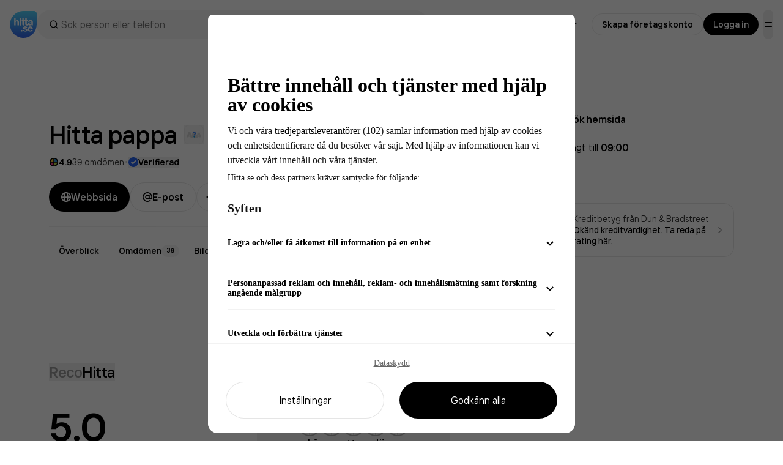

--- FILE ---
content_type: text/html; charset=utf-8
request_url: https://www.hitta.se/verksamhet/hitta-pappa-hmtddiotu
body_size: 42518
content:
<!DOCTYPE html><html lang="sv"><head><meta charSet="utf-8"/><meta name="viewport" content="width=device-width, initial-scale=1, viewport-fit=cover"/><link rel="preload" as="image" href="https://cdn.hitta.se/web5/public/assets/creditScore/unknown.svg"/><link rel="preload" as="image" href="https://cdn.hitta.se/web5/_next/static/media/winter.6f19a38d.jpg"/><link rel="stylesheet" href="https://cdn.hitta.se/web5/_next/static/css/36b9bc6132d28e85.css" data-precedence="next"/><link rel="stylesheet" href="https://cdn.hitta.se/web5/_next/static/css/3207c86c6b23ab59.css" data-precedence="next"/><link rel="stylesheet" href="https://cdn.hitta.se/web5/_next/static/css/7155c91414f6716c.css" data-precedence="next"/><link rel="stylesheet" href="https://cdn.hitta.se/web5/_next/static/css/40b8acaa561b0e36.css" data-precedence="next"/><link rel="stylesheet" href="https://cdn.hitta.se/web5/_next/static/css/68036a39e9975d71.css" data-precedence="next"/><link rel="preload" as="script" fetchPriority="low" href="https://cdn.hitta.se/web5/_next/static/chunks/webpack-f7b557faf6d93e03.js"/><script src="https://cdn.hitta.se/web5/_next/static/chunks/4bd1b696-193c555d19d5a036.js" async=""></script><script src="https://cdn.hitta.se/web5/_next/static/chunks/1684-4d4b59599f3fa12a.js" async=""></script><script src="https://cdn.hitta.se/web5/_next/static/chunks/main-app-441767865fceacc3.js" async=""></script><script src="https://cdn.hitta.se/web5/_next/static/chunks/app/layout-929aef6869027a6c.js" async=""></script><script src="https://cdn.hitta.se/web5/_next/static/chunks/3831-f1018b586c00b8b5.js" async=""></script><script src="https://cdn.hitta.se/web5/_next/static/chunks/4636-e6339d4a9ea66780.js" async=""></script><script src="https://cdn.hitta.se/web5/_next/static/chunks/7198-e4471c790ad7c9b6.js" async=""></script><script src="https://cdn.hitta.se/web5/_next/static/chunks/9790-f7d51c3700e12def.js" async=""></script><script src="https://cdn.hitta.se/web5/_next/static/chunks/1695-b36a0f50a445995b.js" async=""></script><script src="https://cdn.hitta.se/web5/_next/static/chunks/4687-9121cd639176bd9f.js" async=""></script><script src="https://cdn.hitta.se/web5/_next/static/chunks/3126-3824bd24639afc04.js" async=""></script><script src="https://cdn.hitta.se/web5/_next/static/chunks/9151-124cab0e2012f1b6.js" async=""></script><script src="https://cdn.hitta.se/web5/_next/static/chunks/6731-6b5b1161c1dc428d.js" async=""></script><script src="https://cdn.hitta.se/web5/_next/static/chunks/3863-be9393dfd66d4a7c.js" async=""></script><script src="https://cdn.hitta.se/web5/_next/static/chunks/app/verksamhet/%5BnameAndId%5D/page-a0abae2891a0757b.js" async=""></script><link rel="preload" href="https://lwadm.com/lw/pbjs?pid=ec09597c-ab0b-4aa7-ad15-9bbe97c47b8d" as="script"/><link rel="preload" href="https://www.googletagmanager.com/gtm.js?id=GTM-WTJLT2P&amp;gtm_auth=hElP4ZOQftFue2VWQx12Nw" as="script"/><link rel="preload" href="https://www.googletagmanager.com/gtag/js?id=UA-47580195-1" as="script"/><meta name="next-size-adjust" content=""/><title>Hitta pappa - Enskild firma - Företagsuppgifter</title><meta name="description" content="Upptäck omdömen, öppettider och kontaktuppgifter för Hitta pappa, (enskild firma). Utforska företagsinformation och relaterade verksamheter."/><script>document.querySelectorAll('body link[rel="icon"], body link[rel="apple-touch-icon"]').forEach(el => document.head.appendChild(el))</script><script src="https://cdn.hitta.se/web5/_next/static/chunks/polyfills-42372ed130431b0a.js" noModule=""></script></head><body class="__className_44879a"><div hidden=""><!--$--><!--/$--></div><header class="flex items-center justify-between p-4" data-test="header"><div class="flex flex-1 items-center gap-4"><a href="/" class="flex items-center" data-test="logo"><svg width="44" height="44" fill="none" xmlns="http://www.w3.org/2000/svg"><path d="M39.875 0C41.938 0 43.966 2.063 44 4.125l-.034 16.988C44 27 42.086 33.024 37.585 37.555c-6.95 7-17.683 8.46-26.225 3.566C2.817 36.226-1.427 26.185.988 16.588 3.403 6.99 11.884.201 21.708 0h18.167z" fill="url(#paint0_linear)"></path><path d="M11.964 14.862a2.663 2.663 0 00-2.418 1.354h-.034v-4.4H7.161v11.775h2.351v-4.84c0-1.151.605-1.997 1.545-1.997.74 0 1.478.405 1.478 1.624v5.18h2.385v-5.755c0-1.625-.907-2.941-2.956-2.941zm6.516.237h-2.384v8.526h2.385v-8.526h-.001zm-1.209-.44a1.416 1.416 0 001.41-1.422 1.416 1.416 0 00-1.41-1.422 1.417 1.417 0 00-1.41 1.422 1.447 1.447 0 001.41 1.422zm5.707 9.034c.382 0 .765-.035 1.142-.102v-1.862a1.904 1.904 0 01-.47.035c-.606 0-.773-.17-.773-.577v-4.264h2.418v4.57c0 1.827.94 2.233 2.485 2.233.383 0 .765-.034 1.142-.101v-1.862c-.154.03-.312.042-.47.034-.605 0-.772-.17-.772-.575v-4.3h1.242v-1.827h-1.279v-3.284h-2.351v3.25h-2.418v-3.25h-2.386v3.25h-1.075v1.828h1.075v4.569c0 1.861.944 2.234 2.489 2.234zm10.207-5.078c-3.326.203-3.594 1.692-3.594 2.606 0 1.93 1.646 2.606 2.956 2.606a3.459 3.459 0 002.888-1.353h.034v1.117h2.284a4.616 4.616 0 01-.1-1.05V17.6c0-1.963-1.747-2.742-3.83-2.742-2.956 0-3.896 1.66-3.963 2.98h2.283c.035-.78.64-1.253 1.613-1.253 1.041 0 1.645.507 1.645 1.522v.407l-2.216.102zm2.183 2.065c0 1.015-1.209 1.456-1.948 1.456-.806 0-1.478-.238-1.478-.982 0-.61.37-.948 1.444-1.05l1.982-.168v.744zm-15.84 10.16a1.381 1.381 0 00-1.377 1.388 1.384 1.384 0 001.377 1.388 1.382 1.382 0 001.377-1.388 1.374 1.374 0 00-.399-.986 1.356 1.356 0 00-.978-.401zm4.293-3.401c0-.484.607-.741 1.182-.741.863 0 1.343.42 1.374 1.093l2.267-.034c-.128-1.77-1.502-2.67-3.543-2.67-2.352 0-3.322 1.354-3.322 2.605 0 3.349 4.819 2.123 4.819 3.477 0 .677-.765.836-1.343.836-.672 0-1.374-.339-1.404-1.093h-2.264c.192 2.37 2.426 2.734 3.578 2.734 3.322 0 3.67-2.091 3.67-2.707 0-3.307-5.014-2.05-5.014-3.5zm9.736-2.349c-2.425 0-4.118 1.672-4.118 4.279 0 2.605 1.68 4.247 4.119 4.247 1.883 0 3.358-.87 3.925-2.508l-2.216-.162a1.721 1.721 0 01-1.595.964c-1.213 0-1.788-.934-1.885-1.898h5.875v-.643c.016-2.63-1.676-4.279-4.104-4.279h-.001zm-1.787 3.443c.128-.901.703-1.737 1.884-1.737 1.085 0 1.66.934 1.757 1.737h-3.64z" fill="#fff"></path><defs><linearGradient id="paint0_linear" x1="22.155" y1="44" x2="22.155" y2="0" gradientUnits="userSpaceOnUse"><stop stop-color="#3365EB"></stop><stop offset="1" stop-color="#51D3FA"></stop></linearGradient></defs></svg></a><div class="bg-popover text-popover-foreground flex h-full flex-col overflow-hidden rounded-md max-w-auto header-buttons:max-w-[640px] z-30 w-full md:relative md:overflow-visible" cmdk-root=""><label cmdk-label="" for="«R995trbbH2»" id="«R995trbbH1»" style="position:absolute;width:1px;height:1px;padding:0;margin:-1px;overflow:hidden;clip:rect(0, 0, 0, 0);white-space:nowrap;border-width:0"></label><div class="flex flex-row"><div class="bg-bg-secondary flex min-h-[48px] w-full flex-row items-center justify-between gap-3 rounded-3xl px-2"><div class="flex items-center px-3 w-full border-b-0 pl-2 pr-0 relative after:content-[&quot;&quot;] after:absolute after:top-0 after:right-0 after:h-full after:w-4 after:bg-gradient-to-r after:from-transparent after:to-grey-4 after:rounded-r-full" cmdk-input-wrapper=""><div class="relative mx-3 flex items-center justify-center"><svg class="duration-600 absolute transition-opacity ease-in-out opacity-0 mr-2 animate-spin" width="24" height="24" viewBox="0 0 24 24" fill="none" xmlns="http://www.w3.org/2000/svg"><g clip-path="url(#clip0_447_721)"><circle cx="12" cy="12" r="6.875" stroke="currentColor" stroke-opacity="0.05" stroke-width="1.75"></circle><path d="M5.125 12C5.125 12.9028 5.30283 13.7968 5.64833 14.6309C5.99383 15.4651 6.50024 16.223 7.13864 16.8614C7.77704 17.4998 8.53494 18.0062 9.36905 18.3517C10.2032 18.6972 11.0972 18.875 12 18.875" stroke="currentColor" stroke-width="1.75" stroke-linecap="round"></path></g><defs><clipPath id="clip0_447_721"><rect width="16" height="16" fill="white" transform="translate(4 4)"></rect></clipPath></defs></svg><svg xmlns="http://www.w3.org/2000/svg" width="24" height="24" viewBox="0 0 24 24" fill="none" stroke="currentColor" stroke-width="2" stroke-linecap="round" stroke-linejoin="round" class="lucide lucide-search duration-600 absolute transition-opacity ease-in-out opacity-100 mr-2 h-4 w-4 shrink-0" aria-hidden="true"><path d="m21 21-4.34-4.34"></path><circle cx="11" cy="11" r="8"></circle></svg></div><input class="placeholder:text-muted-foreground flex w-full rounded-md bg-transparent py-3 outline-none disabled:cursor-not-allowed disabled:opacity-50 search-field h-full text-base" data-search-field="true" placeholder="Sök person eller telefon" data-test="autocomplete-search" cmdk-input="" autoComplete="off" autoCorrect="off" spellCheck="false" aria-autocomplete="list" role="combobox" aria-expanded="true" aria-controls="«R995trbb»" aria-labelledby="«R995trbbH1»" id="«R995trbbH2»" type="text" value=""/></div><span class="text-muted-foreground text-xs tracking-widest ml-0 flex shrink-0 cursor-pointer rounded-full" tabindex="0"></span></div></div></div></div><nav class="flex items-center"><div class="header-map:mr-2 flex items-center" data-test="navigation-links"><a href="/kartan?usergeo=1" data-test="map-link" class="group/button items-center justify-center whitespace-nowrap rounded-full font-semibold transition-all will-change-transform focus-visible:outline-none focus-visible:ring-4 focus-visible:ring-black/30 focus-visible:ring-offset-1 disabled:cursor-not-allowed disabled:bg-bg-disabled disabled:text-fg-disabled [&amp;_.button-label]:disabled:bg-bg-quarternary active:translate-y-0.5 text-fg-primary hover:bg-bg-secondary h-9 px-4 text-sm gap-[6px] [&amp;&gt;svg]:size-[14px] [&amp;&gt;img]:size-[14px] header-map:flex hidden">Karta</a><a href="/sitemap/kategorier" data-test="all-categories-link" class="group/button items-center justify-center whitespace-nowrap rounded-full font-semibold transition-all will-change-transform focus-visible:outline-none focus-visible:ring-4 focus-visible:ring-black/30 focus-visible:ring-offset-1 disabled:cursor-not-allowed disabled:bg-bg-disabled disabled:text-fg-disabled [&amp;_.button-label]:disabled:bg-bg-quarternary active:translate-y-0.5 text-fg-primary hover:bg-bg-secondary h-9 px-4 text-sm gap-[6px] [&amp;&gt;svg]:size-[14px] [&amp;&gt;img]:size-[14px] xlPlus:flex hidden">Alla Kategorier</a><a href="https://info.hitta.se/annonsera?utm_source=hitta&amp;utm_campaign=menu" target="_blank" rel="noopener noreferrer" data-test="promote-your-business-link" class="group/button items-center justify-center whitespace-nowrap rounded-full font-semibold transition-all will-change-transform focus-visible:outline-none focus-visible:ring-4 focus-visible:ring-black/30 focus-visible:ring-offset-1 disabled:cursor-not-allowed disabled:bg-bg-disabled disabled:text-fg-disabled [&amp;_.button-label]:disabled:bg-bg-quarternary active:translate-y-0.5 text-fg-primary hover:bg-bg-secondary h-9 px-4 text-sm gap-[6px] [&amp;&gt;svg]:size-[14px] [&amp;&gt;img]:size-[14px] header-promote:flex hidden"><span class="relative">Marknadsför ditt företag</span></a></div><div class="header-buttons:flex hidden items-center gap-2" data-test="login-buttons"><a href="/konto?source=menu" data-test="claim-company-button" class="group/button inline-flex items-center justify-center whitespace-nowrap rounded-full font-semibold transition-all will-change-transform focus-visible:outline-none focus-visible:ring-4 focus-visible:ring-black/30 disabled:cursor-not-allowed disabled:bg-bg-disabled disabled:text-fg-disabled [&amp;_.button-label]:disabled:bg-bg-quarternary active:translate-y-0.5 bg-bg-primary text-fg-primary border border-border-primary hover:border-border-solid hover:shadow-[inset_0_0_0_1px_rgba(0,0,0,1)] active:bg-bg-secondary focus-visible:border-border-solid focus-visible:ring-offset-0 disabled:border-none disabled:shadow-none h-9 px-4 text-sm gap-[6px] [&amp;&gt;svg]:size-[14px] [&amp;&gt;img]:size-[14px]">Skapa företagskonto</a><a href="/logga-in" data-test="login-button" class="group/button inline-flex items-center justify-center whitespace-nowrap rounded-full font-semibold transition-all will-change-transform focus-visible:ring-4 focus-visible:ring-black/30 focus-visible:ring-offset-1 disabled:cursor-not-allowed disabled:bg-bg-disabled disabled:text-fg-disabled [&amp;_.button-label]:disabled:bg-bg-quarternary active:translate-y-0.5 bg-bg-inversed text-fg-inversed focus-visible:outline focus-visible:outline-fg-inversed hover:shadow-regular-2 hover:-translate-y-[1px] active:shadow-none disabled:hover:shadow-none disabled:hover:translate-y-0 [&amp;_.button-label]:bg-bg-primary/20 h-9 px-4 text-sm gap-[6px] [&amp;&gt;svg]:size-[14px] [&amp;&gt;img]:size-[14px]">Logga in</a></div><div><button class="group/button inline-flex items-center justify-center whitespace-nowrap rounded-full font-semibold transition-all will-change-transform focus-visible:outline-none focus-visible:ring-4 focus-visible:ring-black/30 focus-visible:ring-offset-1 disabled:cursor-not-allowed disabled:bg-bg-disabled disabled:text-fg-disabled [&amp;_.button-label]:disabled:bg-bg-quarternary active:translate-y-0.5 text-fg-primary hover:bg-bg-secondary h-12 gap-2 [&amp;&gt;svg]:size-4 [&amp;&gt;img]:size-4 px-0 aspect-square overflow-clip ml-2 header-promote:hidden" data-test="menu-button" type="button" aria-haspopup="dialog" aria-expanded="false" aria-controls="radix-«Ru95trbb»" data-state="closed"><svg width="16" height="16" viewBox="0 0 16 16" fill="none" xmlns="http://www.w3.org/2000/svg"><path fill-rule="evenodd" clip-rule="evenodd" d="M2 5C2 4.44772 2.44772 4 3 4H13C13.5523 4 14 4.44772 14 5C14 5.55228 13.5523 6 13 6H3C2.44772 6 2 5.55228 2 5ZM2 11C2 10.4477 2.44772 10 3 10H13C13.5523 10 14 10.4477 14 11C14 11.5523 13.5523 12 13 12H3C2.44772 12 2 11.5523 2 11Z" fill="currentColor"></path></svg></button></div></nav></header><div class="pb-9 lg:px-6 xl:px-16"><div class="pointer-events-auto flex w-full flex-col items-center justify-center py-4"></div></div><div class="px-gutter mx-auto max-w-screen-2xl" data-census-partial="true" data-census-page="detail" data-census-event-view="impression" data-census-key="hmtddiotu" data-census-actual-what="hmtddiotu" data-census-actual-where="" data-census-product="infosida" data-census-company-paid-product="grunduppgift" data-census-lead-origin-weak="grunduppgift" data-census-experiment="newDesign=1|organicSearchResult=0|isA=0"><div class="flex-1"><div class="lgPlus:grid grid-cols-[minmax(640px,1fr)_minmax(40px,144px)_320px] grid-rows-1"><div><h1 class="mt-4 break-words lg:mt-6" data-test="company-name"><span class="text-heading-fixed-5 lg:text-heading-fixed-6 sm:leading-9 md:leading-10 lg:leading-[48px]">Hitta<!-- --> </span><span class="text-heading-fixed-5 lg:text-heading-fixed-6 inline-flex items-center whitespace-nowrap sm:leading-9 md:leading-10 lg:leading-[48px]"><span class="mr-3">pappa</span><span class="inline-flex flex-row gap-2 whitespace-nowrap"><button data-state="closed" data-slot="tooltip-trigger"><div><a target="_blank" rel="noopener nofollow" href="https://www.dnb.com/sv-se/marketing/hitta-se-kontrollera-kreditvardighet-foretag.html" class="border-border-primary flex h-8 w-8 items-center justify-center rounded-lg border" data-test="solidity-ranking"><img alt="Soliditet" src="https://cdn.hitta.se/web5/public/assets/creditScore/unknown.svg" class="h-6 w-6"/></a></div></button></span></span></h1><p class="text-body-compact-1 text-fg-secondary mt-2 flex flex-nowrap"><span class="truncate"></span></p><div class="text-body-compact-1 mt-1 flex items-center gap-2"><a class="cursor-pointer truncate" data-test="reviews-score"><div class="flex items-center gap-[6px]" data-test="reco-rating-top"><svg width="16" height="16" viewBox="0 0 16 16" fill="none" xmlns="http://www.w3.org/2000/svg"><path fill-rule="evenodd" clip-rule="evenodd" d="M14.5 7.5C14.4278 4.26166 11.793 1.64086 8.5 1.5L8.5 7.5H14.5Z" fill="#3096D0"></path><path fill-rule="evenodd" clip-rule="evenodd" d="M8 15C11.7906 14.8342 14.8342 11.7906 15 8L8 8V15H8Z" fill="#C3DA4A"></path><path fill-rule="evenodd" clip-rule="evenodd" d="M1 8C1.16433 11.8419 4.22193 14.9158 8 15V8H1L1 8Z" fill="#F5408C"></path><path fill-rule="evenodd" clip-rule="evenodd" d="M1 8H8V1C4.17156 1.08347 1.08347 4.17156 1 8Z" fill="#F9C63C"></path><path d="M14.25 8C14.25 11.4518 11.4518 14.25 8 14.25C4.54822 14.25 1.75 11.4518 1.75 8C1.75 4.54822 4.54822 1.75 8 1.75C11.4518 1.75 14.25 4.54822 14.25 8Z" stroke="black" stroke-width="1.5"></path><path fill-rule="evenodd" clip-rule="evenodd" d="M14.5 7.5C14.4278 4.26166 11.793 1.64086 8.5 1.5L8.5 7.5H14.5Z" fill="#3096D0"></path><path fill-rule="evenodd" clip-rule="evenodd" d="M8 15C11.7906 14.8342 14.8342 11.7906 15 8L8 8V15H8Z" fill="#C3DA4A"></path><path fill-rule="evenodd" clip-rule="evenodd" d="M1 8C1.16433 11.8419 4.22193 14.9158 8 15V8H1L1 8Z" fill="#F5408C"></path><path fill-rule="evenodd" clip-rule="evenodd" d="M1 8H8V1C4.17156 1.08347 1.08347 4.17156 1 8Z" fill="#F9C63C"></path><path fill-rule="evenodd" clip-rule="evenodd" d="M8 1C7.74663 1 7.49641 1.01346 7.25 1.03971C3.98308 1.38769 1.38769 3.98308 1.03971 7.25C1.01346 7.49641 1 7.74663 1 8C1 8.25337 1.01346 8.50359 1.03971 8.75C1.38769 12.0169 3.98308 14.6123 7.25 14.9603C7.49641 14.9865 7.74663 15 8 15C8.25337 15 8.50359 14.9865 8.75 14.9603C12.0169 14.6123 14.6123 12.0169 14.9603 8.75C14.9865 8.50359 15 8.25337 15 8C15 7.74663 14.9865 7.49641 14.9603 7.25C14.6123 3.98308 12.0169 1.38769 8.75 1.03971C8.50359 1.01346 8.25337 1 8 1ZM7.25 2.55071C4.81246 2.88307 2.88307 4.81246 2.55071 7.25H7.25V2.55071ZM8.75 7.25V2.55071C11.1875 2.88307 13.1169 4.81246 13.4493 7.25H8.75ZM7.25 8.75H2.55071C2.88307 11.1875 4.81246 13.1169 7.25 13.4493V8.75ZM8.75 13.4493V8.75H13.4493C13.1169 11.1875 11.1875 13.1169 8.75 13.4493Z" fill="black"></path></svg><span class="truncate font-semibold">4.9</span><span class="text-fg-secondary hidden truncate sm:inline">39<!-- --> omdömen</span><span class="text-fg-secondary truncate sm:hidden">(<!-- -->39<!-- -->)</span></div></a><span class="text-fg-primary/20 -translate-y-1 text-[30px] leading-[16px]">·</span><button class="flex items-center font-semibold text-body-short-sm gap-[6px] link-primary" data-test="verified-badge"><svg class="text-blue-600" width="16" height="16" viewBox="0 0 16 16" fill="none" xmlns="http://www.w3.org/2000/svg"><g clip-path="url(#clip0_4405_698)"><path fill-rule="evenodd" clip-rule="evenodd" d="M8 0C3.58173 0 0 3.58173 0 8C0 12.4183 3.58173 16 8 16C12.4183 16 16 12.4183 16 8C16 3.58173 12.4183 0 8 0ZM11.9758 6.54811C12.2896 6.20268 12.2771 5.67173 11.9473 5.34147C11.6176 5.01121 11.0866 4.99789 10.7407 5.31119L7.1763 8.53967L5.33876 7.21914C4.97193 6.95552 4.46472 7.01447 4.16813 7.3552C3.87155 7.69593 3.88309 8.20643 4.19476 8.53341L6.60638 11.0634C6.77402 11.2393 7.00725 11.3376 7.25021 11.3347C7.49317 11.3317 7.72398 11.2279 7.88737 11.0481L11.9758 6.54811Z" fill="currentColor"></path></g><defs><clipPath id="clip0_4405_698"><rect width="16" height="16" fill="white"></rect></clipPath></defs></svg><span>Verifierad</span></button></div><div class="relative z-20 mt-6"><div class="safe-area-padding-bottom bg-bg-primary fixed bottom-0 left-0 z-20 w-full md:static"><div class="px-gutter fixed bottom-0 left-0 w-full py-3 md:static md:p-0 flex flex-row items-center justify-start gap-2 no-scrollbar bg-bg-primary border-divider-secondary z-10 overflow-scroll border-t md:border-0 md:overflow-visible print:hidden" data-test="company-buttons"><div class="hidden gap-2 *:hidden md:flex min-[744px]:max-[829px]:[&amp;&gt;*:nth-child(-n+3)]:flex min-[830px]:max-[949px]:[&amp;&gt;*:nth-child(-n+4)]:flex min-[950px]:max-[1399px]:[&amp;&gt;*:nth-child(-n+3)]:flex min-[1400px]:[&amp;&gt;*:nth-child(-n+4)]:flex"><a href="https://hittapappa.se" data-census-key="hmtddiotu" data-census-product="hemsidelank" data-census-event-click="lead" data-census-details="https://hittapappa.se" data-census-click-tracking-id="hmtddiotu-button-hemsidelank-https://hittapappa.se" target="_blank" rel="noopener nofollow" class="group/button inline-flex items-center justify-center whitespace-nowrap rounded-full font-semibold transition-all will-change-transform focus-visible:ring-4 focus-visible:ring-black/30 focus-visible:ring-offset-1 disabled:cursor-not-allowed disabled:bg-bg-disabled disabled:text-fg-disabled [&amp;_.button-label]:disabled:bg-bg-quarternary active:translate-y-0.5 bg-bg-inversed text-fg-inversed focus-visible:outline focus-visible:outline-fg-inversed hover:shadow-regular-2 hover:-translate-y-[1px] active:shadow-none disabled:hover:shadow-none disabled:hover:translate-y-0 [&amp;_.button-label]:bg-bg-primary/20 h-12 px-5 gap-2 [&amp;&gt;svg]:size-4 [&amp;&gt;img]:size-4 first:ml-0 last:mr-0" data-test="company-website-button"><svg class="shrink-0" width="16" height="16" viewBox="0 0 16 16" fill="none" xmlns="http://www.w3.org/2000/svg"><g clip-path="url(#clip0_4221_15)"><path fill-rule="evenodd" clip-rule="evenodd" d="M1.81077 7.125H4.14015C4.22463 5.40803 4.55569 3.83824 5.06948 2.62149C5.09587 2.55899 5.12287 2.4971 5.1505 2.43589C3.3787 3.34509 2.09786 5.07573 1.81077 7.125ZM8 0C3.58173 0 0 3.58173 0 8C0 12.4183 3.58173 16 8 16C12.4183 16 16 12.4183 16 8C16 3.58173 12.4183 0 8 0ZM8 1.75C7.88706 1.75 7.70218 1.80074 7.4509 2.05274C7.19642 2.30796 6.92688 2.72147 6.68164 3.30224C6.27007 4.27691 5.97545 5.60751 5.89248 7.125H10.0362C9.95739 5.60228 9.67641 4.2686 9.278 3.29253C9.04069 2.71114 8.77916 2.29959 8.53187 2.04678C8.28909 1.7986 8.11065 1.75 8 1.75ZM11.7883 7.125C11.7082 5.41325 11.3943 3.84653 10.8982 2.6312C10.8683 2.55785 10.8375 2.48531 10.8058 2.4137C12.6003 3.31674 13.8998 5.05893 14.1892 7.125H11.7883ZM10.0362 8.875H5.89248C5.97545 10.3925 6.27007 11.7231 6.68164 12.6978C6.92688 13.2785 7.19642 13.692 7.4509 13.9473C7.70218 14.1993 7.88706 14.25 8 14.25C8.11065 14.25 8.28909 14.2014 8.53187 13.9532C8.77916 13.7004 9.04069 13.2889 9.278 12.7075C9.67641 11.7314 9.95739 10.3977 10.0362 8.875ZM10.8058 13.5863C10.8375 13.5147 10.8683 13.4422 10.8982 13.3688C11.3943 12.1535 11.7082 10.5867 11.7883 8.875H14.1892C13.8998 10.9411 12.6003 12.6833 10.8058 13.5863ZM5.1505 13.5641C5.12288 13.5029 5.09587 13.441 5.06948 13.3785C4.55569 12.1618 4.22463 10.592 4.14015 8.875H1.81076C2.09785 10.9243 3.3787 12.6549 5.1505 13.5641Z" fill="currentColor"></path></g><defs><clipPath id="clip0_4221_15"><rect width="16" height="16" fill="white"></rect></clipPath></defs></svg> Webbsida</a><button type="button" class="group/button inline-flex items-center justify-center whitespace-nowrap rounded-full font-semibold transition-all will-change-transform focus-visible:outline-none focus-visible:ring-4 focus-visible:ring-black/30 disabled:cursor-not-allowed disabled:bg-bg-disabled disabled:text-fg-disabled [&amp;_.button-label]:disabled:bg-bg-quarternary active:translate-y-0.5 bg-bg-primary text-fg-primary border border-border-primary hover:border-border-solid hover:shadow-[inset_0_0_0_1px_rgba(0,0,0,1)] active:bg-bg-secondary focus-visible:border-border-solid focus-visible:ring-offset-0 disabled:border-none disabled:shadow-none h-12 px-5 gap-2 [&amp;&gt;svg]:size-4 [&amp;&gt;img]:size-4 first:ml-0 last:mr-0" data-census-key="hmtddiotu" data-census-product="email" data-census-event-click="lead" data-census-details="johanna@hittapappa.se" data-census-click-tracking-id="hmtddiotu-button-email-johanna@hittapappa.se" data-test="company-email-button"><svg class="shrink-0" width="16" height="16" viewBox="0 0 16 16" fill="none" xmlns="http://www.w3.org/2000/svg"><g clip-path="url(#clip0_4222_35)"><path fill-rule="evenodd" clip-rule="evenodd" d="M7.9986 1.74707C4.54566 1.74707 1.74622 4.54681 1.74622 8.00082C1.74622 11.4548 4.54566 14.2546 7.9986 14.2546C9.45847 14.2546 10.7993 13.7552 11.8631 12.9173C12.2428 12.6183 12.7929 12.6837 13.0919 13.0633C13.3909 13.443 13.3256 13.9931 12.9459 14.2921C11.5846 15.3643 9.86513 16.0046 7.9986 16.0046C3.57885 16.0046 -0.00378418 12.421 -0.00378418 8.00082C-0.00378418 3.58063 3.57885 -0.00292969 7.9986 -0.00292969C12.3997 -0.00292969 15.9707 3.55046 16.0008 7.94492C16.0015 7.96411 16.0021 7.98552 16.0026 8.009C16.0047 8.10863 16.0046 8.24702 15.9963 8.41168C15.9801 8.73581 15.9313 9.18655 15.7924 9.65184C15.6548 10.1125 15.412 10.6439 14.97 11.067C14.507 11.5101 13.8814 11.7796 13.1032 11.7796C12.3346 11.7796 11.7111 11.5239 11.2372 11.1098C11.0501 10.9462 10.8938 10.7648 10.763 10.5767C10.0733 11.3168 9.09004 11.7796 7.99859 11.7796C5.91177 11.7796 4.22035 10.0876 4.22035 8.00084C4.22035 5.91403 5.91177 4.22205 7.99859 4.22205C8.76173 4.22205 9.47198 4.44832 10.066 4.83743C10.1766 4.48094 10.509 4.22205 10.9018 4.22205C11.3851 4.22205 11.7768 4.6138 11.7768 5.09705V8.00084C11.7768 8.0056 11.7768 8.01035 11.7768 8.01511L11.7768 8.02343C11.777 8.03672 11.7774 8.05932 11.7787 8.08988C11.7812 8.15125 11.7869 8.24317 11.7997 8.35507C11.8259 8.58357 11.879 8.87207 11.9815 9.14773C12.0852 9.42632 12.2222 9.64649 12.3888 9.79205C12.538 9.92242 12.7504 10.0296 13.1032 10.0296C13.4464 10.0296 13.634 9.92334 13.7599 9.80279C13.9068 9.66216 14.0287 9.44197 14.1156 9.15104C14.2011 8.86473 14.2365 8.56388 14.2485 8.32431C14.2538 8.21825 14.2543 8.12916 14.2533 8.06517C14.2518 8.04392 14.251 8.02247 14.251 8.00082C14.251 7.995 14.251 7.98919 14.251 7.98337C14.2508 7.98039 14.2507 7.97769 14.2506 7.97526L14.2498 7.9613L14.2499 7.962L14.2499 7.96253C14.247 7.9228 14.2468 7.8835 14.2491 7.8448C14.1663 4.46289 11.3994 1.74707 7.9986 1.74707ZM14.2498 7.9613L14.2498 7.96113L14.2497 7.96017C14.2497 7.95987 14.2498 7.96025 14.2498 7.9613ZM10.0268 7.99782C10.0252 6.87858 9.11759 5.97205 7.99859 5.97205C6.87858 5.97205 5.97035 6.88021 5.97035 8.00084C5.97035 9.12147 6.87858 10.0296 7.99859 10.0296C9.11499 10.0296 10.021 9.1273 10.0268 8.01165L10.0268 8.00756L10.0268 7.99782Z" fill="currentColor"></path></g><defs><clipPath id="clip0_4222_35"><rect width="16" height="16" fill="white"></rect></clipPath></defs></svg> E-post</button></div><div class="flex flex-row items-center gap-2 md:hidden"><a href="https://hittapappa.se" data-census-key="hmtddiotu" data-census-product="hemsidelank" data-census-event-click="lead" data-census-details="https://hittapappa.se" data-census-click-tracking-id="hmtddiotu-button-hemsidelank-https://hittapappa.se" target="_blank" rel="noopener nofollow" class="group/button inline-flex items-center justify-center whitespace-nowrap rounded-full font-semibold transition-all will-change-transform focus-visible:outline-none focus-visible:ring-4 focus-visible:ring-black/30 disabled:cursor-not-allowed disabled:bg-bg-disabled disabled:text-fg-disabled [&amp;_.button-label]:disabled:bg-bg-quarternary active:translate-y-0.5 bg-bg-primary text-fg-primary border border-border-primary hover:border-border-solid hover:shadow-[inset_0_0_0_1px_rgba(0,0,0,1)] active:bg-bg-secondary focus-visible:border-border-solid focus-visible:ring-offset-0 disabled:border-none disabled:shadow-none h-12 px-5 gap-2 [&amp;&gt;svg]:size-4 [&amp;&gt;img]:size-4 first:ml-0 last:mr-0" data-test="company-website-button"><svg class="shrink-0" width="16" height="16" viewBox="0 0 16 16" fill="none" xmlns="http://www.w3.org/2000/svg"><g clip-path="url(#clip0_4221_15)"><path fill-rule="evenodd" clip-rule="evenodd" d="M1.81077 7.125H4.14015C4.22463 5.40803 4.55569 3.83824 5.06948 2.62149C5.09587 2.55899 5.12287 2.4971 5.1505 2.43589C3.3787 3.34509 2.09786 5.07573 1.81077 7.125ZM8 0C3.58173 0 0 3.58173 0 8C0 12.4183 3.58173 16 8 16C12.4183 16 16 12.4183 16 8C16 3.58173 12.4183 0 8 0ZM8 1.75C7.88706 1.75 7.70218 1.80074 7.4509 2.05274C7.19642 2.30796 6.92688 2.72147 6.68164 3.30224C6.27007 4.27691 5.97545 5.60751 5.89248 7.125H10.0362C9.95739 5.60228 9.67641 4.2686 9.278 3.29253C9.04069 2.71114 8.77916 2.29959 8.53187 2.04678C8.28909 1.7986 8.11065 1.75 8 1.75ZM11.7883 7.125C11.7082 5.41325 11.3943 3.84653 10.8982 2.6312C10.8683 2.55785 10.8375 2.48531 10.8058 2.4137C12.6003 3.31674 13.8998 5.05893 14.1892 7.125H11.7883ZM10.0362 8.875H5.89248C5.97545 10.3925 6.27007 11.7231 6.68164 12.6978C6.92688 13.2785 7.19642 13.692 7.4509 13.9473C7.70218 14.1993 7.88706 14.25 8 14.25C8.11065 14.25 8.28909 14.2014 8.53187 13.9532C8.77916 13.7004 9.04069 13.2889 9.278 12.7075C9.67641 11.7314 9.95739 10.3977 10.0362 8.875ZM10.8058 13.5863C10.8375 13.5147 10.8683 13.4422 10.8982 13.3688C11.3943 12.1535 11.7082 10.5867 11.7883 8.875H14.1892C13.8998 10.9411 12.6003 12.6833 10.8058 13.5863ZM5.1505 13.5641C5.12288 13.5029 5.09587 13.441 5.06948 13.3785C4.55569 12.1618 4.22463 10.592 4.14015 8.875H1.81076C2.09785 10.9243 3.3787 12.6549 5.1505 13.5641Z" fill="currentColor"></path></g><defs><clipPath id="clip0_4221_15"><rect width="16" height="16" fill="white"></rect></clipPath></defs></svg> Webbsida</a><button type="button" class="group/button inline-flex items-center justify-center whitespace-nowrap rounded-full font-semibold transition-all will-change-transform focus-visible:outline-none focus-visible:ring-4 focus-visible:ring-black/30 disabled:cursor-not-allowed disabled:bg-bg-disabled disabled:text-fg-disabled [&amp;_.button-label]:disabled:bg-bg-quarternary active:translate-y-0.5 bg-bg-primary text-fg-primary border border-border-primary hover:border-border-solid hover:shadow-[inset_0_0_0_1px_rgba(0,0,0,1)] active:bg-bg-secondary focus-visible:border-border-solid focus-visible:ring-offset-0 disabled:border-none disabled:shadow-none h-12 px-5 gap-2 [&amp;&gt;svg]:size-4 [&amp;&gt;img]:size-4 first:ml-0 last:mr-0" data-census-key="hmtddiotu" data-census-product="email" data-census-event-click="lead" data-census-details="johanna@hittapappa.se" data-census-click-tracking-id="hmtddiotu-button-email-johanna@hittapappa.se" data-test="company-email-button"><svg class="shrink-0" width="16" height="16" viewBox="0 0 16 16" fill="none" xmlns="http://www.w3.org/2000/svg"><g clip-path="url(#clip0_4222_35)"><path fill-rule="evenodd" clip-rule="evenodd" d="M7.9986 1.74707C4.54566 1.74707 1.74622 4.54681 1.74622 8.00082C1.74622 11.4548 4.54566 14.2546 7.9986 14.2546C9.45847 14.2546 10.7993 13.7552 11.8631 12.9173C12.2428 12.6183 12.7929 12.6837 13.0919 13.0633C13.3909 13.443 13.3256 13.9931 12.9459 14.2921C11.5846 15.3643 9.86513 16.0046 7.9986 16.0046C3.57885 16.0046 -0.00378418 12.421 -0.00378418 8.00082C-0.00378418 3.58063 3.57885 -0.00292969 7.9986 -0.00292969C12.3997 -0.00292969 15.9707 3.55046 16.0008 7.94492C16.0015 7.96411 16.0021 7.98552 16.0026 8.009C16.0047 8.10863 16.0046 8.24702 15.9963 8.41168C15.9801 8.73581 15.9313 9.18655 15.7924 9.65184C15.6548 10.1125 15.412 10.6439 14.97 11.067C14.507 11.5101 13.8814 11.7796 13.1032 11.7796C12.3346 11.7796 11.7111 11.5239 11.2372 11.1098C11.0501 10.9462 10.8938 10.7648 10.763 10.5767C10.0733 11.3168 9.09004 11.7796 7.99859 11.7796C5.91177 11.7796 4.22035 10.0876 4.22035 8.00084C4.22035 5.91403 5.91177 4.22205 7.99859 4.22205C8.76173 4.22205 9.47198 4.44832 10.066 4.83743C10.1766 4.48094 10.509 4.22205 10.9018 4.22205C11.3851 4.22205 11.7768 4.6138 11.7768 5.09705V8.00084C11.7768 8.0056 11.7768 8.01035 11.7768 8.01511L11.7768 8.02343C11.777 8.03672 11.7774 8.05932 11.7787 8.08988C11.7812 8.15125 11.7869 8.24317 11.7997 8.35507C11.8259 8.58357 11.879 8.87207 11.9815 9.14773C12.0852 9.42632 12.2222 9.64649 12.3888 9.79205C12.538 9.92242 12.7504 10.0296 13.1032 10.0296C13.4464 10.0296 13.634 9.92334 13.7599 9.80279C13.9068 9.66216 14.0287 9.44197 14.1156 9.15104C14.2011 8.86473 14.2365 8.56388 14.2485 8.32431C14.2538 8.21825 14.2543 8.12916 14.2533 8.06517C14.2518 8.04392 14.251 8.02247 14.251 8.00082C14.251 7.995 14.251 7.98919 14.251 7.98337C14.2508 7.98039 14.2507 7.97769 14.2506 7.97526L14.2498 7.9613L14.2499 7.962L14.2499 7.96253C14.247 7.9228 14.2468 7.8835 14.2491 7.8448C14.1663 4.46289 11.3994 1.74707 7.9986 1.74707ZM14.2498 7.9613L14.2498 7.96113L14.2497 7.96017C14.2497 7.95987 14.2498 7.96025 14.2498 7.9613ZM10.0268 7.99782C10.0252 6.87858 9.11759 5.97205 7.99859 5.97205C6.87858 5.97205 5.97035 6.88021 5.97035 8.00084C5.97035 9.12147 6.87858 10.0296 7.99859 10.0296C9.11499 10.0296 10.021 9.1273 10.0268 8.01165L10.0268 8.00756L10.0268 7.99782Z" fill="currentColor"></path></g><defs><clipPath id="clip0_4222_35"><rect width="16" height="16" fill="white"></rect></clipPath></defs></svg> E-post</button><button class="group/button inline-flex items-center justify-center whitespace-nowrap rounded-full font-semibold transition-all will-change-transform focus-visible:outline-none focus-visible:ring-4 focus-visible:ring-black/30 disabled:cursor-not-allowed disabled:bg-bg-disabled disabled:text-fg-disabled [&amp;_.button-label]:disabled:bg-bg-quarternary active:translate-y-0.5 bg-bg-primary text-fg-primary border border-border-primary hover:border-border-solid hover:shadow-[inset_0_0_0_1px_rgba(0,0,0,1)] active:bg-bg-secondary focus-visible:border-border-solid focus-visible:ring-offset-0 disabled:border-none disabled:shadow-none h-12 px-5 gap-2 [&amp;&gt;svg]:size-4 [&amp;&gt;img]:size-4" data-test="edit-data-button"><svg width="16" height="16" viewBox="0 0 16 16" fill="none" xmlns="http://www.w3.org/2000/svg"><path fill-rule="evenodd" clip-rule="evenodd" d="M13.681 1.96793C13.1662 1.45311 12.3315 1.45311 11.8167 1.96793L10.5827 3.2019L12.7982 5.41741L14.0322 4.18342C14.547 3.6686 14.547 2.83393 14.0322 2.31911L13.681 1.96793ZM11.6796 6.536L9.46411 4.32049L2.53525 11.2494L1.85356 14.1466L4.75076 13.4649L11.6796 6.536ZM10.6981 0.849335C11.8307 -0.283259 13.667 -0.283254 14.7996 0.849348L15.1508 1.20053C16.2834 2.33312 16.2834 4.1694 15.1508 5.302L13.3575 7.09529L5.71025 14.7426C5.60624 14.8466 5.47529 14.9196 5.33211 14.9533L0.972139 15.9791C0.705497 16.0419 0.425376 15.9622 0.231683 15.7685C0.03799 15.5748 -0.0416975 15.2947 0.0210417 15.028L1.04692 10.6681C1.08061 10.5249 1.15355 10.3939 1.25756 10.2899L10.6981 0.849335Z" fill="currentColor"></path></svg><span>Ändra uppgifter</span></button><button class="group/button inline-flex items-center justify-center whitespace-nowrap rounded-full font-semibold transition-all will-change-transform focus-visible:outline-none focus-visible:ring-4 focus-visible:ring-black/30 disabled:cursor-not-allowed disabled:bg-bg-disabled disabled:text-fg-disabled [&amp;_.button-label]:disabled:bg-bg-quarternary active:translate-y-0.5 bg-bg-primary text-fg-primary border border-border-primary hover:border-border-solid hover:shadow-[inset_0_0_0_1px_rgba(0,0,0,1)] active:bg-bg-secondary focus-visible:border-border-solid focus-visible:ring-offset-0 disabled:border-none disabled:shadow-none h-12 px-5 gap-2 [&amp;&gt;svg]:size-4 [&amp;&gt;img]:size-4" data-test="print-button" data-census-key="hmtddiotu" data-census-product="print" data-census-event-click="lead" data-census-click-tracking-id="hmtddiotu-print"><svg width="16" height="16" viewBox="0 0 16 16" fill="none" xmlns="http://www.w3.org/2000/svg"><g clip-path="url(#clip0_4405_701)"><path d="M11.75 8C12.2332 8 12.625 7.60825 12.625 7.125C12.625 6.64175 12.2332 6.25 11.75 6.25C11.2668 6.25 10.875 6.64175 10.875 7.125C10.875 7.60825 11.2668 8 11.75 8Z" fill="currentColor"></path><path fill-rule="evenodd" clip-rule="evenodd" d="M6.24991 2.83122e-05L9.74991 1.52588e-05C11.2687 9.65597e-06 12.4999 1.23123 12.4999 2.75002V3.5H13.2499C14.7682 3.5 15.9999 4.72974 15.9999 6.249L16 9.75125C16 11.2707 14.7681 12.5 13.25 12.5H12.4999V13.25C12.4999 14.7682 11.2706 16 9.75121 16H6.24893C4.72966 16 3.49992 14.7683 3.49992 13.25V12.5H2.75C1.23122 12.5 0 11.2688 0 9.75V6.25C0 4.73122 1.23122 3.5 2.75 3.5H3.49992V2.75003C3.49992 1.23125 4.73113 3.39747e-05 6.24991 2.83122e-05ZM4.99992 3.5H10.9999V2.75002C10.9999 2.05966 10.4403 1.50001 9.74991 1.50002L6.24991 1.50003C5.55956 1.50003 4.99992 2.05967 4.99992 2.75003V3.5ZM4.99992 13.25C4.99992 13.9408 5.55905 14.5 6.24893 14.5H9.75121C10.4409 14.5 10.9999 13.941 10.9999 13.25V10.5H4.99992V13.25ZM12.4999 11V9.75C12.4999 9.33579 12.1641 9 11.7499 9H4.24992C3.8357 9 3.49992 9.33579 3.49992 9.75V11H2.75C2.05964 11 1.5 10.4404 1.5 9.75V6.25C1.5 5.55964 2.05964 5 2.75 5H13.2499C13.9408 5 14.4999 5.55914 14.4999 6.24902L14.5 9.75127C14.5 10.441 13.941 11 13.25 11H12.4999Z" fill="currentColor"></path></g><defs><clipPath id="clip0_4405_701"><rect width="16" height="16" fill="white"></rect></clipPath></defs></svg><span>Skriv ut</span></button><a target="_blank" rel="noopener nofollow" class="group/button inline-flex items-center justify-center whitespace-nowrap rounded-full font-semibold transition-all will-change-transform focus-visible:outline-none focus-visible:ring-4 focus-visible:ring-black/30 disabled:cursor-not-allowed disabled:bg-bg-disabled disabled:text-fg-disabled [&amp;_.button-label]:disabled:bg-bg-quarternary active:translate-y-0.5 bg-bg-primary text-fg-primary border border-border-primary hover:border-border-solid hover:shadow-[inset_0_0_0_1px_rgba(0,0,0,1)] active:bg-bg-secondary focus-visible:border-border-solid focus-visible:ring-offset-0 disabled:border-none disabled:shadow-none h-12 px-5 gap-2 [&amp;&gt;svg]:size-4 [&amp;&gt;img]:size-4" data-test="report-button" href="https://hitta.dixa.help/sv/article/bfbc01"><svg class="text-fg-negative" width="16" height="16" viewBox="0 0 16 16" fill="none" xmlns="http://www.w3.org/2000/svg"><g clip-path="url(#clip0_4219_58)"><path fill-rule="evenodd" clip-rule="evenodd" d="M8 1.75C4.54822 1.75 1.75 4.54822 1.75 8C1.75 9.41073 2.21662 10.7114 3.00508 11.7575L11.7575 3.00508C10.7114 2.21662 9.41073 1.75 8 1.75ZM12.9949 4.24252L4.24252 12.9949C5.28866 13.7834 6.58928 14.25 8 14.25C11.4518 14.25 14.25 11.4518 14.25 8C14.25 6.58928 13.7834 5.28866 12.9949 4.24252ZM0 8C0 3.58173 3.58173 0 8 0C10.2089 0 12.2101 0.896389 13.6569 2.34315C15.1036 3.78991 16 5.79111 16 8C16 12.4183 12.4183 16 8 16C5.79111 16 3.78991 15.1036 2.34315 13.6569C0.896389 12.2101 0 10.2089 0 8Z" fill="currentColor"></path></g><defs><clipPath id="clip0_4219_58"><rect width="16" height="16" fill="white"></rect></clipPath></defs></svg><span>Rapportera</span></a></div><button type="button" aria-haspopup="dialog" aria-expanded="false" aria-controls="radix-«R6hah5trbb»" data-state="closed" data-test="company-buttons-popover-trigger" class="text-fg-primary bg-bg-primary border-border-primary border transition-all active:translate-y-0.5 hover:border-border-solid hover:shadow-[inset_0_0_0_1px_rgba(0,0,0,1)] focus-visible:outline-none focus-visible:ring-4 focus-visible:ring-black/30 active:bg-bg-secondary focus-visible:border-border-solid focus-visible:ring-offset-0 h-12 w-12 flex-wrap content-center justify-center md:flex shrink-0 select-none rounded-full [&amp;&gt;svg]:size-4 hidden" data-slot="tooltip-trigger"><svg class="shrink-0" width="16" height="16" viewBox="0 0 16 16" fill="none" xmlns="http://www.w3.org/2000/svg"><path d="M0.5 8C0.5 7.80302 0.538799 7.60796 0.614181 7.42597C0.689563 7.24399 0.800052 7.07863 0.93934 6.93934C1.07863 6.80005 1.24399 6.68956 1.42597 6.61418C1.60796 6.5388 1.80302 6.5 2 6.5C2.19698 6.5 2.39204 6.5388 2.57403 6.61418C2.75601 6.68956 2.92137 6.80005 3.06066 6.93934C3.19995 7.07863 3.31044 7.24399 3.38582 7.42597C3.4612 7.60796 3.5 7.80302 3.5 8C3.5 8.39782 3.34196 8.77936 3.06066 9.06066C2.77936 9.34196 2.39782 9.5 2 9.5C1.60218 9.5 1.22064 9.34196 0.93934 9.06066C0.658035 8.77936 0.5 8.39782 0.5 8ZM8 6.5C7.60218 6.5 7.22064 6.65804 6.93934 6.93934C6.65804 7.22064 6.5 7.60218 6.5 8C6.5 8.39782 6.65804 8.77936 6.93934 9.06066C7.22064 9.34196 7.60218 9.5 8 9.5C8.39782 9.5 8.77936 9.34196 9.06066 9.06066C9.34196 8.77936 9.5 8.39782 9.5 8C9.5 7.60218 9.34196 7.22064 9.06066 6.93934C8.77936 6.65804 8.39782 6.5 8 6.5ZM14 6.5C13.6022 6.5 13.2206 6.65804 12.9393 6.93934C12.658 7.22064 12.5 7.60218 12.5 8C12.5 8.39782 12.658 8.77936 12.9393 9.06066C13.2206 9.34196 13.6022 9.5 14 9.5C14.3978 9.5 14.7794 9.34196 15.0607 9.06066C15.342 8.77936 15.5 8.39782 15.5 8C15.5 7.60218 15.342 7.22064 15.0607 6.93934C14.7794 6.65804 14.3978 6.5 14 6.5Z" fill="currentColor"></path></svg><span class="sr-only">Mer</span></button></div></div></div><div class="my-6 sticky top-0 z-10" data-test="page-section-links"><div class="border-02 no-scrollbar -mx-gutter px-gutter h-[68px] overflow-x-scroll md:mx-0 md:px-0 lg:h-20 bg-bg-primary/90 flex items-center gap-1 border-b border-t backdrop-blur-[20px] backdrop-brightness-150 backdrop-saturate-150 dark:backdrop-brightness-0"><a href="#overblick" class="group/button inline-flex items-center justify-center whitespace-nowrap rounded-full font-semibold transition-all will-change-transform focus-visible:outline-none focus-visible:ring-4 focus-visible:ring-black/30 focus-visible:ring-offset-1 disabled:cursor-not-allowed disabled:bg-bg-disabled disabled:text-fg-disabled [&amp;_.button-label]:disabled:bg-bg-quarternary active:translate-y-0.5 text-fg-primary hover:bg-bg-secondary h-9 px-4 text-sm gap-[6px] [&amp;&gt;svg]:size-[14px] [&amp;&gt;img]:size-[14px]" data-test="overview-section-link">Överblick</a><a href="#omdomen" class="group/button inline-flex items-center justify-center whitespace-nowrap rounded-full font-semibold transition-all will-change-transform focus-visible:outline-none focus-visible:ring-4 focus-visible:ring-black/30 focus-visible:ring-offset-1 disabled:cursor-not-allowed disabled:bg-bg-disabled disabled:text-fg-disabled [&amp;_.button-label]:disabled:bg-bg-quarternary active:translate-y-0.5 text-fg-primary hover:bg-bg-secondary h-9 px-4 text-sm gap-[6px] [&amp;&gt;svg]:size-[14px] [&amp;&gt;img]:size-[14px] pr-2" data-test="reviews-section-link">Omdömen <div class="button-label flex h-5 items-center rounded-full bg-black/5 px-[8px] text-[10px]">39</div></a><a href="#bilder" class="group/button inline-flex items-center justify-center whitespace-nowrap rounded-full font-semibold transition-all will-change-transform focus-visible:outline-none focus-visible:ring-4 focus-visible:ring-black/30 focus-visible:ring-offset-1 disabled:cursor-not-allowed disabled:bg-bg-disabled disabled:text-fg-disabled [&amp;_.button-label]:disabled:bg-bg-quarternary active:translate-y-0.5 text-fg-primary hover:bg-bg-secondary h-9 px-4 text-sm gap-[6px] [&amp;&gt;svg]:size-[14px] [&amp;&gt;img]:size-[14px]" data-test="pictures-section-link">Bilder </a></div></div><section class="scroll-mt-[92px]" id="overblick"><div class="group" data-test="company-description"><div class="text-fg-secondary [&amp;&gt;a:hover]:text-fg-primary mb-2 leading-[28px] [&amp;&gt;p]:mb-2 [&amp;&gt;p]:mt-0 line-clamp-3 group-has-[input:checked]:line-clamp-none"></div></div></section><div class="lgPlus:hidden col-start-2 mb-16 mt-12"><div class="grid grid-flow-dense grid-cols-1 gap-x-20" data-test="company-sidebar-mobile"><div class="relative flex w-full flex-row items-center py-3"><div class="mr-3 h-4 w-4"><svg width="16" height="16" viewBox="0 0 16 16" fill="none" xmlns="http://www.w3.org/2000/svg"><g clip-path="url(#clip0_4221_15)"><path fill-rule="evenodd" clip-rule="evenodd" d="M1.81077 7.125H4.14015C4.22463 5.40803 4.55569 3.83824 5.06948 2.62149C5.09587 2.55899 5.12287 2.4971 5.1505 2.43589C3.3787 3.34509 2.09786 5.07573 1.81077 7.125ZM8 0C3.58173 0 0 3.58173 0 8C0 12.4183 3.58173 16 8 16C12.4183 16 16 12.4183 16 8C16 3.58173 12.4183 0 8 0ZM8 1.75C7.88706 1.75 7.70218 1.80074 7.4509 2.05274C7.19642 2.30796 6.92688 2.72147 6.68164 3.30224C6.27007 4.27691 5.97545 5.60751 5.89248 7.125H10.0362C9.95739 5.60228 9.67641 4.2686 9.278 3.29253C9.04069 2.71114 8.77916 2.29959 8.53187 2.04678C8.28909 1.7986 8.11065 1.75 8 1.75ZM11.7883 7.125C11.7082 5.41325 11.3943 3.84653 10.8982 2.6312C10.8683 2.55785 10.8375 2.48531 10.8058 2.4137C12.6003 3.31674 13.8998 5.05893 14.1892 7.125H11.7883ZM10.0362 8.875H5.89248C5.97545 10.3925 6.27007 11.7231 6.68164 12.6978C6.92688 13.2785 7.19642 13.692 7.4509 13.9473C7.70218 14.1993 7.88706 14.25 8 14.25C8.11065 14.25 8.28909 14.2014 8.53187 13.9532C8.77916 13.7004 9.04069 13.2889 9.278 12.7075C9.67641 11.7314 9.95739 10.3977 10.0362 8.875ZM10.8058 13.5863C10.8375 13.5147 10.8683 13.4422 10.8982 13.3688C11.3943 12.1535 11.7082 10.5867 11.7883 8.875H14.1892C13.8998 10.9411 12.6003 12.6833 10.8058 13.5863ZM5.1505 13.5641C5.12288 13.5029 5.09587 13.441 5.06948 13.3785C4.55569 12.1618 4.22463 10.592 4.14015 8.875H1.81076C2.09785 10.9243 3.3787 12.6549 5.1505 13.5641Z" fill="currentColor"></path></g><defs><clipPath id="clip0_4221_15"><rect width="16" height="16" fill="white"></rect></clipPath></defs></svg></div><div class="text-body-compact-2 w-full"><a href="https://hittapappa.se" class="text-body-compact-2 link-primary font-semibold" data-test="website" data-census-key="hmtddiotu" data-census-product="hemsidelank" data-census-event-click="lead" data-census-details="https://hittapappa.se" data-census-click-tracking-id="hmtddiotu-side-hemsidelank-https://hittapappa.se" target="_blank" rel="noopener nofollow">Besök hemsida</a></div></div><div role="button" class="relative flex w-full flex-row items-center py-3" data-test="opening-hours"><div class="mr-3 h-4 w-4"><svg width="16" height="16" viewBox="0 0 16 16" fill="none" xmlns="http://www.w3.org/2000/svg"><g clip-path="url(#clip0_4283_30)"><path fill-rule="evenodd" clip-rule="evenodd" d="M8 1.75C4.54822 1.75 1.75 4.54822 1.75 8C1.75 11.4518 4.54822 14.25 8 14.25C11.4518 14.25 14.25 11.4518 14.25 8C14.25 4.54822 11.4518 1.75 8 1.75ZM0 8C0 3.58173 3.58173 0 8 0C12.4183 0 16 3.58173 16 8C16 12.4183 12.4183 16 8 16C3.58173 16 0 12.4183 0 8ZM7.99998 3.88607C8.48322 3.88607 8.87498 4.27782 8.87498 4.76107V7.45712L11.1976 9.00555C11.5997 9.27361 11.7084 9.81687 11.4403 10.219C11.1722 10.621 10.629 10.7297 10.2269 10.4616L7.51461 8.65345C7.27119 8.49117 7.12498 8.21797 7.12498 7.92541V4.76107C7.12498 4.27782 7.51673 3.88607 7.99998 3.88607Z" fill="currentColor"></path></g><defs><clipPath id="clip0_4283_30"><rect width="16" height="16" fill="white"></rect></clipPath></defs></svg></div><div class="text-body-compact-2 w-full"><p>Stängt<!-- --> till <span class="font-semibold">09:00</span></p></div></div><div class="mt-4 grid grid-cols-5 gap-2"><a href="https://www.facebook.com/hittapappa" data-census-key="hmtddiotu" data-census-product="facebook" data-census-event-click="lead" data-census-details="https://www.facebook.com/hittapappa" data-census-click-tracking-id="hmtddiotu-facebook-https://www.facebook.com/hittapappa" target="_blank" rel="noopener nofollow" class="group/button inline-flex items-center justify-center whitespace-nowrap rounded-full font-semibold transition-all will-change-transform focus-visible:outline-none focus-visible:ring-4 focus-visible:ring-black/30 disabled:cursor-not-allowed disabled:bg-bg-disabled disabled:text-fg-disabled [&amp;_.button-label]:disabled:bg-bg-quarternary active:translate-y-0.5 bg-bg-primary text-fg-primary border border-border-primary hover:border-border-solid hover:shadow-[inset_0_0_0_1px_rgba(0,0,0,1)] active:bg-bg-secondary focus-visible:border-border-solid focus-visible:ring-offset-0 disabled:border-none disabled:shadow-none h-9 text-sm gap-[6px] [&amp;&gt;svg]:size-[14px] [&amp;&gt;img]:size-[14px] w-full px-6 py-3 text-center" data-test="social-media-link-Facebook" data-state="closed" data-slot="tooltip-trigger"><svg class="shrink-0" width="16" height="16" viewBox="0 0 16 16" fill="none" xmlns="http://www.w3.org/2000/svg"><g clip-path="url(#clip0_4405_691)"><path d="M8 0C3.582 0 0 3.582 0 8C0 12.0107 2.95467 15.3227 6.804 15.9013V10.12H4.82467V8.01733H6.804V6.618C6.804 4.30133 7.93267 3.28467 9.858 3.28467C10.78 3.28467 11.268 3.35333 11.4987 3.384V5.21933H10.1853C9.368 5.21933 9.08267 5.99467 9.08267 6.868V8.01733H11.478L11.1533 10.12H9.08267V15.918C12.9873 15.3887 16 12.05 16 8C16 3.582 12.418 0 8 0Z" fill="currentColor"></path></g><defs><clipPath id="clip0_4405_691"><rect width="16" height="16" fill="white"></rect></clipPath></defs></svg></a></div><a class="border-divider-secondary bg-bg-primary hover:border-border-solid active:bg-bg-secondary flex cursor-pointer items-center rounded-2xl border p-4 transition-all hover:shadow-[inset_0_0_0_1px_rgba(0,0,0,1)] active:translate-y-0.5 mt-4 justify-between" target="_blank" rel="noopener nofollow" href="https://www.dnb.com/sv-se/marketing/hitta-se-kontrollera-kreditvardighet-foretag.html" data-test="credit-score-banner"><div class="flex items-center gap-4"><img src="https://cdn.hitta.se/web5/public/assets/creditScore/unknown.svg" alt="Okänd kreditvärdighet."/><div class="flex flex-col gap-0.5"><span class="text-body-compact-1 text-fg-secondary">Kreditbetyg från Dun &amp; Bradstreet</span><span class="text-body-compact-1 font-medium">Okänd kreditvärdighet. Ta reda på rating här.</span></div></div><svg class="text-fg-tertiary h-[14px] w-[14px]" width="16" height="16" viewBox="0 0 16 16" fill="none" xmlns="http://www.w3.org/2000/svg"><path fill-rule="evenodd" clip-rule="evenodd" d="M4.49291 14.3071C4.10238 13.9166 4.10238 13.2834 4.49291 12.8929L9.3858 8.00002L4.49291 3.10713C4.10238 2.71661 4.10238 2.08344 4.49291 1.69292C4.88343 1.30239 5.51659 1.30239 5.90712 1.69292L11.5071 7.29292C11.8976 7.68344 11.8976 8.31661 11.5071 8.70713L5.90712 14.3071C5.5166 14.6977 4.88343 14.6977 4.49291 14.3071Z" fill="currentColor"></path></svg></a></div></div><div class="ml-0 md:pt-6"></div><section class="scroll-mt-[92px]" id="omdomen"><div id="reviews-section" class="mt-16"><nav class="text-fg-tertiary text-heading-fixed-4 mb-6 flex items-center justify-between gap-6"><div class="flex items-center gap-6"><button class="text-fg-primary">Reco</button><button class="false">Hitta</button></div><a href="https://www.reco.se/hitta-pappa" target="_blank" rel="noopener nofollow" class="text-label-1 text-fg-tertiary flex items-center justify-between gap-1.5" data-test="reco-link">Företagsomdömen tillhandahålls av Reco och omfattas inte av Hittapunktse AB:s utgivningsbevis<!-- --> <svg class="min-w-[52px]" width="52" height="16" viewBox="0 0 52 16" fill="none" xmlns="http://www.w3.org/2000/svg"><path fill-rule="evenodd" clip-rule="evenodd" d="M15.7633 5.0701C15.3878 4.56127 13.1124 5.02559 11.986 5.44642C11.6987 5.53493 11.4556 5.71196 11.6546 6.17678C11.8752 6.59659 12.1183 7.08367 12.1183 7.39373C12.1183 9.29653 11.4997 11.0668 10.9919 12.483C10.6159 13.4567 10.263 14.4971 10.5277 14.7621C10.7487 14.9837 11.0801 14.8507 13.731 14.7181C13.9962 14.7181 14.107 14.6519 14.1506 14.2978C14.6589 11.0451 15.7854 7.5045 16.7574 7.5045C17.0447 7.52625 17.1775 7.8803 17.2437 7.99107C17.7961 9.67284 20.7343 7.37147 20.1598 5.6897C19.5853 4.05194 17.8623 4.25122 15.7854 7.19444C16.0065 5.75596 15.9623 5.29164 15.7633 5.0701ZM51.9938 9.05324C52.1924 4.64979 47.5533 3.38834 43.7092 5.99925C42.3617 6.97291 41.3897 9.03099 41.3897 10.735C41.1907 11.7527 40.2412 12.4168 38.6946 12.9924C36.5741 13.9215 34.6516 12.6601 34.4531 9.96064C34.409 9.05324 34.8286 7.94707 35.4251 7.06193C36.1981 5.80047 38.3192 5.24713 37.9216 6.59659C37.7888 7.06192 37.4795 7.39373 37.5015 8.03507C37.5015 8.92022 39.2691 8.96473 39.8431 8.10184C41.3897 6.13227 39.0701 4.51676 35.9996 4.80456C32.9065 5.0701 30.41 7.39373 30.41 10.5135C30.41 12.4168 26.743 13.8993 24.821 12.7491C24.2465 12.4608 23.6725 11.6647 23.8489 10.912C23.893 10.6905 24.0259 10.6465 24.2249 10.6025C26.1464 10.2702 26.9199 10.0269 27.892 9.25202C29.438 7.94707 29.814 5.9775 28.0905 5.04785C27.2513 4.60528 24.4239 4.22897 21.9274 5.88949C21.9274 5.95575 19.4309 7.54901 19.4309 10.5362C19.4309 12.5281 20.3814 13.8335 21.9274 14.4971C22.8999 14.8734 24.0479 15.0505 25.396 14.8734C27.1189 14.7187 29.063 13.6342 30.013 12.9044C30.5875 12.5281 30.7865 12.6828 30.9855 12.9044C34.2546 16.8207 38.8937 14.3206 40.8162 12.8376C41.3902 12.4618 41.5892 12.7936 41.7877 13.0369C42.5612 14.1876 43.7097 14.8957 46.0293 14.9397C49.1003 15.051 51.7953 12.4613 51.9943 9.05375L51.9938 9.05324ZM23.672 9.60658C22.8984 8.7877 25.218 5.33565 26.566 5.6897C27.339 5.84448 27.538 6.44182 27.14 7.32696C26.7425 8.47765 24.246 10.1154 23.672 9.60658ZM50.2478 9.98289C49.4748 13.6782 45.0562 14.4966 44.6587 10.9338C44.4597 7.92431 47.3537 4.82682 49.6733 6.42007C50.4468 6.99516 50.6458 8.47765 50.2478 9.98289ZM9.13604 3.43285C7.76646 1.08697 4.71801 0.31209 2.42002 1.66256C-2.35093 4.42774 0.431831 11.6419 6.41895 12.3728C6.41895 12.3728 7.05962 12.4385 7.32481 12.4385C7.54539 12.4385 7.65568 12.2397 7.41304 12.1735C6.59591 11.9079 6.1317 11.4654 5.86651 10.7573C9.22427 9.96064 10.8149 6.35331 9.13604 3.43234" fill="#323232"></path><path fill-rule="evenodd" clip-rule="evenodd" d="M9.0684 5.49011C8.84783 3.45429 7.1905 1.86103 5.1582 1.72852V5.48961L9.0684 5.49011Z" fill="#3096D0"></path><path fill-rule="evenodd" clip-rule="evenodd" d="M5.1582 10.1379C6.21022 10.0759 7.20011 9.61493 7.92938 8.84742C8.65866 8.07991 9.07341 7.06261 9.09046 5.99951H5.1582V10.1379Z" fill="#C3DA4A"></path><path fill-rule="evenodd" clip-rule="evenodd" d="M0.720703 5.99951C0.742761 8.21237 2.48831 10.0054 4.65296 10.1379V5.99951H0.720703Z" fill="#ED2281"></path><path fill-rule="evenodd" clip-rule="evenodd" d="M4.65239 1.72852C2.59803 1.86103 0.941207 3.43254 0.742188 5.49011H4.65239V1.72852Z" fill="#F9C63C"></path></svg></a></nav><div data-test="reco-reviews"><div class="xlPlus:grid-cols-2 mb-12 grid grid-cols-1 gap-6 md:grid-cols-2 lg:grid-cols-1"><div class="xlPlus:justify-between flex w-full items-center gap-10 lg:gap-6"><div class="w-[105px]"><span class="text-heading-fixed-8" data-test="reco-rating">4.9</span><p class="text-body-compact-1 text-fg-tertiary">39<!-- --> omdömen</p></div><div class="flex w-[169px] flex-col gap-1" data-test="reco-histogram"><div class="flex items-center gap-2"><p class="text-label-1 font-medium">5</p><div class="bg-bg-quarternary h-1 w-full rounded-full"><div class="bg-fg-primary h-full rounded-full" style="width:88%"></div></div></div><div class="flex items-center gap-2"><p class="text-label-1 font-medium">4</p><div class="bg-bg-quarternary h-1 w-full rounded-full"><div class="bg-fg-primary h-full rounded-full" style="width:13%"></div></div></div><div class="flex items-center gap-2"><p class="text-label-1 font-medium">3</p><div class="bg-bg-quarternary h-1 w-full rounded-full"><div class="bg-fg-primary h-full rounded-full" style="width:0%"></div></div></div><div class="flex items-center gap-2"><p class="text-label-1 font-medium">2</p><div class="bg-bg-quarternary h-1 w-full rounded-full"><div class="bg-fg-primary h-full rounded-full" style="width:0%"></div></div></div><div class="flex items-center gap-2"><p class="text-label-1 font-medium">1</p><div class="bg-bg-quarternary h-1 w-full rounded-full"><div class="bg-fg-primary h-full rounded-full" style="width:0%"></div></div></div></div></div><button class="text-body-compact-2 border-border-secondary flex h-[120px] w-full flex-col items-center justify-center gap-1.5 rounded-2xl border" data-test="leave-review-button"><div class="flex items-center gap-1.5" data-test="reco-review-score"><div class="cursor-pointer transition-transform duration-200 ease-in-out hover:scale-110"><img alt="Lämna ett omdöme" loading="lazy" width="36" height="36" decoding="async" data-nimg="1" style="color:transparent" src="https://cdn.hitta.se/web5/_next/static/media/unfilled-reco-ball.93637179.svg"/></div><div class="cursor-pointer transition-transform duration-200 ease-in-out hover:scale-110"><img alt="Lämna ett omdöme" loading="lazy" width="36" height="36" decoding="async" data-nimg="1" style="color:transparent" src="https://cdn.hitta.se/web5/_next/static/media/unfilled-reco-ball.93637179.svg"/></div><div class="cursor-pointer transition-transform duration-200 ease-in-out hover:scale-110"><img alt="Lämna ett omdöme" loading="lazy" width="36" height="36" decoding="async" data-nimg="1" style="color:transparent" src="https://cdn.hitta.se/web5/_next/static/media/unfilled-reco-ball.93637179.svg"/></div><div class="cursor-pointer transition-transform duration-200 ease-in-out hover:scale-110"><img alt="Lämna ett omdöme" loading="lazy" width="36" height="36" decoding="async" data-nimg="1" style="color:transparent" src="https://cdn.hitta.se/web5/_next/static/media/unfilled-reco-ball.93637179.svg"/></div><div class="cursor-pointer transition-transform duration-200 ease-in-out hover:scale-110"><img alt="Lämna ett omdöme" loading="lazy" width="36" height="36" decoding="async" data-nimg="1" style="color:transparent" src="https://cdn.hitta.se/web5/_next/static/media/unfilled-reco-ball.93637179.svg"/></div></div><p class="font-semibold">Lämna ett omdöme</p></button></div><div class="reco-widget"><div id="reco-reviews-root"></div></div><div class="mt-8 flex items-center justify-between"><a class=""><button class="group/button inline-flex items-center justify-center whitespace-nowrap rounded-full font-semibold transition-all will-change-transform focus-visible:outline-none focus-visible:ring-4 focus-visible:ring-black/30 disabled:cursor-not-allowed disabled:bg-bg-disabled disabled:text-fg-disabled [&amp;_.button-label]:disabled:bg-bg-quarternary active:translate-y-0.5 bg-bg-primary text-fg-primary border border-border-primary hover:border-border-solid hover:shadow-[inset_0_0_0_1px_rgba(0,0,0,1)] active:bg-bg-secondary focus-visible:border-border-solid focus-visible:ring-offset-0 disabled:border-none disabled:shadow-none h-12 gap-2 [&amp;&gt;svg]:size-4 [&amp;&gt;img]:size-4 px-0 aspect-square overflow-clip invisible" data-test="previous-page"><svg xmlns="http://www.w3.org/2000/svg" width="16" height="16" viewBox="0 0 16 16" fill="none"><path fill-rule="evenodd" clip-rule="evenodd" d="M1 7.99995C1.00001 7.73472 1.10539 7.48036 1.29294 7.29283L6.29368 2.29283C6.68423 1.90234 7.3174 1.90238 7.70789 2.29294C8.09839 2.68349 8.09834 3.31665 7.70779 3.70715L4.41446 6.99999L14.0014 6.99999C14.5537 6.99999 15.0014 7.44771 15.0014 7.99999C15.0014 8.55228 14.5537 8.99999 14.0014 8.99999L4.41421 8.99999L7.70356 12.2894C8.09408 12.6799 8.09408 13.313 7.70356 13.7036C7.31303 14.0941 6.67987 14.0941 6.28934 13.7036L1.29289 8.7071C1.10535 8.51955 0.99999 8.26518 1 7.99995Z" fill="currentColor"></path></svg></button></a><p class="text-fg-tertiary text-body-compact-1" data-test="current-page">1<!-- --> av <!-- -->8</p><a class=""><button class="group/button inline-flex items-center justify-center whitespace-nowrap rounded-full font-semibold transition-all will-change-transform focus-visible:outline-none focus-visible:ring-4 focus-visible:ring-black/30 disabled:cursor-not-allowed disabled:bg-bg-disabled disabled:text-fg-disabled [&amp;_.button-label]:disabled:bg-bg-quarternary active:translate-y-0.5 bg-bg-primary text-fg-primary border border-border-primary hover:border-border-solid hover:shadow-[inset_0_0_0_1px_rgba(0,0,0,1)] active:bg-bg-secondary focus-visible:border-border-solid focus-visible:ring-offset-0 disabled:border-none disabled:shadow-none h-12 gap-2 [&amp;&gt;svg]:size-4 [&amp;&gt;img]:size-4 px-0 aspect-square overflow-clip" data-test="next-page"><svg xmlns="http://www.w3.org/2000/svg" width="16" height="16" viewBox="0 0 16 16" fill="none"><path fill-rule="evenodd" clip-rule="evenodd" d="M15.0007 7.99822C15.0007 8.26344 14.8953 8.5178 14.7078 8.70534L9.70705 13.7053C9.3165 14.0958 8.68334 14.0958 8.29284 13.7052C7.90234 13.3147 7.90239 12.6815 8.29294 12.291L11.5863 8.99818L1.99929 8.99818C1.44701 8.99818 0.999292 8.55046 0.999292 7.99818C0.999292 7.44589 1.44701 6.99818 1.99929 6.99818L11.5865 6.99818L8.29717 3.70881C7.90665 3.31829 7.90665 2.68512 8.29717 2.2946C8.6877 1.90408 9.32086 1.90408 9.71139 2.2946L14.7078 7.29107C14.8954 7.47862 15.0007 7.73299 15.0007 7.99822Z" fill="currentColor"></path></svg></button></a></div></div></div></section><section class="scroll-mt-[92px]" id="bilder"><div class="mt-18"><h2 class="text-heading-fixed-4">Bilder</h2><div class="flex items-center gap-4 mt-6"><button class="group/button inline-flex items-center justify-center whitespace-nowrap rounded-full font-semibold transition-all will-change-transform focus-visible:outline-none focus-visible:ring-4 focus-visible:ring-black/30 disabled:cursor-not-allowed disabled:bg-bg-disabled disabled:text-fg-disabled [&amp;_.button-label]:disabled:bg-bg-quarternary active:translate-y-0.5 bg-bg-primary text-fg-primary border border-border-primary hover:border-border-solid hover:shadow-[inset_0_0_0_1px_rgba(0,0,0,1)] active:bg-bg-secondary focus-visible:border-border-solid focus-visible:ring-offset-0 disabled:border-none disabled:shadow-none h-12 px-5 gap-2 [&amp;&gt;svg]:size-4 [&amp;&gt;img]:size-4" data-test="upload-image-button"><svg width="16" height="16" viewBox="0 0 16 16" fill="none" xmlns="http://www.w3.org/2000/svg"><g clip-path="url(#clip0_4226_44)"><path fill-rule="evenodd" clip-rule="evenodd" d="M12.975 9.51444C13.462 9.51444 13.8569 9.9093 13.8569 10.3964V11.6575H15.1181C15.6051 11.6575 16 12.0524 16 12.5395C16 13.0266 15.6051 13.4214 15.1181 13.4214H13.8569V14.6826C13.8569 15.1697 13.462 15.5645 12.975 15.5645C12.4879 15.5645 12.093 15.1697 12.093 14.6826V13.4214H10.8319C10.3448 13.4214 9.94992 13.0266 9.94992 12.5395C9.94992 12.0524 10.3448 11.6575 10.8319 11.6575H12.093V10.3964C12.093 9.9093 12.4879 9.51444 12.975 9.51444Z" fill="currentColor"></path><path d="M5.91941 4.46738C7.03274 4.46738 7.93528 3.56485 7.93528 2.45151C7.93528 1.33818 7.03274 0.435638 5.91941 0.435638C4.80607 0.435638 3.90354 1.33818 3.90354 2.45151C3.90354 3.56485 4.80607 4.46738 5.91941 4.46738Z" fill="currentColor"></path><path d="M10.4517 4.08941C10.752 4.08825 11.0323 4.24 11.1955 4.49211L13.1442 7.50259C13.088 7.50074 13.0316 7.4998 12.975 7.4998C10.1916 7.4998 7.93528 9.75614 7.93528 12.5395C7.93528 13.2033 8.06362 13.8371 8.29685 14.4175H0.881944C0.559965 14.4175 0.263573 14.2421 0.108711 13.9598C-0.0461512 13.6775 -0.0348698 13.3332 0.138142 13.0617L3.66825 7.52111C3.81202 7.29545 4.05047 7.14726 4.31646 7.11826C4.58246 7.08926 4.84723 7.18258 5.03626 7.37196L6.77399 9.11293L9.71107 4.49783C9.87231 4.24447 10.1514 4.09057 10.4517 4.08941Z" fill="currentColor"></path></g><defs><clipPath id="clip0_4226_44"><rect width="16" height="16" fill="white"></rect></clipPath></defs></svg>Lägg till bilder</button><div class="text-fg-tertiary text-helper-1"><p>Ladda upp bilder</p><p>(Maximal storlek: 20MB)</p></div><input type="file" accept="image/png, image/gif, image/jpeg, image/webp" class="hidden" id="image-upload" name="file"/></div></div></section><div class="ml-0 md:pt-6"></div></div><div class="lgPlus:block sticky top-10 col-start-3 hidden self-start"><div class="grid grid-flow-dense grid-cols-1 gap-x-20" data-test="company-sidebar"><div class="relative flex w-full flex-row items-center py-3"><div class="mr-3 h-4 w-4"><svg width="16" height="16" viewBox="0 0 16 16" fill="none" xmlns="http://www.w3.org/2000/svg"><g clip-path="url(#clip0_4221_15)"><path fill-rule="evenodd" clip-rule="evenodd" d="M1.81077 7.125H4.14015C4.22463 5.40803 4.55569 3.83824 5.06948 2.62149C5.09587 2.55899 5.12287 2.4971 5.1505 2.43589C3.3787 3.34509 2.09786 5.07573 1.81077 7.125ZM8 0C3.58173 0 0 3.58173 0 8C0 12.4183 3.58173 16 8 16C12.4183 16 16 12.4183 16 8C16 3.58173 12.4183 0 8 0ZM8 1.75C7.88706 1.75 7.70218 1.80074 7.4509 2.05274C7.19642 2.30796 6.92688 2.72147 6.68164 3.30224C6.27007 4.27691 5.97545 5.60751 5.89248 7.125H10.0362C9.95739 5.60228 9.67641 4.2686 9.278 3.29253C9.04069 2.71114 8.77916 2.29959 8.53187 2.04678C8.28909 1.7986 8.11065 1.75 8 1.75ZM11.7883 7.125C11.7082 5.41325 11.3943 3.84653 10.8982 2.6312C10.8683 2.55785 10.8375 2.48531 10.8058 2.4137C12.6003 3.31674 13.8998 5.05893 14.1892 7.125H11.7883ZM10.0362 8.875H5.89248C5.97545 10.3925 6.27007 11.7231 6.68164 12.6978C6.92688 13.2785 7.19642 13.692 7.4509 13.9473C7.70218 14.1993 7.88706 14.25 8 14.25C8.11065 14.25 8.28909 14.2014 8.53187 13.9532C8.77916 13.7004 9.04069 13.2889 9.278 12.7075C9.67641 11.7314 9.95739 10.3977 10.0362 8.875ZM10.8058 13.5863C10.8375 13.5147 10.8683 13.4422 10.8982 13.3688C11.3943 12.1535 11.7082 10.5867 11.7883 8.875H14.1892C13.8998 10.9411 12.6003 12.6833 10.8058 13.5863ZM5.1505 13.5641C5.12288 13.5029 5.09587 13.441 5.06948 13.3785C4.55569 12.1618 4.22463 10.592 4.14015 8.875H1.81076C2.09785 10.9243 3.3787 12.6549 5.1505 13.5641Z" fill="currentColor"></path></g><defs><clipPath id="clip0_4221_15"><rect width="16" height="16" fill="white"></rect></clipPath></defs></svg></div><div class="text-body-compact-2 w-full"><a href="https://hittapappa.se" class="text-body-compact-2 link-primary font-semibold" data-test="website" data-census-key="hmtddiotu" data-census-product="hemsidelank" data-census-event-click="lead" data-census-details="https://hittapappa.se" data-census-click-tracking-id="hmtddiotu-side-hemsidelank-https://hittapappa.se" target="_blank" rel="noopener nofollow">Besök hemsida</a></div></div><div role="button" class="relative flex w-full flex-row items-center py-3" data-test="opening-hours"><div class="mr-3 h-4 w-4"><svg width="16" height="16" viewBox="0 0 16 16" fill="none" xmlns="http://www.w3.org/2000/svg"><g clip-path="url(#clip0_4283_30)"><path fill-rule="evenodd" clip-rule="evenodd" d="M8 1.75C4.54822 1.75 1.75 4.54822 1.75 8C1.75 11.4518 4.54822 14.25 8 14.25C11.4518 14.25 14.25 11.4518 14.25 8C14.25 4.54822 11.4518 1.75 8 1.75ZM0 8C0 3.58173 3.58173 0 8 0C12.4183 0 16 3.58173 16 8C16 12.4183 12.4183 16 8 16C3.58173 16 0 12.4183 0 8ZM7.99998 3.88607C8.48322 3.88607 8.87498 4.27782 8.87498 4.76107V7.45712L11.1976 9.00555C11.5997 9.27361 11.7084 9.81687 11.4403 10.219C11.1722 10.621 10.629 10.7297 10.2269 10.4616L7.51461 8.65345C7.27119 8.49117 7.12498 8.21797 7.12498 7.92541V4.76107C7.12498 4.27782 7.51673 3.88607 7.99998 3.88607Z" fill="currentColor"></path></g><defs><clipPath id="clip0_4283_30"><rect width="16" height="16" fill="white"></rect></clipPath></defs></svg></div><div class="text-body-compact-2 w-full"><p>Stängt<!-- --> till <span class="font-semibold">09:00</span></p></div></div><div class="mt-4 grid grid-cols-5 gap-2"><a href="https://www.facebook.com/hittapappa" data-census-key="hmtddiotu" data-census-product="facebook" data-census-event-click="lead" data-census-details="https://www.facebook.com/hittapappa" data-census-click-tracking-id="hmtddiotu-facebook-https://www.facebook.com/hittapappa" target="_blank" rel="noopener nofollow" class="group/button inline-flex items-center justify-center whitespace-nowrap rounded-full font-semibold transition-all will-change-transform focus-visible:outline-none focus-visible:ring-4 focus-visible:ring-black/30 disabled:cursor-not-allowed disabled:bg-bg-disabled disabled:text-fg-disabled [&amp;_.button-label]:disabled:bg-bg-quarternary active:translate-y-0.5 bg-bg-primary text-fg-primary border border-border-primary hover:border-border-solid hover:shadow-[inset_0_0_0_1px_rgba(0,0,0,1)] active:bg-bg-secondary focus-visible:border-border-solid focus-visible:ring-offset-0 disabled:border-none disabled:shadow-none h-9 text-sm gap-[6px] [&amp;&gt;svg]:size-[14px] [&amp;&gt;img]:size-[14px] w-full px-6 py-3 text-center" data-test="social-media-link-Facebook" data-state="closed" data-slot="tooltip-trigger"><svg class="shrink-0" width="16" height="16" viewBox="0 0 16 16" fill="none" xmlns="http://www.w3.org/2000/svg"><g clip-path="url(#clip0_4405_691)"><path d="M8 0C3.582 0 0 3.582 0 8C0 12.0107 2.95467 15.3227 6.804 15.9013V10.12H4.82467V8.01733H6.804V6.618C6.804 4.30133 7.93267 3.28467 9.858 3.28467C10.78 3.28467 11.268 3.35333 11.4987 3.384V5.21933H10.1853C9.368 5.21933 9.08267 5.99467 9.08267 6.868V8.01733H11.478L11.1533 10.12H9.08267V15.918C12.9873 15.3887 16 12.05 16 8C16 3.582 12.418 0 8 0Z" fill="currentColor"></path></g><defs><clipPath id="clip0_4405_691"><rect width="16" height="16" fill="white"></rect></clipPath></defs></svg></a></div><a class="border-divider-secondary bg-bg-primary hover:border-border-solid active:bg-bg-secondary flex cursor-pointer items-center rounded-2xl border p-4 transition-all hover:shadow-[inset_0_0_0_1px_rgba(0,0,0,1)] active:translate-y-0.5 mt-4 justify-between" target="_blank" rel="noopener nofollow" href="https://www.dnb.com/sv-se/marketing/hitta-se-kontrollera-kreditvardighet-foretag.html" data-test="credit-score-banner"><div class="flex items-center gap-4"><img src="https://cdn.hitta.se/web5/public/assets/creditScore/unknown.svg" alt="Okänd kreditvärdighet."/><div class="flex flex-col gap-0.5"><span class="text-body-compact-1 text-fg-secondary">Kreditbetyg från Dun &amp; Bradstreet</span><span class="text-body-compact-1 font-medium">Okänd kreditvärdighet. Ta reda på rating här.</span></div></div><svg class="text-fg-tertiary h-[14px] w-[14px]" width="16" height="16" viewBox="0 0 16 16" fill="none" xmlns="http://www.w3.org/2000/svg"><path fill-rule="evenodd" clip-rule="evenodd" d="M4.49291 14.3071C4.10238 13.9166 4.10238 13.2834 4.49291 12.8929L9.3858 8.00002L4.49291 3.10713C4.10238 2.71661 4.10238 2.08344 4.49291 1.69292C4.88343 1.30239 5.51659 1.30239 5.90712 1.69292L11.5071 7.29292C11.8976 7.68344 11.8976 8.31661 11.5071 8.70713L5.90712 14.3071C5.5166 14.6977 4.88343 14.6977 4.49291 14.3071Z" fill="currentColor"></path></svg></a></div><div class="w-full pt-6"><div class="pointer-events-auto flex w-full flex-col items-center justify-center"><div class="text-fg-primary/70 text-xs pb-2" style="visibility:hidden">Annons</div><div><div id="hitta_desktop_companydetail_sidebar"></div></div></div></div></div></div><div class="md:mt-18 lgPlus:grid my-16 grid-cols-[minmax(640px,1fr)_minmax(40px,144px)_320px] grid-rows-1 md:mb-16"><div class="flex flex-col gap-2" data-test="cdp-sources"><div class="text-label-1 flex items-center gap-2"><svg class="h-3 w-3" width="16" height="16" viewBox="0 0 16 16" fill="none" xmlns="http://www.w3.org/2000/svg"><g clip-path="url(#clip0_4406_327)"><path fill-rule="evenodd" clip-rule="evenodd" d="M8 0C3.58173 0 0 3.58173 0 8C0 12.4183 3.58173 16 8 16C12.4183 16 16 12.4183 16 8C16 3.58173 12.4183 0 8 0ZM9 3.64813C9 3.09585 8.55229 2.64813 8 2.64813C7.44772 2.64813 7 3.09585 7 3.64813L7 8.40155C7 8.95383 7.44772 9.40155 8 9.40155C8.55229 9.40155 9 8.95383 9 8.40155V3.64813ZM7.75098 10.7489C7.19869 10.7489 6.75098 11.1966 6.75098 11.7489V12.2511C6.75098 12.8034 7.19869 13.2511 7.75098 13.2511H8.25317C8.80546 13.2511 9.25317 12.8034 9.25317 12.2511V11.7489C9.25317 11.1966 8.80546 10.7489 8.25317 10.7489H7.75098Z" fill="currentColor"></path></g><defs><clipPath id="clip0_4406_327"><rect width="16" height="16" fill="white"></rect></clipPath></defs></svg> Källor</div><div class="flex flex-col items-start gap-4 md:flex-row md:items-center md:justify-between md:gap-6"><div class="text-fg-disabled text-helper-1 max-w-[600px]">Kontaktinformationen är regelbundet importerad från Skatteverkets register, Dun &amp; Bradstreet, Value8 och Bolagsverket av hitta.se. Annan information har företaget själv möjligheten att registrera på sin sida.</div><div class="border-border-secondary flex items-center gap-2 rounded-full border px-3 py-2"><svg class="text-neutral-500" width="20" height="20" viewBox="0 0 20 20" fill="none" xmlns="http://www.w3.org/2000/svg"><path d="M11.6328 11.2344C13.5 11.7946 15.076 13.2703 15.4788 15.2761C15.6601 16.2188 15.5207 17.2459 15.1634 18.1762L13.536 18.1715C13.9176 17.5027 14.2135 16.789 14.2892 16.0145C14.4197 14.6486 13.9194 13.0401 12.7622 12.1547C12.3989 11.8654 12.015 11.6075 11.5755 11.4186L11.6328 11.2344Z" fill="currentColor"></path><path d="M16.6478 18.1714C17.2621 16.4053 16.9981 14.3989 15.6685 12.9551C14.799 11.9734 13.5626 11.3507 12.3062 10.9959L12.3446 10.794C15.0789 11.4256 17.815 13.1203 18.2681 16.1231C18.3732 16.7961 18.3573 17.5068 18.1765 18.1726L16.6478 18.1714Z" fill="currentColor"></path><path d="M11.0138 11.6446C11.4898 11.8984 11.9151 12.2473 12.2572 12.7001C13.2731 14.1303 13.0942 15.6379 12.7811 16.5576C12.4639 17.6101 11.8744 18.1714 11.8744 18.1714L9.79515 18.1779C11.1726 17.2854 12.0073 15.8728 12.1012 14.223C12.1166 13.3594 11.7137 12.2945 10.937 11.8117L11.0138 11.6446Z" fill="currentColor"></path><path d="M8.35687 12.0242C7.91148 10.1276 8.40471 8.02618 9.94346 6.67678C10.6706 6.04931 11.6311 5.65736 12.6158 5.5033L13.4238 6.91467C12.6536 6.91762 11.8863 7.01738 11.1774 7.33849C9.92752 7.90694 8.78275 9.143 8.59196 10.5868C8.52226 11.0455 8.48977 11.5065 8.5453 11.9817L8.35687 12.0242Z" fill="currentColor"></path><path d="M11.8572 4.2277C10.0196 4.57656 8.4247 5.79845 7.83578 7.67084C7.41816 8.91339 7.49495 10.2947 7.81451 11.5596L7.62017 11.6275C6.80384 8.94408 6.9078 5.7288 9.28652 3.83811C9.81755 3.41192 10.4325 3.07605 11.1005 2.90015L11.8572 4.2277Z" fill="currentColor"></path><path d="M9.022 12.3553C9.00428 11.8164 9.09466 11.2739 9.31676 10.7515C10.0504 9.15894 11.4468 8.56098 12.4008 8.37386C13.4717 8.12358 14.2614 8.34907 14.2614 8.34907L15.2957 10.1512C13.8344 9.40332 12.1928 9.38561 10.7155 10.127C9.95884 10.5449 9.23583 11.425 9.20512 12.3388L9.022 12.3553Z" fill="currentColor"></path><path d="M2.41385 15.3912C3.6608 16.7848 5.53093 17.5203 7.43946 17.0587C8.72067 16.776 9.86543 15.9974 10.7851 15.0718L10.9434 15.2035C9.06386 17.286 6.25335 18.855 3.40562 17.7936C2.76649 17.5587 2.16104 17.2051 1.66663 16.724L2.41385 15.3912Z" fill="currentColor"></path><path d="M10.8447 13.6274C10.3917 13.9208 9.88014 14.1232 9.3178 14.2023C7.57349 14.3953 6.34131 13.5081 5.68859 12.788C4.92187 12 4.70804 11.2078 4.70804 11.2078L5.7199 9.39268C5.83213 11.0295 6.66323 12.4445 8.06081 13.3269C8.80922 13.7596 9.93626 13.9243 10.7361 13.4798L10.8447 13.6274Z" fill="currentColor"></path><path d="M10.9051 14.3358C9.51105 15.6975 7.45603 16.3628 5.50438 15.7448C4.59117 15.4479 3.75889 14.8292 3.1174 14.0666L3.90833 12.6458C4.30882 13.3033 4.79142 13.9072 5.43291 14.3476C6.56645 15.1226 8.21684 15.462 9.5524 14.8782C9.98124 14.7006 10.393 14.4898 10.771 14.197L10.9051 14.3358Z" fill="currentColor"></path></svg><svg class="text-neutral-500" width="20" height="20" viewBox="0 0 20 20" fill="none" xmlns="http://www.w3.org/2000/svg"><path d="M14.919 7.97285C15.7149 8.7992 16.1412 9.88215 16.1238 11.0303C16.102 12.1785 15.6367 13.2484 14.8103 14.0443L14.6624 14.1792L13.5012 12.9962L13.6578 12.8527C14.1666 12.3612 14.4537 11.7045 14.4667 10.9999C14.4798 10.2953 14.2188 9.6299 13.7274 9.12104C13.449 8.82964 13.1446 8.61653 12.7749 8.4817V6.76811C13.5882 6.94643 14.3319 7.35961 14.919 7.97285ZM5.64652 3.22786L4.82452 4.01506L5.97706 5.20675L6.79907 4.41954C7.58627 3.65843 8.84319 3.68017 9.60431 4.46303C10.3611 5.25024 10.3393 6.50716 9.55212 7.26827L8.73446 8.05113L9.88701 9.24282L10.7047 8.45996C12.1486 7.06386 12.1921 4.75443 10.796 3.31484C9.39989 1.8709 7.09046 1.83176 5.64652 3.22786Z" fill="currentColor"></path><path d="M4.56357 4.88491L15.902 16.6539L14.7103 17.8064L12.9228 15.9536L11.1526 17.6629C10.3263 18.4588 9.23897 18.8894 8.09513 18.872H8.09078C6.94259 18.8502 5.87703 18.3849 5.08113 17.5585C4.28522 16.7365 3.85465 15.6492 3.8764 14.501C3.89814 13.3528 4.36351 12.2829 5.18986 11.487L6.37284 10.3519L7.52973 11.5392L6.3424 12.6787C5.83354 13.1702 5.54649 13.8269 5.53345 14.5315C5.5204 15.236 5.78135 15.9015 6.27281 16.4103C6.75992 16.9148 7.41665 17.2019 8.12123 17.2149H8.12558C8.83015 17.228 9.49993 16.9627 10.0044 16.4712L11.7702 14.762L4.56357 7.29002V4.88491Z" fill="currentColor"></path></svg><svg class="text-neutral-500" width="20" height="20" viewBox="0 0 20 20" fill="none" xmlns="http://www.w3.org/2000/svg"><path fill-rule="evenodd" clip-rule="evenodd" d="M4.28259 4.84838C2.76605 6.36491 1.91313 8.42116 1.91101 10.5659C1.91086 11.6256 2.12038 12.675 2.52751 13.6535C2.93463 14.6319 3.53132 15.5202 4.28319 16.267C5.03507 17.0139 5.92728 17.6047 6.90844 18.0052C7.88959 18.4058 8.94031 18.6084 10.0001 18.6011C12.1448 18.599 14.201 17.7999 15.7175 16.2833C17.2341 14.7668 18.087 12.7106 18.0891 10.5659C18.087 8.42116 17.2341 6.36491 15.7175 4.84838C14.201 3.33185 12.1443 2.47893 9.9996 2.47681C7.8549 2.47893 5.79912 3.33185 4.28259 4.84838ZM9.9996 14.1933C8.96142 14.1958 8.46654 14.0463 7.75458 13.7528C7.04261 13.4594 6.39574 13.028 5.85121 12.4834C5.30669 11.9389 4.87528 11.292 4.58182 10.5801C4.52385 10.4394 4.47149 10.2968 4.4248 10.1525C4.41599 10.2809 4.41161 10.4098 4.41171 10.539C4.41115 11.2731 4.55531 12.0001 4.83593 12.6784C5.11656 13.3568 5.52815 13.9731 6.04717 14.4923C6.56619 15.0114 7.18246 15.4232 7.86073 15.704C8.539 15.9848 9.26597 16.1291 10.0001 16.1287C10.7343 16.1293 11.4614 16.012 12.1398 15.7313C12.8183 15.4506 13.4347 15.0388 13.9539 14.5197C14.473 14.0005 14.8848 13.3841 15.1655 12.7056C15.4462 12.0272 15.5904 11.3001 15.5898 10.5659C15.5899 10.4201 15.5843 10.2745 15.573 10.1296C15.2895 11.0054 14.8014 11.8107 14.1385 12.4736C13.0407 13.5716 11.5522 14.1896 9.9996 14.1933ZM7.6064 5.94186C8.24118 5.30708 9.10188 4.95007 9.9996 4.9492C10.8974 4.95007 11.7586 5.30714 12.3934 5.94202C13.0282 6.57691 13.3852 7.43773 13.3859 8.33552C13.385 9.23324 13.028 10.0939 12.3933 10.7287C11.7585 11.3635 10.8973 11.72 9.9996 11.7209C9.10188 11.72 8.24118 11.363 7.6064 10.7282C6.97162 10.0935 6.61462 9.23277 6.61374 8.33505C6.61462 7.43734 6.97162 6.57664 7.6064 5.94186Z" fill="currentColor"></path></svg><svg class="text-neutral-500" width="20" height="20" viewBox="0 0 20 20" fill="none" xmlns="http://www.w3.org/2000/svg"><path d="M5.83333 8.45584C6.98393 8.45584 7.91667 7.5231 7.91667 6.37251C7.91667 5.22192 6.98393 4.28918 5.83333 4.28918C4.68274 4.28918 3.75 5.22192 3.75 6.37251C3.75 7.5231 4.68274 8.45584 5.83333 8.45584Z" fill="currentColor"></path><path d="M5.83333 12.6225C6.98393 12.6225 7.91667 11.6898 7.91667 10.5392C7.91667 9.38858 6.98393 8.45584 5.83333 8.45584C4.68274 8.45584 3.75 9.38858 3.75 10.5392C3.75 11.6898 4.68274 12.6225 5.83333 12.6225Z" fill="currentColor"></path><path d="M5.83333 16.7893C6.98393 16.7893 7.91667 15.8566 7.91667 14.706C7.91667 13.5554 6.98393 12.6225 5.83333 12.6225C4.68274 12.6225 3.75 13.5554 3.75 14.706C3.75 15.8566 4.68274 16.7893 5.83333 16.7893Z" fill="currentColor"></path><path d="M10.0001 6.37248C11.1507 6.37248 12.0834 5.43974 12.0834 4.28914C12.0834 3.13855 11.1507 2.20581 10.0001 2.20581C8.84947 2.20581 7.91673 3.13855 7.91673 4.28914C7.91673 5.43974 8.84947 6.37248 10.0001 6.37248Z" fill="currentColor"></path><path d="M10.0001 12.6225C11.1507 12.6225 12.0835 11.6897 12.0835 10.5391C12.0835 9.38855 11.1507 8.45581 10.0001 8.45581C8.84954 8.45581 7.91667 9.38858 7.91667 10.5392C7.91667 11.6898 8.84954 12.6225 10.0001 12.6225Z" fill="currentColor"></path><path d="M10.0001 18.8725C11.1507 18.8725 12.0835 17.9397 12.0835 16.7891C12.0835 15.6386 11.1507 14.7058 10.0001 14.7058C8.84954 14.7058 7.9168 15.6386 7.9168 16.7891C7.9168 17.9397 8.84954 18.8725 10.0001 18.8725Z" fill="currentColor"></path><path d="M14.1666 8.45584C15.3172 8.45584 16.2499 7.5231 16.2499 6.37251C16.2499 5.22192 15.3172 4.28918 14.1666 4.28918C13.016 4.28918 12.0833 5.22192 12.0833 6.37251C12.0833 7.5231 13.016 8.45584 14.1666 8.45584Z" fill="currentColor"></path><path d="M14.1665 12.6225C15.3171 12.6225 16.2499 11.6898 16.2499 10.5392C16.2499 9.38858 15.3172 8.45584 14.1666 8.45584C13.016 8.45584 12.0835 9.38855 12.0835 10.5391C12.0835 11.6897 13.0159 12.6225 14.1665 12.6225Z" fill="currentColor"></path><path d="M14.1665 16.7893C15.3171 16.7893 16.2499 15.8566 16.2499 14.706C16.2499 13.5554 15.3171 12.6225 14.1665 12.6225C13.0159 12.6225 12.0832 13.5554 12.0832 14.706C12.0832 15.8566 13.0159 16.7893 14.1665 16.7893Z" fill="currentColor"></path></svg></div></div></div></div></div></div><div class="border-divider-primary bg-bg-secondary border-b border-t py-8" data-test="company-page-breadcrumbs"><div class="px-gutter mx-auto max-w-screen-2xl"><div class="font-semibold"><nav aria-label="breadcrumb"><ol class="text-body-1 flex flex-wrap items-center gap-1.5 break-words"><li role="presentation" aria-hidden="true" class="text-divider-secondary"><span class="inline-block h-1 w-1 rounded-full bg-[#C6C6C6] align-middle"></span></li><li class="inline-flex items-center gap-1.5"><span role="link" aria-disabled="true" aria-current="page" class="text-fg-tertiary font-medium" data-test="breadcrumb-company-name">Hitta pappa</span></li></ol></nav></div></div></div><footer class="bg-bg-secondary py-16 pb-28 md:pb-16" data-test="page-footer"><div class="px-gutter mx-auto max-w-screen-2xl px-4"><div class="grid grid-cols-1 gap-6 lg:grid-cols-2 xl:grid-cols-3"><div><a href="/" data-test="footer-logo"><svg width="38" height="28" fill="none" xmlns="http://www.w3.org/2000/svg"><path d="M13.517 26.301c0 .821.676 1.487 1.51 1.487.835 0 1.511-.666 1.511-1.487 0-.82-.676-1.486-1.51-1.486-.835 0-1.51.665-1.51 1.486zm3.663-1.805c0 .743.648 3.504 4.747 3.504 3.215 0 4.747-1.508 4.747-3.292 0-1.932-1.186-2.952-3.452-3.291l-1.834-.276c-1.014-.15-1.51-.489-1.51-.999 0-.658.647-1.274 1.941-1.274 1.295 0 2.05.722 2.05 1.38h2.59c0-1.274-1.424-3.503-4.64-3.503-3.02 0-4.639 1.592-4.639 3.397 0 1.806 1.295 2.719 3.56 3.08l1.727.276c1.208.191 1.51.552 1.51 1.21 0 .659-.518 1.168-2.05 1.168-1.488 0-2.157-.85-2.157-1.38h-2.59zm12.513-3.079c.323-1.38 1.273-2.443 2.913-2.443 1.532 0 2.46 1.062 2.697 2.443h-5.61zm5.178 3.185c-.215.446-.992 1.168-2.265 1.168-1.532 0-2.676-1.04-2.913-2.548h8.2l.042-.298c.022-.19.065-.445.065-.764 0-3.08-2.373-5.415-5.394-5.415-3.237 0-5.61 2.336-5.61 5.627 0 3.292 2.373 5.628 5.61 5.628 3.474 0 4.833-2.548 5.07-3.398h-2.805zM0 14.77h2.697V8.547c0-1.372.971-2.321 2.374-2.321s2.374.95 2.374 2.321v6.225h2.697V8.335c0-2.743-1.834-4.537-4.316-4.537-1.036 0-1.79.317-2.287.633-.28.19-.54.401-.734.633h-.108V0H0v14.77zm10.997 0h2.697V6.542h2.428v5.698c0 1.603.971 2.532 2.805 2.532h2.374V12.45h-1.726c-.497 0-.756-.254-.756-.739v-5.17h3.877v5.698c0 1.603.97 2.532 2.805 2.532h2.374V12.45h-1.727c-.496 0-.755-.254-.755-.739v-5.17h2.482V4.01h-2.482V.95h-2.697v3.06h-3.877V.95h-2.697v3.06h-5.125v10.762z" fill="currentColor"></path><path fill-rule="evenodd" clip-rule="evenodd" d="M37.973 14.806h-2.236l-.21-1.09h-.107a3.2 3.2 0 01-.756.633c-.517.316-1.273.633-2.373.633-2.503 0-3.992-1.498-3.992-3.27 0-2.111 1.51-3.588 4.531-3.588h2.482v-.211c0-1.182-.734-2.005-1.942-2.005-1.209 0-1.834.76-1.942 1.372H28.73c.238-1.773 1.705-3.482 4.64-3.482 2.805 0 4.603 1.792 4.603 4.092v6.916zm-5.25-1.934c1.377-.227 2.296-1.16 2.589-2.427v-.316h-2.266c-1.402 0-2.05.527-2.05 1.371s.626 1.372 1.726 1.372z" fill="currentColor"></path><path d="M12.35 2.947c.827 0 1.497-.66 1.497-1.474C13.847.66 13.177 0 12.35 0c-.827 0-1.497.66-1.497 1.473 0 .814.67 1.474 1.497 1.474z" fill="currentColor"></path></svg></a><p class="text-body-compact-2 text-fg-tertiary mt-3">Hitta.se - Gratis nummerupplysning.</p><p class="text-body-compact-2 text-fg-tertiary mt-3">Sök företag, personer och platser.</p><p class="text-body-compact-2 text-fg-tertiary mt-3">Hitta telefonnummer, adresser, företagsinfo mm.</p></div><div class="max-w-[540px] overflow-hidden rounded-lg bg-white shadow-md" data-test="hitta-services-add-footer"><a href="https://info.hitta.se/annonsera/?utm_source=hitta&amp;utm_campaign=footerpicture" class="text-fg-primary flex min-h-[120px] gap-4 p-4 hover:no-underline" data-test="hitta-services-add-footer-link"><div class="relative flex-1 overflow-hidden rounded"><img src="https://cdn.hitta.se/web5/_next/static/media/winter.6f19a38d.jpg" alt="Marknadsför företaget på hitta.se" class="h-full max-h-[148px] object-cover"/></div><div class="min-w-[180px] flex-[2]"><h3 class="text-heading-fixed-3 mb-2 font-semibold">Marknadsför företaget på hitta.se</h3><p class="text-fg-secondary mb-3 text-sm">Kom igång och annonsera mot nya kunder och samarbetspartners nära dig.</p><p class="text-sm font-medium text-blue-600">Läs mer här</p></div></a></div><ul class="order-2 grid grid-cols-2 gap-4" data-test="footer-links"><li><a href="/sitemap/kategorier" class="link-primary font-medium" data-test="site-tree">Alla kategorier</a></li><li><a href="/populärast" class="link-primary font-medium" data-test="popular-searches">Populära sökningar</a></li><li><a href="/api" class="link-primary font-medium" data-test="api">API &amp; Kartor</a></li><li><a href="https://info.hitta.se/annonsera" class="link-primary font-medium" data-test="advertise">Annonsera</a></li><li><a href="/logga-in" class="link-primary font-medium" data-test="log-in-customer">Logga in</a></li><li><a href="/din-integritet" class="link-primary font-medium" data-test="integrity">Integritet</a></li><li><a href="/info" class="link-primary font-medium" data-test="about-hitta">Om oss</a></li><li><a href="/nödnummer" class="link-primary font-medium" data-test="emergency-numbers">Nödnummer</a></li><li><a href="https://hitta.dixa.help/sv" class="link-primary font-medium" data-test="contact-hitta">Kontakta oss</a></li><li><a href="/anvandarvillkor" class="link-primary font-medium" data-test="terms-and-conditions">Användarvillkor</a></li></ul></div><div class="text-fg-tertiary mt-8"><p><a class="link-primary font-medium" href="/din-integritet" data-ga4="services" data-ga4-type="footer" data-ga4-target="privacy_policy" data-test="privacy-policy">Privacy Policy</a> <!-- -->och <a class="link-primary font-medium" href="#cookie" data-ga4="services" data-ga4-type="footer" data-ga4-target="cookies" data-test="cookie-settings">Cookie Inställningar</a>.<br class="sm:hidden"/><span> © <!-- -->2026<!-- --> Hitta.se </span></p></div></div></footer><script type="application/ld+json">{"@context":"https://schema.org","@type":"LocalBusiness","name":"Hitta pappa","url":"https://hittapappa.se","email":"johanna@hittapappa.se","sameAs":["https://www.facebook.com/hittapappa"],"areaServed":{"@type":"GeoShape","addressCountry":{"@type":"Country","name":"SE"}},"identifier":"198209250000","legalName":"hitta pappa","businessType":"Fysisk person","aggregateRating":{"@type":"AggregateRating","ratingValue":5,"ratingCount":3,"reviewCount":3},"review":[{"@type":"Review","itemReviewed":{"@type":"Organization","name":"Hitta pappa","url":"https://hittapappa.se"},"author":{"@type":"Person","name":"Linda E."},"reviewRating":{"@type":"Rating","ratingValue":5,"bestRating":"5","worstRating":"1"},"reviewBody":"Kontakten med Johanna var mycket positiv. Hon är mycket professionell och kunnig. Hon gav mig värdefulla tips och råd om hur jag går vidare i min forskning och bekräftade att jag var på rätt spår att hitta min mormors far. Tack.","datePublished":"2023-10-25","publisher":{"@type":"Organization","name":"Hitta.se"},"reviewAnswer":{"@type":"Answer","text":"Stort tack Linda för dina fina ord! Jag är så glad att du känner dig nöjd med mina tips och råd.","author":{"@type":"Organization","name":"Hitta pappa"}}},{"@type":"Review","itemReviewed":{"@type":"Organization","name":"Hitta pappa","url":"https://hittapappa.se"},"author":{"@type":"Person","name":"Ann-Sofie H."},"reviewRating":{"@type":"Rating","ratingValue":5,"bestRating":"5","worstRating":"1"},"reviewBody":"Johanna har lagt ner ett stort arbete för att hitta pappa. Då jag inte är någon ungdom uppstod svårigheter att hitta pappa. Däremot har jag fått farmor och farfar och hittat en helt ny landsände där min okända släkt kommer ifrån. Har också fått en kusin och en syssling. Jag rekommenderar Johanna å det varmaste. Ann-Sofie maj 2023","datePublished":"2023-06-28","publisher":{"@type":"Organization","name":"Hitta.se"},"reviewAnswer":{"@type":"Answer","text":"Tack Ann-Sofie för din fina rekommendation. Vissa fall är svårare än andra tyvärr men jag är glad att jag ändå lyckades hitta din pappas familj. Lycka till med kusin och syssling.","author":{"@type":"Organization","name":"Hitta pappa"}}},{"@type":"Review","itemReviewed":{"@type":"Organization","name":"Hitta pappa","url":"https://hittapappa.se"},"author":{"@type":"Person","name":"Kerstin E."},"reviewRating":{"@type":"Rating","ratingValue":5,"bestRating":"5","worstRating":"1"},"reviewBody":"Fick hjälp att hitta min morfar! Johanna är kunnig och trevlig! Kan varmt rekommendera \"Hitta pappa\" till den som söker anhörig via dna/släktforskning!","datePublished":"2023-06-11","publisher":{"@type":"Organization","name":"Hitta.se"},"reviewAnswer":{"@type":"Answer","text":"Tack Kerstin för dina fina ord! Jag är så glad att jag kunnat hjälpa dig!","author":{"@type":"Organization","name":"Hitta pappa"}}}],"openingHoursSpecification":[{"@type":"OpeningHoursSpecification","dayOfWeek":"Monday","opens":"09:00","closes":"17:00"},{"@type":"OpeningHoursSpecification","dayOfWeek":"Tuesday","opens":"09:00","closes":"17:00"},{"@type":"OpeningHoursSpecification","dayOfWeek":"Wednesday","opens":"09:00","closes":"17:00"},{"@type":"OpeningHoursSpecification","dayOfWeek":"Thursday","opens":"09:00","closes":"17:00"},{"@type":"OpeningHoursSpecification","dayOfWeek":"Friday","opens":"09:00","closes":"17:00"},{"@type":"OpeningHoursSpecification","dayOfWeek":"Saturday","opens":"09:00","closes":"17:00"},{"@type":"OpeningHoursSpecification","dayOfWeek":"Sunday","opens":"09:00","closes":"17:00"}]}</script><script type="application/ld+json">{"@context":"https://schema.org","@type":"BreadcrumbList","itemListElement":[{"@type":"ListItem","position":1,"name":"Hitta.se","item":"https://hitta.se/"},{"@type":"ListItem","position":3,"name":"Hitta pappa","item":"https://hitta.se/verksamhet/hitta-pappa-hmtddiotu"}]}</script><!--$--><!--/$--><script type="application/ld+json">{"@context":"https://schema.org","@graph":[{"@type":"Organization","@id":"https://www.hitta.se/#organization","name":"Hitta.se","url":"https://www.hitta.se/","sameAs":["https://sv-se.facebook.com/hittase","https://www.instagram.com/hitta.se/","https://www.linkedin.com/company/hittapunktse-ab","https://www.youtube.com/user/hittapunktsefilm/","https://sv.wikipedia.org/wiki/Hitta.se"],"logo":{"@type":"ImageObject","@id":"https://www.hitta.se//#logo","url":"https://www.hitta.se/staticv4/header/hitta.svg","caption":"Hitta.se"},"image":{"@id":"https://www.hitta.se//#logo"}},{"@type":"WebSite","@id":"https://www.hitta.se/#website","url":"https://www.hitta.se/","name":"Hitta.se","publisher":{"@id":"https://www.hitta.se/#organization"},"potentialAction":{"@type":"SearchAction","target":"https://www.hitta.se/s%C3%B6k?vad={search_term_string}","query-input":"required name=search_term_string"}},{"@type":"WebPage","@id":"https://www.hitta.se/#webpage","url":"https://www.hitta.se/","inLanguage":"sv-SE","name":"Hitta.se | Privatpersoner och Företag i Sverige","isPartOf":{"@id":"https://www.hitta.se/#website"},"image":{"@type":"ImageObject","@id":"https://www.hitta.se/#primaryimage","url":"https://www.hitta.se/staticv4/header/hitta.svg","caption":""},"primaryImageOfPage":{"@id":"https://www.hitta.se/#primaryimage"},"description":"Gratis nummerupplysning. Sök företag, personer och platser. Hitta telefonnummer, adresser, företagsinfo mm."}]}</script><script>(self.__next_s=self.__next_s||[]).push(["https://lwadm.com/lw/pbjs?pid=ec09597c-ab0b-4aa7-ad15-9bbe97c47b8d",{"async":true}])</script><script src="https://cdn.hitta.se/web5/_next/static/chunks/webpack-f7b557faf6d93e03.js" async=""></script><script>(self.__next_f=self.__next_f||[]).push([0])</script><script>self.__next_f.push([1,"1:\"$Sreact.fragment\"\n2:I[35335,[\"7177\",\"static/chunks/app/layout-929aef6869027a6c.js\"],\"ConfigurationProvider\"]\n3:I[87555,[],\"\"]\n4:I[31295,[],\"\"]\n8:I[69243,[\"7177\",\"static/chunks/app/layout-929aef6869027a6c.js\"],\"\"]\na:I[59665,[],\"OutletBoundary\"]\nd:I[74911,[],\"AsyncMetadataOutlet\"]\nf:I[59665,[],\"ViewportBoundary\"]\n11:I[59665,[],\"MetadataBoundary\"]\n13:I[26614,[],\"\"]\n14:\"$Sreact.suspense\"\n15:I[74911,[],\"AsyncMetadata\"]\n:HL[\"https://cdn.hitta.se/web5/_next/static/media/08b7ce5b2e91c2ca-s.p.woff2\",\"font\",{\"crossOrigin\":\"\",\"type\":\"font/woff2\"}]\n:HL[\"https://cdn.hitta.se/web5/_next/static/media/8a6a81ceb8745759-s.p.woff2\",\"font\",{\"crossOrigin\":\"\",\"type\":\"font/woff2\"}]\n:HL[\"https://cdn.hitta.se/web5/_next/static/media/e594fe918d0c4e7b-s.p.woff2\",\"font\",{\"crossOrigin\":\"\",\"type\":\"font/woff2\"}]\n:HL[\"https://cdn.hitta.se/web5/_next/static/css/36b9bc6132d28e85.css\",\"style\"]\n:HL[\"https://cdn.hitta.se/web5/_next/static/css/3207c86c6b23ab59.css\",\"style\"]\n:HL[\"https://cdn.hitta.se/web5/_next/static/css/7155c91414f6716c.css\",\"style\"]\n:HL[\"https://cdn.hitta.se/web5/_next/static/css/40b8acaa561b0e36.css\",\"style\"]\n:HL[\"https://cdn.hitta.se/web5/_next/static/css/68036a39e9975d71.css\",\"style\"]\n7:T5ab,{\"@context\":\"https://schema.org\",\"@graph\":[{\"@type\":\"Organization\",\"@id\":\"https://www.hitta.se/#organization\",\"name\":\"Hitta.se\",\"url\":\"https://www.hitta.se/\",\"sameAs\":[\"https://sv-se.facebook.com/hittase\",\"https://www.instagram.com/hitta.se/\",\"https://www.linkedin.com/company/hittapunktse-ab\",\"https://www.youtube.com/user/hittapunktsefilm/\",\"https://sv.wikipedia.org/wiki/Hitta.se\"],\"logo\":{\"@type\":\"ImageObject\",\"@id\":\"https://www.hitta.se//#logo\",\"url\":\"https://www.hitta.se/staticv4/header/hitta.svg\",\"caption\":\"Hitta.se\"},\"image\":{\"@id\":\"https://www.hitta.se//#logo\"}},{\"@type\":\"WebSite\",\"@id\":\"https://www.hitta.se/#website\",\"url\":\"https://www.hitta.se/\",\"name\":\"Hitta.se\",\"publisher\":{\"@id\":\"https://www.hitta.se/#organization\"},\"potentialAction\":{\"@type\":\"SearchAction\",\"target\":\"https://www.hitta.se/s%C3%B6k?vad={search_term_string}\",\"quer"])</script><script>self.__next_f.push([1,"y-input\":\"required name=search_term_string\"}},{\"@type\":\"WebPage\",\"@id\":\"https://www.hitta.se/#webpage\",\"url\":\"https://www.hitta.se/\",\"inLanguage\":\"sv-SE\",\"name\":\"Hitta.se | Privatpersoner och Företag i Sverige\",\"isPartOf\":{\"@id\":\"https://www.hitta.se/#website\"},\"image\":{\"@type\":\"ImageObject\",\"@id\":\"https://www.hitta.se/#primaryimage\",\"url\":\"https://www.hitta.se/staticv4/header/hitta.svg\",\"caption\":\"\"},\"primaryImageOfPage\":{\"@id\":\"https://www.hitta.se/#primaryimage\"},\"description\":\"Gratis nummerupplysning. Sök företag, personer och platser. Hitta telefonnummer, adresser, företagsinfo mm.\"}]}"])</script><script>self.__next_f.push([1,"0:{\"P\":null,\"b\":\"Ma3IRz7U_NHX6zAI8OUhT\",\"p\":\"https://cdn.hitta.se/web5\",\"c\":[\"\",\"verksamhet\",\"hitta-pappa-hmtddiotu\"],\"i\":false,\"f\":[[[\"\",{\"children\":[\"verksamhet\",{\"children\":[[\"nameAndId\",\"hitta-pappa-hmtddiotu\",\"d\"],{\"children\":[\"__PAGE__\",{}]}]}]},\"$undefined\",\"$undefined\",true],[\"\",[\"$\",\"$1\",\"c\",{\"children\":[[[\"$\",\"link\",\"0\",{\"rel\":\"stylesheet\",\"href\":\"https://cdn.hitta.se/web5/_next/static/css/36b9bc6132d28e85.css\",\"precedence\":\"next\",\"crossOrigin\":\"$undefined\",\"nonce\":\"$undefined\"}],[\"$\",\"link\",\"1\",{\"rel\":\"stylesheet\",\"href\":\"https://cdn.hitta.se/web5/_next/static/css/3207c86c6b23ab59.css\",\"precedence\":\"next\",\"crossOrigin\":\"$undefined\",\"nonce\":\"$undefined\"}],[\"$\",\"link\",\"2\",{\"rel\":\"stylesheet\",\"href\":\"https://cdn.hitta.se/web5/_next/static/css/7155c91414f6716c.css\",\"precedence\":\"next\",\"crossOrigin\":\"$undefined\",\"nonce\":\"$undefined\"}]],[\"$\",\"html\",null,{\"lang\":\"sv\",\"children\":[\"$\",\"body\",null,{\"className\":\"__className_44879a\",\"children\":[[\"$\",\"$L2\",null,{\"api\":{\"account\":\"https://api.hitta.se/account/v1\",\"payment\":\"https://api.hitta.seundefined\",\"payment_v2\":\"https://api.hitta.seundefined\",\"addressChanges\":\"https://api.hitta.seundefined\",\"appservices\":\"https://api.hitta.se/appservices/v1\",\"auth\":\"https://api.hitta.seundefined\",\"autocomplete\":\"https://api.hitta.se/autocomplete/v3\",\"census\":\"https://api.hitta.se/statistics2/v1\",\"creditReport\":\"https://api.hitta.seundefined\",\"curious\":\"https://api.hitta.seundefined\",\"esgraph\":\"https://api.hitta.se/search/v7/graphql/v1/query\",\"hoods\":\"https://api.hitta.seundefined\",\"housing\":\"https://api.hitta.seundefined\",\"apiAdmin\":\"https://api.hitta.seundefined\",\"info\":\"https://api.hitta.se/info/v3\",\"neighbourhood\":\"https://api.hitta.seundefined\",\"partnerIntegration\":\"https://api.hitta.seundefined\",\"serviceAggregator\":\"https://api.hitta.se/service-aggregator/v1\",\"reviews\":\"https://api.hitta.se/reviews/v1\",\"search\":\"https://api.hitta.se/search/v7\",\"staticFiles\":\"$undefined\",\"userContent\":\"https://api.hitta.se/usercontent/v1\",\"verification\":\"https://api.hitta.seundefined\",\"changeRequest\":\"https://api.hitta.seundefined\",\"zerohits\":\"https://api.hitta.se/zerohits/v1\",\"geo\":\"https://api.hitta.seundefined\",\"mapLayer\":\"https://api.hitta.seundefined\",\"propertyReport\":\"https://api.hitta.seundefined\",\"statisticsUrl\":\"https://api.hitta.se/statistics2/v1\",\"image\":\"https://api.hitta.se/image/v2\",\"bokslut\":\"/bokslut\",\"bisgrafCompany\":\"$undefined\",\"bisgrafBonanza\":\"$undefined\",\"fastourUrl\":\"$undefined\"},\"config\":{\"assetPrefix\":\"https://cdn.hitta.se/web5/\"},\"children\":[[\"$\",\"$L3\",null,{\"parallelRouterKey\":\"children\",\"error\":\"$undefined\",\"errorStyles\":\"$undefined\",\"errorScripts\":\"$undefined\",\"template\":[\"$\",\"$L4\",null,{}],\"templateStyles\":\"$undefined\",\"templateScripts\":\"$undefined\",\"notFound\":[\"$L5\",[]],\"forbidden\":\"$undefined\",\"unauthorized\":\"$undefined\"}],\"$L6\"]}],[\"$\",\"script\",null,{\"type\":\"application/ld+json\",\"dangerouslySetInnerHTML\":{\"__html\":\"$7\"}}],[\"$\",\"$L8\",null,{\"async\":true,\"src\":\"https://lwadm.com/lw/pbjs?pid=ec09597c-ab0b-4aa7-ad15-9bbe97c47b8d\",\"strategy\":\"beforeInteractive\"}]]}]}]]}],{\"children\":[\"verksamhet\",[\"$\",\"$1\",\"c\",{\"children\":[null,[\"$\",\"$L3\",null,{\"parallelRouterKey\":\"children\",\"error\":\"$undefined\",\"errorStyles\":\"$undefined\",\"errorScripts\":\"$undefined\",\"template\":[\"$\",\"$L4\",null,{}],\"templateStyles\":\"$undefined\",\"templateScripts\":\"$undefined\",\"notFound\":\"$undefined\",\"forbidden\":\"$undefined\",\"unauthorized\":\"$undefined\"}]]}],{\"children\":[[\"nameAndId\",\"hitta-pappa-hmtddiotu\",\"d\"],[\"$\",\"$1\",\"c\",{\"children\":[null,[\"$\",\"$L3\",null,{\"parallelRouterKey\":\"children\",\"error\":\"$undefined\",\"errorStyles\":\"$undefined\",\"errorScripts\":\"$undefined\",\"template\":[\"$\",\"$L4\",null,{}],\"templateStyles\":\"$undefined\",\"templateScripts\":\"$undefined\",\"notFound\":\"$undefined\",\"forbidden\":\"$undefined\",\"unauthorized\":\"$undefined\"}]]}],{\"children\":[\"__PAGE__\",[\"$\",\"$1\",\"c\",{\"children\":[\"$L9\",[[\"$\",\"link\",\"0\",{\"rel\":\"stylesheet\",\"href\":\"https://cdn.hitta.se/web5/_next/static/css/40b8acaa561b0e36.css\",\"precedence\":\"next\",\"crossOrigin\":\"$undefined\",\"nonce\":\"$undefined\"}],[\"$\",\"link\",\"1\",{\"rel\":\"stylesheet\",\"href\":\"https://cdn.hitta.se/web5/_next/static/css/68036a39e9975d71.css\",\"precedence\":\"next\",\"crossOrigin\":\"$undefined\",\"nonce\":\"$undefined\"}]],[\"$\",\"$La\",null,{\"children\":[\"$Lb\",\"$Lc\",[\"$\",\"$Ld\",null,{\"promise\":\"$@e\"}]]}]]}],{},null,false]},null,false]},null,false]},null,false],[\"$\",\"$1\",\"h\",{\"children\":[null,[\"$\",\"$1\",\"dy6Fz-RjSxN_8ldztM_pVv\",{\"children\":[[\"$\",\"$Lf\",null,{\"children\":\"$L10\"}],[\"$\",\"meta\",null,{\"name\":\"next-size-adjust\",\"content\":\"\"}]]}],[\"$\",\"$L11\",null,{\"children\":\"$L12\"}]]}],false]],\"m\":\"$undefined\",\"G\":[\"$13\",\"$undefined\"],\"s\":false,\"S\":false}\n"])</script><script>self.__next_f.push([1,"12:[\"$\",\"div\",null,{\"hidden\":true,\"children\":[\"$\",\"$14\",null,{\"fallback\":null,\"children\":[\"$\",\"$L15\",null,{\"promise\":\"$@16\"}]}]}]\n6:[\"$\",\"$L8\",null,{\"id\":\"gravito-cmp\",\"src\":\"https://cdn.hitta.se/web5/public/gravito/gravitoCMP.js?v=1749035398257\",\"strategy\":\"lazyOnload\",\"data-test\":\"gravito\"}]\nc:null\n10:[[\"$\",\"meta\",\"0\",{\"charSet\":\"utf-8\"}],[\"$\",\"meta\",\"1\",{\"name\":\"viewport\",\"content\":\"width=device-width, initial-scale=1, viewport-fit=cover\"}]]\nb:null\n5:E{\"digest\":\"NEXT_REDIRECT;replace;https://hitta.se/404;307;\"}\n"])</script><script>self.__next_f.push([1,"e:{\"metadata\":[[\"$\",\"title\",\"0\",{\"children\":\"Hitta pappa - Enskild firma - Företagsuppgifter\"}],[\"$\",\"meta\",\"1\",{\"name\":\"description\",\"content\":\"Upptäck omdömen, öppettider och kontaktuppgifter för Hitta pappa, (enskild firma). Utforska företagsinformation och relaterade verksamheter.\"}]],\"error\":null,\"digest\":\"$undefined\"}\n16:{\"metadata\":\"$e:metadata\",\"error\":null,\"digest\":\"$undefined\"}\n"])</script><script>self.__next_f.push([1,"17:I[64723,[\"3831\",\"static/chunks/3831-f1018b586c00b8b5.js\",\"4636\",\"static/chunks/4636-e6339d4a9ea66780.js\",\"7198\",\"static/chunks/7198-e4471c790ad7c9b6.js\",\"9790\",\"static/chunks/9790-f7d51c3700e12def.js\",\"1695\",\"static/chunks/1695-b36a0f50a445995b.js\",\"4687\",\"static/chunks/4687-9121cd639176bd9f.js\",\"3126\",\"static/chunks/3126-3824bd24639afc04.js\",\"9151\",\"static/chunks/9151-124cab0e2012f1b6.js\",\"6731\",\"static/chunks/6731-6b5b1161c1dc428d.js\",\"3863\",\"static/chunks/3863-be9393dfd66d4a7c.js\",\"8855\",\"static/chunks/app/verksamhet/%5BnameAndId%5D/page-a0abae2891a0757b.js\"],\"ReCaptchaProvider\"]\n18:I[15205,[\"3831\",\"static/chunks/3831-f1018b586c00b8b5.js\",\"4636\",\"static/chunks/4636-e6339d4a9ea66780.js\",\"7198\",\"static/chunks/7198-e4471c790ad7c9b6.js\",\"9790\",\"static/chunks/9790-f7d51c3700e12def.js\",\"1695\",\"static/chunks/1695-b36a0f50a445995b.js\",\"4687\",\"static/chunks/4687-9121cd639176bd9f.js\",\"3126\",\"static/chunks/3126-3824bd24639afc04.js\",\"9151\",\"static/chunks/9151-124cab0e2012f1b6.js\",\"6731\",\"static/chunks/6731-6b5b1161c1dc428d.js\",\"3863\",\"static/chunks/3863-be9393dfd66d4a7c.js\",\"8855\",\"static/chunks/app/verksamhet/%5BnameAndId%5D/page-a0abae2891a0757b.js\"],\"TooltipProvider\"]\n19:I[68981,[\"3831\",\"static/chunks/3831-f1018b586c00b8b5.js\",\"4636\",\"static/chunks/4636-e6339d4a9ea66780.js\",\"7198\",\"static/chunks/7198-e4471c790ad7c9b6.js\",\"9790\",\"static/chunks/9790-f7d51c3700e12def.js\",\"1695\",\"static/chunks/1695-b36a0f50a445995b.js\",\"4687\",\"static/chunks/4687-9121cd639176bd9f.js\",\"3126\",\"static/chunks/3126-3824bd24639afc04.js\",\"9151\",\"static/chunks/9151-124cab0e2012f1b6.js\",\"6731\",\"static/chunks/6731-6b5b1161c1dc428d.js\",\"3863\",\"static/chunks/3863-be9393dfd66d4a7c.js\",\"8855\",\"static/chunks/app/verksamhet/%5BnameAndId%5D/page-a0abae2891a0757b.js\"],\"AdsProvider\"]\n1a:I[27883,[\"3831\",\"static/chunks/3831-f1018b586c00b8b5.js\",\"4636\",\"static/chunks/4636-e6339d4a9ea66780.js\",\"7198\",\"static/chunks/7198-e4471c790ad7c9b6.js\",\"9790\",\"static/chunks/9790-f7d51c3700e12def.js\",\"1695\",\"static/chunks/1695-b36a0f50a445995b.js\",\"4687\",\"static/chunks/468"])</script><script>self.__next_f.push([1,"7-9121cd639176bd9f.js\",\"3126\",\"static/chunks/3126-3824bd24639afc04.js\",\"9151\",\"static/chunks/9151-124cab0e2012f1b6.js\",\"6731\",\"static/chunks/6731-6b5b1161c1dc428d.js\",\"3863\",\"static/chunks/3863-be9393dfd66d4a7c.js\",\"8855\",\"static/chunks/app/verksamhet/%5BnameAndId%5D/page-a0abae2891a0757b.js\"],\"AnalyticsProvider\"]\n1b:I[99758,[\"3831\",\"static/chunks/3831-f1018b586c00b8b5.js\",\"4636\",\"static/chunks/4636-e6339d4a9ea66780.js\",\"7198\",\"static/chunks/7198-e4471c790ad7c9b6.js\",\"9790\",\"static/chunks/9790-f7d51c3700e12def.js\",\"1695\",\"static/chunks/1695-b36a0f50a445995b.js\",\"4687\",\"static/chunks/4687-9121cd639176bd9f.js\",\"3126\",\"static/chunks/3126-3824bd24639afc04.js\",\"9151\",\"static/chunks/9151-124cab0e2012f1b6.js\",\"6731\",\"static/chunks/6731-6b5b1161c1dc428d.js\",\"3863\",\"static/chunks/3863-be9393dfd66d4a7c.js\",\"8855\",\"static/chunks/app/verksamhet/%5BnameAndId%5D/page-a0abae2891a0757b.js\"],\"GlobalStateProvider\"]\n1d:I[99968,[\"3831\",\"static/chunks/3831-f1018b586c00b8b5.js\",\"4636\",\"static/chunks/4636-e6339d4a9ea66780.js\",\"7198\",\"static/chunks/7198-e4471c790ad7c9b6.js\",\"9790\",\"static/chunks/9790-f7d51c3700e12def.js\",\"1695\",\"static/chunks/1695-b36a0f50a445995b.js\",\"4687\",\"static/chunks/4687-9121cd639176bd9f.js\",\"3126\",\"static/chunks/3126-3824bd24639afc04.js\",\"9151\",\"static/chunks/9151-124cab0e2012f1b6.js\",\"6731\",\"static/chunks/6731-6b5b1161c1dc428d.js\",\"3863\",\"static/chunks/3863-be9393dfd66d4a7c.js\",\"8855\",\"static/chunks/app/verksamhet/%5BnameAndId%5D/page-a0abae2891a0757b.js\"],\"AdSlot\"]\n1e:I[64506,[\"3831\",\"static/chunks/3831-f1018b586c00b8b5.js\",\"4636\",\"static/chunks/4636-e6339d4a9ea66780.js\",\"7198\",\"static/chunks/7198-e4471c790ad7c9b6.js\",\"9790\",\"static/chunks/9790-f7d51c3700e12def.js\",\"1695\",\"static/chunks/1695-b36a0f50a445995b.js\",\"4687\",\"static/chunks/4687-9121cd639176bd9f.js\",\"3126\",\"static/chunks/3126-3824bd24639afc04.js\",\"9151\",\"static/chunks/9151-124cab0e2012f1b6.js\",\"6731\",\"static/chunks/6731-6b5b1161c1dc428d.js\",\"3863\",\"static/chunks/3863-be9393dfd66d4a7c.js\",\"8855\",\"static/chunks/app/verksamhet/%5BnameAndId%5D/page-a0aba"])</script><script>self.__next_f.push([1,"e2891a0757b.js\"],\"PageSectionProvider\"]\n1f:I[92598,[\"3831\",\"static/chunks/3831-f1018b586c00b8b5.js\",\"4636\",\"static/chunks/4636-e6339d4a9ea66780.js\",\"7198\",\"static/chunks/7198-e4471c790ad7c9b6.js\",\"9790\",\"static/chunks/9790-f7d51c3700e12def.js\",\"1695\",\"static/chunks/1695-b36a0f50a445995b.js\",\"4687\",\"static/chunks/4687-9121cd639176bd9f.js\",\"3126\",\"static/chunks/3126-3824bd24639afc04.js\",\"9151\",\"static/chunks/9151-124cab0e2012f1b6.js\",\"6731\",\"static/chunks/6731-6b5b1161c1dc428d.js\",\"3863\",\"static/chunks/3863-be9393dfd66d4a7c.js\",\"8855\",\"static/chunks/app/verksamhet/%5BnameAndId%5D/page-a0abae2891a0757b.js\"],\"CreditScoreIcon\"]\n20:I[12660,[\"3831\",\"static/chunks/3831-f1018b586c00b8b5.js\",\"4636\",\"static/chunks/4636-e6339d4a9ea66780.js\",\"7198\",\"static/chunks/7198-e4471c790ad7c9b6.js\",\"9790\",\"static/chunks/9790-f7d51c3700e12def.js\",\"1695\",\"static/chunks/1695-b36a0f50a445995b.js\",\"4687\",\"static/chunks/4687-9121cd639176bd9f.js\",\"3126\",\"static/chunks/3126-3824bd24639afc04.js\",\"9151\",\"static/chunks/9151-124cab0e2012f1b6.js\",\"6731\",\"static/chunks/6731-6b5b1161c1dc428d.js\",\"3863\",\"static/chunks/3863-be9393dfd66d4a7c.js\",\"8855\",\"static/chunks/app/verksamhet/%5BnameAndId%5D/page-a0abae2891a0757b.js\"],\"Trades\"]\n21:I[71591,[\"3831\",\"static/chunks/3831-f1018b586c00b8b5.js\",\"4636\",\"static/chunks/4636-e6339d4a9ea66780.js\",\"7198\",\"static/chunks/7198-e4471c790ad7c9b6.js\",\"9790\",\"static/chunks/9790-f7d51c3700e12def.js\",\"1695\",\"static/chunks/1695-b36a0f50a445995b.js\",\"4687\",\"static/chunks/4687-9121cd639176bd9f.js\",\"3126\",\"static/chunks/3126-3824bd24639afc04.js\",\"9151\",\"static/chunks/9151-124cab0e2012f1b6.js\",\"6731\",\"static/chunks/6731-6b5b1161c1dc428d.js\",\"3863\",\"static/chunks/3863-be9393dfd66d4a7c.js\",\"8855\",\"static/chunks/app/verksamhet/%5BnameAndId%5D/page-a0abae2891a0757b.js\"],\"default\"]\n22:I[70458,[\"3831\",\"static/chunks/3831-f1018b586c00b8b5.js\",\"4636\",\"static/chunks/4636-e6339d4a9ea66780.js\",\"7198\",\"static/chunks/7198-e4471c790ad7c9b6.js\",\"9790\",\"static/chunks/9790-f7d51c3700e12def.js\",\"1695\",\"static/chunks/1695-b36a0f50a445995b.js\","])</script><script>self.__next_f.push([1,"\"4687\",\"static/chunks/4687-9121cd639176bd9f.js\",\"3126\",\"static/chunks/3126-3824bd24639afc04.js\",\"9151\",\"static/chunks/9151-124cab0e2012f1b6.js\",\"6731\",\"static/chunks/6731-6b5b1161c1dc428d.js\",\"3863\",\"static/chunks/3863-be9393dfd66d4a7c.js\",\"8855\",\"static/chunks/app/verksamhet/%5BnameAndId%5D/page-a0abae2891a0757b.js\"],\"VerifiedBadge\"]\n23:I[19139,[\"3831\",\"static/chunks/3831-f1018b586c00b8b5.js\",\"4636\",\"static/chunks/4636-e6339d4a9ea66780.js\",\"7198\",\"static/chunks/7198-e4471c790ad7c9b6.js\",\"9790\",\"static/chunks/9790-f7d51c3700e12def.js\",\"1695\",\"static/chunks/1695-b36a0f50a445995b.js\",\"4687\",\"static/chunks/4687-9121cd639176bd9f.js\",\"3126\",\"static/chunks/3126-3824bd24639afc04.js\",\"9151\",\"static/chunks/9151-124cab0e2012f1b6.js\",\"6731\",\"static/chunks/6731-6b5b1161c1dc428d.js\",\"3863\",\"static/chunks/3863-be9393dfd66d4a7c.js\",\"8855\",\"static/chunks/app/verksamhet/%5BnameAndId%5D/page-a0abae2891a0757b.js\"],\"Buttons\"]\n24:I[92997,[\"3831\",\"static/chunks/3831-f1018b586c00b8b5.js\",\"4636\",\"static/chunks/4636-e6339d4a9ea66780.js\",\"7198\",\"static/chunks/7198-e4471c790ad7c9b6.js\",\"9790\",\"static/chunks/9790-f7d51c3700e12def.js\",\"1695\",\"static/chunks/1695-b36a0f50a445995b.js\",\"4687\",\"static/chunks/4687-9121cd639176bd9f.js\",\"3126\",\"static/chunks/3126-3824bd24639afc04.js\",\"9151\",\"static/chunks/9151-124cab0e2012f1b6.js\",\"6731\",\"static/chunks/6731-6b5b1161c1dc428d.js\",\"3863\",\"static/chunks/3863-be9393dfd66d4a7c.js\",\"8855\",\"static/chunks/app/verksamhet/%5BnameAndId%5D/page-a0abae2891a0757b.js\"],\"PageSectionLink\"]\n25:I[75193,[\"3831\",\"static/chunks/3831-f1018b586c00b8b5.js\",\"4636\",\"static/chunks/4636-e6339d4a9ea66780.js\",\"7198\",\"static/chunks/7198-e4471c790ad7c9b6.js\",\"9790\",\"static/chunks/9790-f7d51c3700e12def.js\",\"1695\",\"static/chunks/1695-b36a0f50a445995b.js\",\"4687\",\"static/chunks/4687-9121cd639176bd9f.js\",\"3126\",\"static/chunks/3126-3824bd24639afc04.js\",\"9151\",\"static/chunks/9151-124cab0e2012f1b6.js\",\"6731\",\"static/chunks/6731-6b5b1161c1dc428d.js\",\"3863\",\"static/chunks/3863-be9393dfd66d4a7c.js\",\"8855\",\"static/chunks/app/verksamhet/%5BnameA"])</script><script>self.__next_f.push([1,"ndId%5D/page-a0abae2891a0757b.js\"],\"PageSection\"]\n26:I[89037,[\"3831\",\"static/chunks/3831-f1018b586c00b8b5.js\",\"4636\",\"static/chunks/4636-e6339d4a9ea66780.js\",\"7198\",\"static/chunks/7198-e4471c790ad7c9b6.js\",\"9790\",\"static/chunks/9790-f7d51c3700e12def.js\",\"1695\",\"static/chunks/1695-b36a0f50a445995b.js\",\"4687\",\"static/chunks/4687-9121cd639176bd9f.js\",\"3126\",\"static/chunks/3126-3824bd24639afc04.js\",\"9151\",\"static/chunks/9151-124cab0e2012f1b6.js\",\"6731\",\"static/chunks/6731-6b5b1161c1dc428d.js\",\"3863\",\"static/chunks/3863-be9393dfd66d4a7c.js\",\"8855\",\"static/chunks/app/verksamhet/%5BnameAndId%5D/page-a0abae2891a0757b.js\"],\"DescriptionToggle\"]\n27:I[43706,[\"3831\",\"static/chunks/3831-f1018b586c00b8b5.js\",\"4636\",\"static/chunks/4636-e6339d4a9ea66780.js\",\"7198\",\"static/chunks/7198-e4471c790ad7c9b6.js\",\"9790\",\"static/chunks/9790-f7d51c3700e12def.js\",\"1695\",\"static/chunks/1695-b36a0f50a445995b.js\",\"4687\",\"static/chunks/4687-9121cd639176bd9f.js\",\"3126\",\"static/chunks/3126-3824bd24639afc04.js\",\"9151\",\"static/chunks/9151-124cab0e2012f1b6.js\",\"6731\",\"static/chunks/6731-6b5b1161c1dc428d.js\",\"3863\",\"static/chunks/3863-be9393dfd66d4a7c.js\",\"8855\",\"static/chunks/app/verksamhet/%5BnameAndId%5D/page-a0abae2891a0757b.js\"],\"WebsiteLink\"]\n28:I[25407,[\"3831\",\"static/chunks/3831-f1018b586c00b8b5.js\",\"4636\",\"static/chunks/4636-e6339d4a9ea66780.js\",\"7198\",\"static/chunks/7198-e4471c790ad7c9b6.js\",\"9790\",\"static/chunks/9790-f7d51c3700e12def.js\",\"1695\",\"static/chunks/1695-b36a0f50a445995b.js\",\"4687\",\"static/chunks/4687-9121cd639176bd9f.js\",\"3126\",\"static/chunks/3126-3824bd24639afc04.js\",\"9151\",\"static/chunks/9151-124cab0e2012f1b6.js\",\"6731\",\"static/chunks/6731-6b5b1161c1dc428d.js\",\"3863\",\"static/chunks/3863-be9393dfd66d4a7c.js\",\"8855\",\"static/chunks/app/verksamhet/%5BnameAndId%5D/page-a0abae2891a0757b.js\"],\"OpeningHours\"]\n29:I[15788,[\"3831\",\"static/chunks/3831-f1018b586c00b8b5.js\",\"4636\",\"static/chunks/4636-e6339d4a9ea66780.js\",\"7198\",\"static/chunks/7198-e4471c790ad7c9b6.js\",\"9790\",\"static/chunks/9790-f7d51c3700e12def.js\",\"1695\",\"static/chunks/1695"])</script><script>self.__next_f.push([1,"-b36a0f50a445995b.js\",\"4687\",\"static/chunks/4687-9121cd639176bd9f.js\",\"3126\",\"static/chunks/3126-3824bd24639afc04.js\",\"9151\",\"static/chunks/9151-124cab0e2012f1b6.js\",\"6731\",\"static/chunks/6731-6b5b1161c1dc428d.js\",\"3863\",\"static/chunks/3863-be9393dfd66d4a7c.js\",\"8855\",\"static/chunks/app/verksamhet/%5BnameAndId%5D/page-a0abae2891a0757b.js\"],\"SocialMediaLinks\"]\n2a:I[69879,[\"3831\",\"static/chunks/3831-f1018b586c00b8b5.js\",\"4636\",\"static/chunks/4636-e6339d4a9ea66780.js\",\"7198\",\"static/chunks/7198-e4471c790ad7c9b6.js\",\"9790\",\"static/chunks/9790-f7d51c3700e12def.js\",\"1695\",\"static/chunks/1695-b36a0f50a445995b.js\",\"4687\",\"static/chunks/4687-9121cd639176bd9f.js\",\"3126\",\"static/chunks/3126-3824bd24639afc04.js\",\"9151\",\"static/chunks/9151-124cab0e2012f1b6.js\",\"6731\",\"static/chunks/6731-6b5b1161c1dc428d.js\",\"3863\",\"static/chunks/3863-be9393dfd66d4a7c.js\",\"8855\",\"static/chunks/app/verksamhet/%5BnameAndId%5D/page-a0abae2891a0757b.js\"],\"CreditScoreBanner\"]\n2b:I[23759,[\"3831\",\"static/chunks/3831-f1018b586c00b8b5.js\",\"4636\",\"static/chunks/4636-e6339d4a9ea66780.js\",\"7198\",\"static/chunks/7198-e4471c790ad7c9b6.js\",\"9790\",\"static/chunks/9790-f7d51c3700e12def.js\",\"1695\",\"static/chunks/1695-b36a0f50a445995b.js\",\"4687\",\"static/chunks/4687-9121cd639176bd9f.js\",\"3126\",\"static/chunks/3126-3824bd24639afc04.js\",\"9151\",\"static/chunks/9151-124cab0e2012f1b6.js\",\"6731\",\"static/chunks/6731-6b5b1161c1dc428d.js\",\"3863\",\"static/chunks/3863-be9393dfd66d4a7c.js\",\"8855\",\"static/chunks/app/verksamhet/%5BnameAndId%5D/page-a0abae2891a0757b.js\"],\"Reviews\"]\n2f:I[98067,[\"3831\",\"static/chunks/3831-f1018b586c00b8b5.js\",\"4636\",\"static/chunks/4636-e6339d4a9ea66780.js\",\"7198\",\"static/chunks/7198-e4471c790ad7c9b6.js\",\"9790\",\"static/chunks/9790-f7d51c3700e12def.js\",\"1695\",\"static/chunks/1695-b36a0f50a445995b.js\",\"4687\",\"static/chunks/4687-9121cd639176bd9f.js\",\"3126\",\"static/chunks/3126-3824bd24639afc04.js\",\"9151\",\"static/chunks/9151-124cab0e2012f1b6.js\",\"6731\",\"static/chunks/6731-6b5b1161c1dc428d.js\",\"3863\",\"static/chunks/3863-be9393dfd66d4a7c.js\",\"8855\",\"static/chu"])</script><script>self.__next_f.push([1,"nks/app/verksamhet/%5BnameAndId%5D/page-a0abae2891a0757b.js\"],\"HittaAd\"]\n30:I[73166,[\"3831\",\"static/chunks/3831-f1018b586c00b8b5.js\",\"4636\",\"static/chunks/4636-e6339d4a9ea66780.js\",\"7198\",\"static/chunks/7198-e4471c790ad7c9b6.js\",\"9790\",\"static/chunks/9790-f7d51c3700e12def.js\",\"1695\",\"static/chunks/1695-b36a0f50a445995b.js\",\"4687\",\"static/chunks/4687-9121cd639176bd9f.js\",\"3126\",\"static/chunks/3126-3824bd24639afc04.js\",\"9151\",\"static/chunks/9151-124cab0e2012f1b6.js\",\"6731\",\"static/chunks/6731-6b5b1161c1dc428d.js\",\"3863\",\"static/chunks/3863-be9393dfd66d4a7c.js\",\"8855\",\"static/chunks/app/verksamhet/%5BnameAndId%5D/page-a0abae2891a0757b.js\"],\"Links\"]\n31:I[9238,[\"3831\",\"static/chunks/3831-f1018b586c00b8b5.js\",\"4636\",\"static/chunks/4636-e6339d4a9ea66780.js\",\"7198\",\"static/chunks/7198-e4471c790ad7c9b6.js\",\"9790\",\"static/chunks/9790-f7d51c3700e12def.js\",\"1695\",\"static/chunks/1695-b36a0f50a445995b.js\",\"4687\",\"static/chunks/4687-9121cd639176bd9f.js\",\"3126\",\"static/chunks/3126-3824bd24639afc04.js\",\"9151\",\"static/chunks/9151-124cab0e2012f1b6.js\",\"6731\",\"static/chunks/6731-6b5b1161c1dc428d.js\",\"3863\",\"static/chunks/3863-be9393dfd66d4a7c.js\",\"8855\",\"static/chunks/app/verksamhet/%5BnameAndId%5D/page-a0abae2891a0757b.js\"],\"CookieConsentModalLink\"]\n33:I[22734,[\"3831\",\"static/chunks/3831-f1018b586c00b8b5.js\",\"4636\",\"static/chunks/4636-e6339d4a9ea66780.js\",\"7198\",\"static/chunks/7198-e4471c790ad7c9b6.js\",\"9790\",\"static/chunks/9790-f7d51c3700e12def.js\",\"1695\",\"static/chunks/1695-b36a0f50a445995b.js\",\"4687\",\"static/chunks/4687-9121cd639176bd9f.js\",\"3126\",\"static/chunks/3126-3824bd24639afc04.js\",\"9151\",\"static/chunks/9151-124cab0e2012f1b6.js\",\"6731\",\"static/chunks/6731-6b5b1161c1dc428d.js\",\"3863\",\"static/chunks/3863-be9393dfd66d4a7c.js\",\"8855\",\"static/chunks/app/verksamhet/%5BnameAndId%5D/page-a0abae2891a0757b.js\"],\"BrainBusinessDetails\"]\n2d:T671,M4.28259 4.84838C2.76605 6.36491 1.91313 8.42116 1.91101 10.5659C1.91086 11.6256 2.12038 12.675 2.52751 13.6535C2.93463 14.6319 3.53132 15.5202 4.28319 16.267C5.03507 17.0139 5.92728 17.6047 6."])</script><script>self.__next_f.push([1,"90844 18.0052C7.88959 18.4058 8.94031 18.6084 10.0001 18.6011C12.1448 18.599 14.201 17.7999 15.7175 16.2833C17.2341 14.7668 18.087 12.7106 18.0891 10.5659C18.087 8.42116 17.2341 6.36491 15.7175 4.84838C14.201 3.33185 12.1443 2.47893 9.9996 2.47681C7.8549 2.47893 5.79912 3.33185 4.28259 4.84838ZM9.9996 14.1933C8.96142 14.1958 8.46654 14.0463 7.75458 13.7528C7.04261 13.4594 6.39574 13.028 5.85121 12.4834C5.30669 11.9389 4.87528 11.292 4.58182 10.5801C4.52385 10.4394 4.47149 10.2968 4.4248 10.1525C4.41599 10.2809 4.41161 10.4098 4.41171 10.539C4.41115 11.2731 4.55531 12.0001 4.83593 12.6784C5.11656 13.3568 5.52815 13.9731 6.04717 14.4923C6.56619 15.0114 7.18246 15.4232 7.86073 15.704C8.539 15.9848 9.26597 16.1291 10.0001 16.1287C10.7343 16.1293 11.4614 16.012 12.1398 15.7313C12.8183 15.4506 13.4347 15.0388 13.9539 14.5197C14.473 14.0005 14.8848 13.3841 15.1655 12.7056C15.4462 12.0272 15.5904 11.3001 15.5898 10.5659C15.5899 10.4201 15.5843 10.2745 15.573 10.1296C15.2895 11.0054 14.8014 11.8107 14.1385 12.4736C13.0407 13.5716 11.5522 14.1896 9.9996 14.1933ZM7.6064 5.94186C8.24118 5.30708 9.10188 4.95007 9.9996 4.9492C10.8974 4.95007 11.7586 5.30714 12.3934 5.94202C13.0282 6.57691 13.3852 7.43773 13.3859 8.33552C13.385 9.23324 13.028 10.0939 12.3933 10.7287C11.7585 11.3635 10.8973 11.72 9.9996 11.7209C9.10188 11.72 8.24118 11.363 7.6064 10.7282C6.97162 10.0935 6.61462 9.23277 6.61374 8.33505C6.61462 7.43734 6.97162 6.57664 7.6064 5.94186Z2e:T538,M13.517 26.301c0 .821.676 1.487 1.51 1.487.835 0 1.511-.666 1.511-1.487 0-.82-.676-1.486-1.51-1.486-.835 0-1.51.665-1.51 1.486zm3.663-1.805c0 .743.648 3.504 4.747 3.504 3.215 0 4.747-1.508 4.747-3.292 0-1.932-1.186-2.952-3.452-3.291l-1.834-.276c-1.014-.15-1.51-.489-1.51-.999 0-.658.647-1.274 1.941-1.274 1.295 0 2.05.722 2.05 1.38h2.59c0-1.274-1.424-3.503-4.64-3.503-3.02 0-4.639 1.592-4.639 3.397 0 1.806 1.295 2.719 3.56 3.08l1.727.276c1.208.191 1.51.552 1.51 1.21 0 .659-.518 1.168-2.05 1.168-1.488 0-2.157-.85-2.157-1.38h-2.59zm12.513-3.079c.323-1.38 1.273-2.443 2.913-2.443 1.53"])</script><script>self.__next_f.push([1,"2 0 2.46 1.062 2.697 2.443h-5.61zm5.178 3.185c-.215.446-.992 1.168-2.265 1.168-1.532 0-2.676-1.04-2.913-2.548h8.2l.042-.298c.022-.19.065-.445.065-.764 0-3.08-2.373-5.415-5.394-5.415-3.237 0-5.61 2.336-5.61 5.627 0 3.292 2.373 5.628 5.61 5.628 3.474 0 4.833-2.548 5.07-3.398h-2.805zM0 14.77h2.697V8.547c0-1.372.971-2.321 2.374-2.321s2.374.95 2.374 2.321v6.225h2.697V8.335c0-2.743-1.834-4.537-4.316-4.537-1.036 0-1.79.317-2.287.633-.28.19-.54.401-.734.633h-.108V0H0v14.77zm10.997 0h2.697V6.542h2.428v5.698c0 1.603.971 2.532 2.805 2.532h2.374V12.45h-1.726c-.497 0-.756-.254-.756-.739v-5.17h3.877v5.698c0 1.603.97 2.532 2.805 2.532h2.374V12.45h-1.727c-.496 0-.755-.254-.755-.739v-5.17h2.482V4.01h-2.482V.95h-2.697v3.06h-3.877V.95h-2.697v3.06h-5.125v10.762z32:Tdf8,"])</script><script>self.__next_f.push([1,"{\"@context\":\"https://schema.org\",\"@type\":\"LocalBusiness\",\"name\":\"Hitta pappa\",\"url\":\"https://hittapappa.se\",\"email\":\"johanna@hittapappa.se\",\"sameAs\":[\"https://www.facebook.com/hittapappa\"],\"areaServed\":{\"@type\":\"GeoShape\",\"addressCountry\":{\"@type\":\"Country\",\"name\":\"SE\"}},\"identifier\":\"198209250000\",\"legalName\":\"hitta pappa\",\"businessType\":\"Fysisk person\",\"aggregateRating\":{\"@type\":\"AggregateRating\",\"ratingValue\":5,\"ratingCount\":3,\"reviewCount\":3},\"review\":[{\"@type\":\"Review\",\"itemReviewed\":{\"@type\":\"Organization\",\"name\":\"Hitta pappa\",\"url\":\"https://hittapappa.se\"},\"author\":{\"@type\":\"Person\",\"name\":\"Linda E.\"},\"reviewRating\":{\"@type\":\"Rating\",\"ratingValue\":5,\"bestRating\":\"5\",\"worstRating\":\"1\"},\"reviewBody\":\"Kontakten med Johanna var mycket positiv. Hon är mycket professionell och kunnig. Hon gav mig värdefulla tips och råd om hur jag går vidare i min forskning och bekräftade att jag var på rätt spår att hitta min mormors far. Tack.\",\"datePublished\":\"2023-10-25\",\"publisher\":{\"@type\":\"Organization\",\"name\":\"Hitta.se\"},\"reviewAnswer\":{\"@type\":\"Answer\",\"text\":\"Stort tack Linda för dina fina ord! Jag är så glad att du känner dig nöjd med mina tips och råd.\",\"author\":{\"@type\":\"Organization\",\"name\":\"Hitta pappa\"}}},{\"@type\":\"Review\",\"itemReviewed\":{\"@type\":\"Organization\",\"name\":\"Hitta pappa\",\"url\":\"https://hittapappa.se\"},\"author\":{\"@type\":\"Person\",\"name\":\"Ann-Sofie H.\"},\"reviewRating\":{\"@type\":\"Rating\",\"ratingValue\":5,\"bestRating\":\"5\",\"worstRating\":\"1\"},\"reviewBody\":\"Johanna har lagt ner ett stort arbete för att hitta pappa. Då jag inte är någon ungdom uppstod svårigheter att hitta pappa. Däremot har jag fått farmor och farfar och hittat en helt ny landsände där min okända släkt kommer ifrån. Har också fått en kusin och en syssling. Jag rekommenderar Johanna å det varmaste. Ann-Sofie maj 2023\",\"datePublished\":\"2023-06-28\",\"publisher\":{\"@type\":\"Organization\",\"name\":\"Hitta.se\"},\"reviewAnswer\":{\"@type\":\"Answer\",\"text\":\"Tack Ann-Sofie för din fina rekommendation. Vissa fall är svårare än andra tyvärr men jag är glad att jag ändå lyckades hitta din pappas familj. Lycka till med kusin och syssling.\",\"author\":{\"@type\":\"Organization\",\"name\":\"Hitta pappa\"}}},{\"@type\":\"Review\",\"itemReviewed\":{\"@type\":\"Organization\",\"name\":\"Hitta pappa\",\"url\":\"https://hittapappa.se\"},\"author\":{\"@type\":\"Person\",\"name\":\"Kerstin E.\"},\"reviewRating\":{\"@type\":\"Rating\",\"ratingValue\":5,\"bestRating\":\"5\",\"worstRating\":\"1\"},\"reviewBody\":\"Fick hjälp att hitta min morfar! Johanna är kunnig och trevlig! Kan varmt rekommendera \\\"Hitta pappa\\\" till den som söker anhörig via dna/släktforskning!\",\"datePublished\":\"2023-06-11\",\"publisher\":{\"@type\":\"Organization\",\"name\":\"Hitta.se\"},\"reviewAnswer\":{\"@type\":\"Answer\",\"text\":\"Tack Kerstin för dina fina ord! Jag är så glad att jag kunnat hjälpa dig!\",\"author\":{\"@type\":\"Organization\",\"name\":\"Hitta pappa\"}}}],\"openingHoursSpecification\":[{\"@type\":\"OpeningHoursSpecification\",\"dayOfWeek\":\"Monday\",\"opens\":\"09:00\",\"closes\":\"17:00\"},{\"@type\":\"OpeningHoursSpecification\",\"dayOfWeek\":\"Tuesday\",\"opens\":\"09:00\",\"closes\":\"17:00\"},{\"@type\":\"OpeningHoursSpecification\",\"dayOfWeek\":\"Wednesday\",\"opens\":\"09:00\",\"closes\":\"17:00\"},{\"@type\":\"OpeningHoursSpecification\",\"dayOfWeek\":\"Thursday\",\"opens\":\"09:00\",\"closes\":\"17:00\"},{\"@type\":\"OpeningHoursSpecification\",\"dayOfWeek\":\"Friday\",\"opens\":\"09:00\",\"closes\":\"17:00\"},{\"@type\":\"OpeningHoursSpecification\",\"dayOfWeek\":\"Saturday\",\"opens\":\"09:00\",\"closes\":\"17:00\"},{\"@type\":\"OpeningHoursSpecification\",\"dayOfWeek\":\"Sunday\",\"opens\":\"09:00\",\"closes\":\"17:00\"}]}"])</script><script>self.__next_f.push([1,"9:[\"$\",\"$L17\",null,{\"recaptchaKey\":\"6Lfm3bYUAAAAAPoVuCyjoxlL0Vx36y0tEFNOxLJV\",\"children\":[\"$\",\"$L18\",null,{\"children\":[\"$\",\"$L19\",null,{\"disable\":false,\"children\":[\"$\",\"$L1a\",null,{\"userFullName\":\"$undefined\",\"gaId\":\"UA-47580195-1\",\"gtmId\":\"GTM-WTJLT2P\",\"gtmProps\":{\"auth\":\"hElP4ZOQftFue2VWQx12Nw\",\"preview\":\"$undefined\"},\"geoIp\":{\"geoLat\":\"39.96250\",\"geoLng\":\"-83.00610\",\"geoAccuracyRadius\":\"20\",\"geoCountry\":\"US\",\"geoCity\":\"Columbus\",\"geoStreet\":null,\"geoZipcode\":null,\"geoAddressKey\":null,\"geoSource\":\"0\",\"userAgent\":\"Mozilla/5.0 (Macintosh; Intel Mac OS X 10_15_7) AppleWebKit/537.36 (KHTML, like Gecko) Chrome/131.0.0.0 Safari/537.36; ClaudeBot/1.0; +claudebot@anthropic.com)\",\"xRealIp\":\"3.172.126.101\",\"isHittaRequest\":false},\"censusApi\":\"https://api.hitta.se/statistics2/v1\",\"isDebugEnabled\":false,\"hidExperiments\":\"$undefined\",\"globalExperiments\":\"newDesign=1|organicSearchResult=0|isA=0\",\"isPayingCustomer\":false,\"leadSuffix\":\"noncustomer\",\"environment\":\"prod\",\"companyAttributes\":[{\"name\":\"account.exists\",\"value\":\"1\"},{\"name\":\"email\",\"value\":\"johanna@hittapappa.se\"},{\"name\":\"nooffers\",\"value\":\"0\"},{\"name\":\"noreviews\",\"value\":\"0\"},{\"name\":\"parentcategories\",\"value\":\"Sport \u0026 Hobby\"},{\"name\":\"product-names\",\"value\":\"\"},{\"name\":\"publish-code\",\"value\":\"ok\"}],\"companyTrade\":\"$undefined\",\"parentCategory\":\"Sport \u0026 Hobby\",\"hasSession\":false,\"pageTitle\":\"Company Detail: Non-Customer\",\"pagePath\":\"/detalj/foretag\",\"children\":[\"$\",\"$L1b\",null,{\"initialState\":[[\"revealedPhones\",[]]],\"children\":[[\"$L1c\",[[\"$\",\"div\",null,{\"className\":\"pb-9 lg:px-6 xl:px-16\",\"children\":[\"$\",\"div\",null,{\"className\":\"pointer-events-auto flex w-full flex-col items-center justify-center py-4\",\"children\":[[\"$\",\"$L1d\",null,{\"id\":\"hitta_desktop_companydetail_panorama_grabover\",\"keyValues\":{\"industry_city\":\"$undefined\",\"industry_county\":\"$undefined\",\"industry\":[]},\"minHeight\":250,\"exclusive\":\"desktop\"}],[\"$\",\"$L1d\",null,{\"id\":\"hitta_mobile_companydetail_panorama_grabover\",\"keyValues\":{\"industry_city\":\"$undefined\",\"industry_county\":\"$undefined\",\"industry\":[]},\"minHeight\":320,\"exclusive\":\"mobile\"}]]}]}],[\"$\",\"div\",null,{\"className\":\"px-gutter mx-auto max-w-screen-2xl\",\"data-census-partial\":true,\"data-census-page\":\"detail\",\"data-census-event-view\":\"impression\",\"data-census-key\":\"hmtddiotu\",\"data-census-actual-what\":\"hmtddiotu\",\"data-census-actual-where\":\"\",\"data-census-product\":\"infosida\",\"data-census-company-paid-product\":\"grunduppgift\",\"data-census-lead-origin-weak\":\"grunduppgift\",\"data-census-search-word\":\"$undefined\",\"data-census-experiment\":\"newDesign=1|organicSearchResult=0|isA=0\",\"children\":[\"$\",\"$L1e\",null,{\"children\":[\"$\",\"div\",null,{\"className\":\"flex-1\",\"children\":[[\"$\",\"div\",null,{\"className\":\"lgPlus:grid grid-cols-[minmax(640px,1fr)_minmax(40px,144px)_320px] grid-rows-1\",\"children\":[[\"$\",\"div\",null,{\"children\":[[\"$\",\"h1\",null,{\"className\":\"mt-4 break-words lg:mt-6\",\"data-test\":\"company-name\",\"children\":[[\"$\",\"span\",null,{\"className\":\"text-heading-fixed-5 lg:text-heading-fixed-6 sm:leading-9 md:leading-10 lg:leading-[48px]\",\"children\":[\"Hitta\",\" \"]}],[\"$\",\"span\",null,{\"className\":\"text-heading-fixed-5 lg:text-heading-fixed-6 inline-flex items-center whitespace-nowrap sm:leading-9 md:leading-10 lg:leading-[48px]\",\"children\":[[\"$\",\"span\",null,{\"className\":\"mr-3\",\"children\":\"pappa\"}],[\"$\",\"span\",null,{\"className\":\"inline-flex flex-row gap-2 whitespace-nowrap\",\"children\":[[\"$\",\"$L1f\",null,{\"company\":{\"id\":\"hmtddiotu\",\"displayName\":\"Hitta pappa\",\"legalName\":\"hitta pappa\",\"orgno\":\"198209250000\",\"hideFinancialFigures\":true,\"hideAnnualReports\":false,\"hideAllSensitiveData\":true,\"allowReviews\":true,\"slug\":\"hitta-pappa\",\"recoReviews\":{\"score\":4.871794871794871,\"count\":39},\"reviews\":{\"score\":5,\"count\":3},\"allowOffers\":true,\"legalForm\":{\"code\":10,\"name\":\"Fysisk person\"},\"metadata\":{\"score\":2000},\"link\":[{\"url\":\"https://www.facebook.com/hittapappa\",\"text\":\"Facebook\",\"display\":\"facebook.com/hittapappa\"},{\"url\":\"https://hittapappa.se\",\"text\":\"Url\",\"display\":\"hittapappa.se\"}],\"attribute\":\"$9:props:children:props:children:props:children:props:companyAttributes\"}}],null]}]]}]]}],[\"$\",\"p\",null,{\"className\":\"text-body-compact-1 text-fg-secondary mt-2 flex flex-nowrap\",\"children\":[[\"$\",\"$L20\",null,{\"trades\":[]}],\"$undefined\"]}],[\"$\",\"div\",null,{\"className\":\"text-body-compact-1 mt-1 flex items-center gap-2\",\"children\":[[\"$\",\"$L21\",null,{\"sectionId\":\"omdomen\",\"offset\":-92,\"data-test\":\"reviews-score\",\"className\":\"cursor-pointer truncate\",\"children\":[\"$\",\"div\",null,{\"className\":\"flex items-center gap-[6px]\",\"data-test\":\"reco-rating-top\",\"children\":[[\"$\",\"svg\",null,{\"className\":\"$undefined\",\"width\":\"16\",\"height\":\"16\",\"viewBox\":\"0 0 16 16\",\"fill\":\"none\",\"xmlns\":\"http://www.w3.org/2000/svg\",\"children\":[[\"$\",\"path\",null,{\"fillRule\":\"evenodd\",\"clipRule\":\"evenodd\",\"d\":\"M14.5 7.5C14.4278 4.26166 11.793 1.64086 8.5 1.5L8.5 7.5H14.5Z\",\"fill\":\"#3096D0\"}],[\"$\",\"path\",null,{\"fillRule\":\"evenodd\",\"clipRule\":\"evenodd\",\"d\":\"M8 15C11.7906 14.8342 14.8342 11.7906 15 8L8 8V15H8Z\",\"fill\":\"#C3DA4A\"}],[\"$\",\"path\",null,{\"fillRule\":\"evenodd\",\"clipRule\":\"evenodd\",\"d\":\"M1 8C1.16433 11.8419 4.22193 14.9158 8 15V8H1L1 8Z\",\"fill\":\"#F5408C\"}],[\"$\",\"path\",null,{\"fillRule\":\"evenodd\",\"clipRule\":\"evenodd\",\"d\":\"M1 8H8V1C4.17156 1.08347 1.08347 4.17156 1 8Z\",\"fill\":\"#F9C63C\"}],[\"$\",\"path\",null,{\"d\":\"M14.25 8C14.25 11.4518 11.4518 14.25 8 14.25C4.54822 14.25 1.75 11.4518 1.75 8C1.75 4.54822 4.54822 1.75 8 1.75C11.4518 1.75 14.25 4.54822 14.25 8Z\",\"stroke\":\"black\",\"strokeWidth\":\"1.5\"}],[\"$\",\"path\",null,{\"fillRule\":\"evenodd\",\"clipRule\":\"evenodd\",\"d\":\"M14.5 7.5C14.4278 4.26166 11.793 1.64086 8.5 1.5L8.5 7.5H14.5Z\",\"fill\":\"#3096D0\"}],[\"$\",\"path\",null,{\"fillRule\":\"evenodd\",\"clipRule\":\"evenodd\",\"d\":\"M8 15C11.7906 14.8342 14.8342 11.7906 15 8L8 8V15H8Z\",\"fill\":\"#C3DA4A\"}],[\"$\",\"path\",null,{\"fillRule\":\"evenodd\",\"clipRule\":\"evenodd\",\"d\":\"M1 8C1.16433 11.8419 4.22193 14.9158 8 15V8H1L1 8Z\",\"fill\":\"#F5408C\"}],[\"$\",\"path\",null,{\"fillRule\":\"evenodd\",\"clipRule\":\"evenodd\",\"d\":\"M1 8H8V1C4.17156 1.08347 1.08347 4.17156 1 8Z\",\"fill\":\"#F9C63C\"}],[\"$\",\"path\",null,{\"fillRule\":\"evenodd\",\"clipRule\":\"evenodd\",\"d\":\"M8 1C7.74663 1 7.49641 1.01346 7.25 1.03971C3.98308 1.38769 1.38769 3.98308 1.03971 7.25C1.01346 7.49641 1 7.74663 1 8C1 8.25337 1.01346 8.50359 1.03971 8.75C1.38769 12.0169 3.98308 14.6123 7.25 14.9603C7.49641 14.9865 7.74663 15 8 15C8.25337 15 8.50359 14.9865 8.75 14.9603C12.0169 14.6123 14.6123 12.0169 14.9603 8.75C14.9865 8.50359 15 8.25337 15 8C15 7.74663 14.9865 7.49641 14.9603 7.25C14.6123 3.98308 12.0169 1.38769 8.75 1.03971C8.50359 1.01346 8.25337 1 8 1ZM7.25 2.55071C4.81246 2.88307 2.88307 4.81246 2.55071 7.25H7.25V2.55071ZM8.75 7.25V2.55071C11.1875 2.88307 13.1169 4.81246 13.4493 7.25H8.75ZM7.25 8.75H2.55071C2.88307 11.1875 4.81246 13.1169 7.25 13.4493V8.75ZM8.75 13.4493V8.75H13.4493C13.1169 11.1875 11.1875 13.1169 8.75 13.4493Z\",\"fill\":\"black\"}]]}],false,[\"$\",\"span\",null,{\"className\":\"truncate font-semibold\",\"children\":\"4.9\"}],[\"$\",\"span\",null,{\"className\":\"text-fg-secondary hidden truncate sm:inline\",\"children\":[39,\" omdömen\"]}],[\"$\",\"span\",null,{\"className\":\"text-fg-secondary truncate sm:hidden\",\"children\":[\"(\",39,\")\"]}]]}]}],[\"$\",\"span\",null,{\"className\":\"text-fg-primary/20 -translate-y-1 text-[30px] leading-[16px]\",\"children\":\"·\"}],[\"$\",\"$L22\",null,{\"id\":\"hmtddiotu\",\"name\":\"Hitta pappa\",\"isVerified\":true}]]}],[\"$\",\"div\",null,{\"className\":\"relative z-20 mt-6\",\"children\":[\"$\",\"$L23\",null,{\"company\":\"$9:props:children:props:children:props:children:props:children:props:children:0:1:1:props:children:props:children:props:children:0:props:children:0:props:children:0:props:children:1:props:children:1:props:children:0:props:company\"}]}],[\"$\",\"div\",null,{\"className\":\"my-6 sticky top-0 z-10\",\"data-test\":\"page-section-links\",\"children\":[\"$\",\"div\",null,{\"className\":\"border-02 no-scrollbar -mx-gutter px-gutter h-[68px] overflow-x-scroll md:mx-0 md:px-0 lg:h-20 bg-bg-primary/90 flex items-center gap-1 border-b border-t backdrop-blur-[20px] backdrop-brightness-150 backdrop-saturate-150 dark:backdrop-brightness-0\",\"children\":[[\"$\",\"$L24\",null,{\"href\":\"#overblick\",\"data-test\":\"overview-section-link\",\"children\":\"Överblick\"}],[\"$\",\"$L24\",null,{\"href\":\"#omdomen\",\"data-test\":\"reviews-section-link\",\"className\":\"pr-2\",\"ga4Tracking\":{\"event\":\"Company-Details\",\"data\":{\"action\":\"view\",\"type\":\"reviews\",\"placement\":\"top\"}},\"children\":[\"Omdömen \",[\"$\",\"div\",null,{\"className\":\"button-label flex h-5 items-center rounded-full bg-black/5 px-[8px] text-[10px]\",\"children\":39}]]}],[\"$\",\"$L24\",null,{\"href\":\"#bilder\",\"data-test\":\"pictures-section-link\",\"ga4Tracking\":{\"event\":\"Company-Details\",\"data\":{\"action\":\"view\",\"type\":\"images\",\"placement\":\"top\"}},\"children\":[\"Bilder \",false]}],false]}]}],[\"$\",\"$L25\",null,{\"id\":\"overblick\",\"children\":[[\"$\",\"$L26\",null,{\"text\":\"\",\"linkClassName\":\"\",\"readMoreClassName\":\"\"}],false]}],[\"$\",\"div\",null,{\"className\":\"lgPlus:hidden col-start-2 mb-16 mt-12\",\"children\":[\"$\",\"div\",null,{\"className\":\"grid grid-flow-dense grid-cols-1 gap-x-20\",\"data-test\":\"company-sidebar-mobile\",\"children\":[\"$undefined\",\"$undefined\",[\"$\",\"$L27\",null,{\"id\":\"hmtddiotu\",\"link\":\"$9:props:children:props:children:props:children:props:children:props:children:0:1:1:props:children:props:children:props:children:0:props:children:0:props:children:0:props:children:1:props:children:1:props:children:0:props:company:link:1\"}],[\"$\",\"$L28\",null,{\"companyOpeningHours\":{\"hours\":[{\"intervals\":[{\"opens\":{\"time\":{\"hour\":9,\"minute\":0,\"second\":0,\"nano\":0}},\"closes\":{\"time\":{\"hour\":17,\"minute\":0,\"second\":0,\"nano\":0}}}],\"isToday\":false,\"label\":\"måndag\",\"openAllDay\":false,\"closed\":false,\"weekday\":0},{\"intervals\":[{\"opens\":{\"time\":{\"hour\":9,\"minute\":0,\"second\":0,\"nano\":0}},\"closes\":{\"time\":{\"hour\":17,\"minute\":0,\"second\":0,\"nano\":0}}}],\"isToday\":false,\"label\":\"tisdag\",\"openAllDay\":false,\"closed\":false,\"weekday\":1},{\"intervals\":[{\"opens\":{\"time\":{\"hour\":9,\"minute\":0,\"second\":0,\"nano\":0}},\"closes\":{\"time\":{\"hour\":17,\"minute\":0,\"second\":0,\"nano\":0}}}],\"isToday\":false,\"label\":\"onsdag\",\"openAllDay\":false,\"closed\":false,\"weekday\":2},{\"intervals\":[{\"opens\":{\"time\":{\"hour\":9,\"minute\":0,\"second\":0,\"nano\":0}},\"closes\":{\"time\":{\"hour\":17,\"minute\":0,\"second\":0,\"nano\":0}}}],\"isToday\":true,\"label\":\"torsdag\",\"openAllDay\":false,\"closed\":false,\"weekday\":3},{\"intervals\":[{\"opens\":{\"time\":{\"hour\":9,\"minute\":0,\"second\":0,\"nano\":0}},\"closes\":{\"time\":{\"hour\":17,\"minute\":0,\"second\":0,\"nano\":0}}}],\"isToday\":false,\"label\":\"fredag\",\"openAllDay\":false,\"closed\":false,\"weekday\":4},{\"intervals\":[{\"opens\":{\"time\":{\"hour\":9,\"minute\":0,\"second\":0,\"nano\":0}},\"closes\":{\"time\":{\"hour\":17,\"minute\":0,\"second\":0,\"nano\":0}}}],\"isToday\":false,\"label\":\"lördag\",\"openAllDay\":false,\"closed\":false,\"weekday\":5},{\"intervals\":[{\"opens\":{\"time\":{\"hour\":9,\"minute\":0,\"second\":0,\"nano\":0}},\"closes\":{\"time\":{\"hour\":17,\"minute\":0,\"second\":0,\"nano\":0}}}],\"isToday\":false,\"label\":\"söndag\",\"openAllDay\":false,\"closed\":false,\"weekday\":6}],\"isOpenNow\":false,\"hasHolidays\":false,\"nextChange\":{\"time\":{\"hour\":9,\"minute\":0,\"second\":0,\"nano\":0}}}}],false,[\"$\",\"$L29\",null,{\"id\":\"hmtddiotu\",\"links\":\"$9:props:children:props:children:props:children:props:children:props:children:0:1:1:props:children:props:children:props:children:0:props:children:0:props:children:0:props:children:1:props:children:1:props:children:0:props:company:link\"}],[\"$\",\"$L2a\",null,{\"company\":\"$9:props:children:props:children:props:children:props:children:props:children:0:1:1:props:children:props:children:props:children:0:props:children:0:props:children:0:props:children:1:props:children:1:props:children:0:props:company\"}],false]}]}],[\"$\",\"div\",null,{\"className\":\"ml-0 md:pt-6\",\"children\":[[\"$\",\"$L1d\",null,{\"id\":\"hitta_desktop_companydetail_panorama_mid1\",\"exclusive\":\"desktop\"}],[\"$\",\"$L1d\",null,{\"id\":\"hitta_mobile_companydetail_panorama_mid1\",\"exclusive\":\"mobile\"}]]}],[\"$\",\"$L25\",null,{\"id\":\"omdomen\",\"children\":[\"$\",\"$L2b\",null,{\"company\":\"$9:props:children:props:children:props:children:props:children:props:children:0:1:1:props:children:props:children:props:children:0:props:children:0:props:children:0:props:children:1:props:children:1:props:children:0:props:company\",\"recoVenue\":{\"meanRating\":4.871794871794871,\"reviewCount\":39,\"lastUpdated\":\"2024-12-14T06:28:33.591Z\",\"restfulIdentifier\":\"hitta-pappa\",\"ratingDistribution\":{\"one\":0,\"two\":0,\"five\":34,\"four\":5,\"three\":0}},\"hittaReviewSummary\":{\"reviews\":[{\"id\":\"65392d54b066e90001ef1758\",\"comment\":\"Kontakten med Johanna var mycket positiv. Hon är mycket professionell och kunnig. Hon gav mig värdefulla tips och råd om hur jag går vidare i min forskning och bekräftade att jag var på rätt spår att hitta min mormors far. Tack.\",\"score\":5,\"userName\":\"Linda E.\",\"created\":1698245972000,\"createdText\":\"för mer än ett år sedan\",\"ownComment\":false,\"source\":\"hitta\",\"reply\":{\"created\":1698308346185,\"comment\":\"Stort tack Linda för dina fina ord! Jag är så glad att du känner dig nöjd med mina tips och råd.\",\"responderName\":\"Agnes J.\",\"createdText\":\"för mer än ett år sedan\"},\"voteSummary\":{\"reviewVotes\":[]}},{\"id\":\"649c4c1a1997650001e91832\",\"comment\":\"Johanna har lagt ner ett stort arbete för att hitta pappa. Då jag inte är någon ungdom uppstod svårigheter att hitta pappa. Däremot har jag fått farmor och farfar och hittat en helt ny landsände där min okända släkt kommer ifrån. Har också fått en kusin och en syssling. Jag rekommenderar Johanna å det varmaste. Ann-Sofie maj 2023\",\"score\":5,\"userName\":\"Ann-Sofie H.\",\"created\":1687964698000,\"createdText\":\"för mer än ett år sedan\",\"ownComment\":false,\"source\":\"hitta\",\"reply\":{\"created\":1688042233406,\"comment\":\"Tack Ann-Sofie för din fina rekommendation. Vissa fall är svårare än andra tyvärr men jag är glad att jag ändå lyckades hitta din pappas familj. Lycka till med kusin och syssling.\",\"responderName\":\"Agnes J.\",\"createdText\":\"för mer än ett år sedan\"},\"voteSummary\":{\"reviewVotes\":[]}},{\"id\":\"648630314d09240001685f03\",\"comment\":\"Fick hjälp att hitta min morfar! Johanna är kunnig och trevlig! Kan varmt rekommendera \\\"Hitta pappa\\\" till den som söker anhörig via dna/släktforskning!\",\"score\":5,\"userName\":\"Kerstin E.\",\"created\":1686515761000,\"createdText\":\"för mer än ett år sedan\",\"ownComment\":false,\"source\":\"hitta\",\"reply\":{\"created\":1686572757378,\"comment\":\"Tack Kerstin för dina fina ord! Jag är så glad att jag kunnat hjälpa dig!\",\"responderName\":\"Agnes J.\",\"createdText\":\"för mer än ett år sedan\"},\"voteSummary\":{\"reviewVotes\":[]}}],\"averageScore\":5,\"averageScoreText\":\"5.0\",\"reviewCount\":3,\"reviewCommentCount\":3,\"reviewCountText\":\"3\"}}]}],false,[\"$\",\"$L25\",null,{\"id\":\"bilder\",\"children\":\"$L2c\"}],false,[\"$\",\"div\",null,{\"className\":\"ml-0 md:pt-6\",\"children\":[[\"$\",\"$L1d\",null,{\"id\":\"hitta_desktop_companydetail_panorama_bottom\",\"exclusive\":\"desktop\"}],[\"$\",\"$L1d\",null,{\"id\":\"hitta_mobile_companydetail_panorama_bottom\",\"exclusive\":\"mobile\"}]]}]]}],[\"$\",\"div\",null,{\"className\":\"lgPlus:block sticky top-10 col-start-3 hidden self-start\",\"children\":[[\"$\",\"div\",null,{\"className\":\"grid grid-flow-dense grid-cols-1 gap-x-20\",\"data-test\":\"company-sidebar\",\"children\":[\"$undefined\",\"$undefined\",[\"$\",\"$L27\",null,{\"id\":\"hmtddiotu\",\"link\":\"$9:props:children:props:children:props:children:props:children:props:children:0:1:1:props:children:props:children:props:children:0:props:children:0:props:children:0:props:children:1:props:children:1:props:children:0:props:company:link:1\"}],[\"$\",\"$L28\",null,{\"companyOpeningHours\":\"$9:props:children:props:children:props:children:props:children:props:children:0:1:1:props:children:props:children:props:children:0:props:children:0:props:children:6:props:children:props:children:3:props:companyOpeningHours\"}],false,[\"$\",\"$L29\",null,{\"id\":\"hmtddiotu\",\"links\":\"$9:props:children:props:children:props:children:props:children:props:children:0:1:1:props:children:props:children:props:children:0:props:children:0:props:children:0:props:children:1:props:children:1:props:children:0:props:company:link\"}],[\"$\",\"$L2a\",null,{\"company\":\"$9:props:children:props:children:props:children:props:children:props:children:0:1:1:props:children:props:children:props:children:0:props:children:0:props:children:0:props:children:1:props:children:1:props:children:0:props:company\"}],false]}],[\"$\",\"div\",null,{\"className\":\"w-full pt-6\",\"children\":[\"$\",\"$L1d\",null,{\"id\":\"hitta_desktop_companydetail_sidebar\"}]}]]}]]}],[\"$\",\"div\",null,{\"className\":\"md:mt-18 lgPlus:grid my-16 grid-cols-[minmax(640px,1fr)_minmax(40px,144px)_320px] grid-rows-1 md:mb-16\",\"children\":[\"$\",\"div\",null,{\"className\":\"flex flex-col gap-2\",\"data-test\":\"cdp-sources\",\"children\":[[\"$\",\"div\",null,{\"className\":\"text-label-1 flex items-center gap-2\",\"children\":[[\"$\",\"svg\",null,{\"className\":\"h-3 w-3\",\"width\":\"16\",\"height\":\"16\",\"viewBox\":\"0 0 16 16\",\"fill\":\"none\",\"xmlns\":\"http://www.w3.org/2000/svg\",\"children\":[[\"$\",\"g\",null,{\"clipPath\":\"url(#clip0_4406_327)\",\"children\":[\"$\",\"path\",null,{\"fillRule\":\"evenodd\",\"clipRule\":\"evenodd\",\"d\":\"M8 0C3.58173 0 0 3.58173 0 8C0 12.4183 3.58173 16 8 16C12.4183 16 16 12.4183 16 8C16 3.58173 12.4183 0 8 0ZM9 3.64813C9 3.09585 8.55229 2.64813 8 2.64813C7.44772 2.64813 7 3.09585 7 3.64813L7 8.40155C7 8.95383 7.44772 9.40155 8 9.40155C8.55229 9.40155 9 8.95383 9 8.40155V3.64813ZM7.75098 10.7489C7.19869 10.7489 6.75098 11.1966 6.75098 11.7489V12.2511C6.75098 12.8034 7.19869 13.2511 7.75098 13.2511H8.25317C8.80546 13.2511 9.25317 12.8034 9.25317 12.2511V11.7489C9.25317 11.1966 8.80546 10.7489 8.25317 10.7489H7.75098Z\",\"fill\":\"currentColor\"}]}],[\"$\",\"defs\",null,{\"children\":[\"$\",\"clipPath\",null,{\"id\":\"clip0_4406_327\",\"children\":[\"$\",\"rect\",null,{\"width\":\"16\",\"height\":\"16\",\"fill\":\"white\"}]}]}]]}],\" Källor\"]}],[\"$\",\"div\",null,{\"className\":\"flex flex-col items-start gap-4 md:flex-row md:items-center md:justify-between md:gap-6\",\"children\":[[\"$\",\"div\",null,{\"className\":\"text-fg-disabled text-helper-1 max-w-[600px]\",\"children\":\"Kontaktinformationen är regelbundet importerad från Skatteverkets register, Dun \u0026 Bradstreet, Value8 och Bolagsverket av hitta.se. Annan information har företaget själv möjligheten att registrera på sin sida.\"}],[\"$\",\"div\",null,{\"className\":\"border-border-secondary flex items-center gap-2 rounded-full border px-3 py-2\",\"children\":[[\"$\",\"svg\",null,{\"className\":\"text-neutral-500\",\"width\":\"20\",\"height\":\"20\",\"viewBox\":\"0 0 20 20\",\"fill\":\"none\",\"xmlns\":\"http://www.w3.org/2000/svg\",\"children\":[[\"$\",\"path\",null,{\"d\":\"M11.6328 11.2344C13.5 11.7946 15.076 13.2703 15.4788 15.2761C15.6601 16.2188 15.5207 17.2459 15.1634 18.1762L13.536 18.1715C13.9176 17.5027 14.2135 16.789 14.2892 16.0145C14.4197 14.6486 13.9194 13.0401 12.7622 12.1547C12.3989 11.8654 12.015 11.6075 11.5755 11.4186L11.6328 11.2344Z\",\"fill\":\"currentColor\"}],[\"$\",\"path\",null,{\"d\":\"M16.6478 18.1714C17.2621 16.4053 16.9981 14.3989 15.6685 12.9551C14.799 11.9734 13.5626 11.3507 12.3062 10.9959L12.3446 10.794C15.0789 11.4256 17.815 13.1203 18.2681 16.1231C18.3732 16.7961 18.3573 17.5068 18.1765 18.1726L16.6478 18.1714Z\",\"fill\":\"currentColor\"}],[\"$\",\"path\",null,{\"d\":\"M11.0138 11.6446C11.4898 11.8984 11.9151 12.2473 12.2572 12.7001C13.2731 14.1303 13.0942 15.6379 12.7811 16.5576C12.4639 17.6101 11.8744 18.1714 11.8744 18.1714L9.79515 18.1779C11.1726 17.2854 12.0073 15.8728 12.1012 14.223C12.1166 13.3594 11.7137 12.2945 10.937 11.8117L11.0138 11.6446Z\",\"fill\":\"currentColor\"}],[\"$\",\"path\",null,{\"d\":\"M8.35687 12.0242C7.91148 10.1276 8.40471 8.02618 9.94346 6.67678C10.6706 6.04931 11.6311 5.65736 12.6158 5.5033L13.4238 6.91467C12.6536 6.91762 11.8863 7.01738 11.1774 7.33849C9.92752 7.90694 8.78275 9.143 8.59196 10.5868C8.52226 11.0455 8.48977 11.5065 8.5453 11.9817L8.35687 12.0242Z\",\"fill\":\"currentColor\"}],[\"$\",\"path\",null,{\"d\":\"M11.8572 4.2277C10.0196 4.57656 8.4247 5.79845 7.83578 7.67084C7.41816 8.91339 7.49495 10.2947 7.81451 11.5596L7.62017 11.6275C6.80384 8.94408 6.9078 5.7288 9.28652 3.83811C9.81755 3.41192 10.4325 3.07605 11.1005 2.90015L11.8572 4.2277Z\",\"fill\":\"currentColor\"}],[\"$\",\"path\",null,{\"d\":\"M9.022 12.3553C9.00428 11.8164 9.09466 11.2739 9.31676 10.7515C10.0504 9.15894 11.4468 8.56098 12.4008 8.37386C13.4717 8.12358 14.2614 8.34907 14.2614 8.34907L15.2957 10.1512C13.8344 9.40332 12.1928 9.38561 10.7155 10.127C9.95884 10.5449 9.23583 11.425 9.20512 12.3388L9.022 12.3553Z\",\"fill\":\"currentColor\"}],[\"$\",\"path\",null,{\"d\":\"M2.41385 15.3912C3.6608 16.7848 5.53093 17.5203 7.43946 17.0587C8.72067 16.776 9.86543 15.9974 10.7851 15.0718L10.9434 15.2035C9.06386 17.286 6.25335 18.855 3.40562 17.7936C2.76649 17.5587 2.16104 17.2051 1.66663 16.724L2.41385 15.3912Z\",\"fill\":\"currentColor\"}],[\"$\",\"path\",null,{\"d\":\"M10.8447 13.6274C10.3917 13.9208 9.88014 14.1232 9.3178 14.2023C7.57349 14.3953 6.34131 13.5081 5.68859 12.788C4.92187 12 4.70804 11.2078 4.70804 11.2078L5.7199 9.39268C5.83213 11.0295 6.66323 12.4445 8.06081 13.3269C8.80922 13.7596 9.93626 13.9243 10.7361 13.4798L10.8447 13.6274Z\",\"fill\":\"currentColor\"}],[\"$\",\"path\",null,{\"d\":\"M10.9051 14.3358C9.51105 15.6975 7.45603 16.3628 5.50438 15.7448C4.59117 15.4479 3.75889 14.8292 3.1174 14.0666L3.90833 12.6458C4.30882 13.3033 4.79142 13.9072 5.43291 14.3476C6.56645 15.1226 8.21684 15.462 9.5524 14.8782C9.98124 14.7006 10.393 14.4898 10.771 14.197L10.9051 14.3358Z\",\"fill\":\"currentColor\"}]]}],[\"$\",\"svg\",null,{\"className\":\"text-neutral-500\",\"width\":\"20\",\"height\":\"20\",\"viewBox\":\"0 0 20 20\",\"fill\":\"none\",\"xmlns\":\"http://www.w3.org/2000/svg\",\"children\":[[\"$\",\"path\",null,{\"d\":\"M14.919 7.97285C15.7149 8.7992 16.1412 9.88215 16.1238 11.0303C16.102 12.1785 15.6367 13.2484 14.8103 14.0443L14.6624 14.1792L13.5012 12.9962L13.6578 12.8527C14.1666 12.3612 14.4537 11.7045 14.4667 10.9999C14.4798 10.2953 14.2188 9.6299 13.7274 9.12104C13.449 8.82964 13.1446 8.61653 12.7749 8.4817V6.76811C13.5882 6.94643 14.3319 7.35961 14.919 7.97285ZM5.64652 3.22786L4.82452 4.01506L5.97706 5.20675L6.79907 4.41954C7.58627 3.65843 8.84319 3.68017 9.60431 4.46303C10.3611 5.25024 10.3393 6.50716 9.55212 7.26827L8.73446 8.05113L9.88701 9.24282L10.7047 8.45996C12.1486 7.06386 12.1921 4.75443 10.796 3.31484C9.39989 1.8709 7.09046 1.83176 5.64652 3.22786Z\",\"fill\":\"currentColor\"}],[\"$\",\"path\",null,{\"d\":\"M4.56357 4.88491L15.902 16.6539L14.7103 17.8064L12.9228 15.9536L11.1526 17.6629C10.3263 18.4588 9.23897 18.8894 8.09513 18.872H8.09078C6.94259 18.8502 5.87703 18.3849 5.08113 17.5585C4.28522 16.7365 3.85465 15.6492 3.8764 14.501C3.89814 13.3528 4.36351 12.2829 5.18986 11.487L6.37284 10.3519L7.52973 11.5392L6.3424 12.6787C5.83354 13.1702 5.54649 13.8269 5.53345 14.5315C5.5204 15.236 5.78135 15.9015 6.27281 16.4103C6.75992 16.9148 7.41665 17.2019 8.12123 17.2149H8.12558C8.83015 17.228 9.49993 16.9627 10.0044 16.4712L11.7702 14.762L4.56357 7.29002V4.88491Z\",\"fill\":\"currentColor\"}]]}],[\"$\",\"svg\",null,{\"className\":\"text-neutral-500\",\"width\":\"20\",\"height\":\"20\",\"viewBox\":\"0 0 20 20\",\"fill\":\"none\",\"xmlns\":\"http://www.w3.org/2000/svg\",\"children\":[\"$\",\"path\",null,{\"fillRule\":\"evenodd\",\"clipRule\":\"evenodd\",\"d\":\"$2d\",\"fill\":\"currentColor\"}]}],[\"$\",\"svg\",null,{\"className\":\"text-neutral-500\",\"width\":\"20\",\"height\":\"20\",\"viewBox\":\"0 0 20 20\",\"fill\":\"none\",\"xmlns\":\"http://www.w3.org/2000/svg\",\"children\":[[\"$\",\"path\",null,{\"d\":\"M5.83333 8.45584C6.98393 8.45584 7.91667 7.5231 7.91667 6.37251C7.91667 5.22192 6.98393 4.28918 5.83333 4.28918C4.68274 4.28918 3.75 5.22192 3.75 6.37251C3.75 7.5231 4.68274 8.45584 5.83333 8.45584Z\",\"fill\":\"currentColor\"}],[\"$\",\"path\",null,{\"d\":\"M5.83333 12.6225C6.98393 12.6225 7.91667 11.6898 7.91667 10.5392C7.91667 9.38858 6.98393 8.45584 5.83333 8.45584C4.68274 8.45584 3.75 9.38858 3.75 10.5392C3.75 11.6898 4.68274 12.6225 5.83333 12.6225Z\",\"fill\":\"currentColor\"}],[\"$\",\"path\",null,{\"d\":\"M5.83333 16.7893C6.98393 16.7893 7.91667 15.8566 7.91667 14.706C7.91667 13.5554 6.98393 12.6225 5.83333 12.6225C4.68274 12.6225 3.75 13.5554 3.75 14.706C3.75 15.8566 4.68274 16.7893 5.83333 16.7893Z\",\"fill\":\"currentColor\"}],[\"$\",\"path\",null,{\"d\":\"M10.0001 6.37248C11.1507 6.37248 12.0834 5.43974 12.0834 4.28914C12.0834 3.13855 11.1507 2.20581 10.0001 2.20581C8.84947 2.20581 7.91673 3.13855 7.91673 4.28914C7.91673 5.43974 8.84947 6.37248 10.0001 6.37248Z\",\"fill\":\"currentColor\"}],[\"$\",\"path\",null,{\"d\":\"M10.0001 12.6225C11.1507 12.6225 12.0835 11.6897 12.0835 10.5391C12.0835 9.38855 11.1507 8.45581 10.0001 8.45581C8.84954 8.45581 7.91667 9.38858 7.91667 10.5392C7.91667 11.6898 8.84954 12.6225 10.0001 12.6225Z\",\"fill\":\"currentColor\"}],[\"$\",\"path\",null,{\"d\":\"M10.0001 18.8725C11.1507 18.8725 12.0835 17.9397 12.0835 16.7891C12.0835 15.6386 11.1507 14.7058 10.0001 14.7058C8.84954 14.7058 7.9168 15.6386 7.9168 16.7891C7.9168 17.9397 8.84954 18.8725 10.0001 18.8725Z\",\"fill\":\"currentColor\"}],[\"$\",\"path\",null,{\"d\":\"M14.1666 8.45584C15.3172 8.45584 16.2499 7.5231 16.2499 6.37251C16.2499 5.22192 15.3172 4.28918 14.1666 4.28918C13.016 4.28918 12.0833 5.22192 12.0833 6.37251C12.0833 7.5231 13.016 8.45584 14.1666 8.45584Z\",\"fill\":\"currentColor\"}],[\"$\",\"path\",null,{\"d\":\"M14.1665 12.6225C15.3171 12.6225 16.2499 11.6898 16.2499 10.5392C16.2499 9.38858 15.3172 8.45584 14.1666 8.45584C13.016 8.45584 12.0835 9.38855 12.0835 10.5391C12.0835 11.6897 13.0159 12.6225 14.1665 12.6225Z\",\"fill\":\"currentColor\"}],[\"$\",\"path\",null,{\"d\":\"M14.1665 16.7893C15.3171 16.7893 16.2499 15.8566 16.2499 14.706C16.2499 13.5554 15.3171 12.6225 14.1665 12.6225C13.0159 12.6225 12.0832 13.5554 12.0832 14.706C12.0832 15.8566 13.0159 16.7893 14.1665 16.7893Z\",\"fill\":\"currentColor\"}]]}]]}]]}]]}]}],false]}]}]}],[\"$\",\"div\",null,{\"className\":\"border-divider-primary bg-bg-secondary border-b border-t py-8\",\"data-test\":\"company-page-breadcrumbs\",\"children\":[\"$\",\"div\",null,{\"className\":\"px-gutter mx-auto max-w-screen-2xl\",\"children\":[\"$\",\"div\",null,{\"className\":\"font-semibold\",\"children\":[\"$\",\"nav\",null,{\"ref\":\"$undefined\",\"aria-label\":\"breadcrumb\",\"children\":[\"$\",\"ol\",null,{\"ref\":\"$undefined\",\"className\":\"text-body-1 flex flex-wrap items-center gap-1.5 break-words\",\"children\":[false,\"\",\"\",[\"$\",\"li\",null,{\"role\":\"presentation\",\"aria-hidden\":\"true\",\"className\":\"text-divider-secondary\",\"children\":[\"$\",\"span\",null,{\"className\":\"inline-block h-1 w-1 rounded-full bg-[#C6C6C6] align-middle\"}]}],[\"$\",\"li\",null,{\"ref\":\"$undefined\",\"className\":\"inline-flex items-center gap-1.5\",\"children\":[\"$\",\"span\",null,{\"ref\":\"$undefined\",\"role\":\"link\",\"aria-disabled\":\"true\",\"aria-current\":\"page\",\"className\":\"text-fg-tertiary font-medium\",\"data-test\":\"breadcrumb-company-name\",\"children\":\"Hitta pappa\"}]}]]}]}]}]}]}],false],[\"$\",\"footer\",null,{\"className\":\"bg-bg-secondary py-16 pb-28 md:pb-16\",\"data-test\":\"page-footer\",\"children\":[\"$\",\"div\",null,{\"className\":\"px-gutter mx-auto max-w-screen-2xl px-4\",\"children\":[[\"$\",\"div\",null,{\"className\":\"grid grid-cols-1 gap-6 lg:grid-cols-2 xl:grid-cols-3\",\"children\":[[\"$\",\"div\",null,{\"children\":[[\"$\",\"a\",null,{\"href\":\"/\",\"data-test\":\"footer-logo\",\"children\":[\"$\",\"svg\",null,{\"className\":\"$undefined\",\"width\":\"38\",\"height\":\"28\",\"fill\":\"none\",\"xmlns\":\"http://www.w3.org/2000/svg\",\"children\":[[\"$\",\"path\",null,{\"d\":\"$2e\",\"fill\":\"currentColor\"}],[\"$\",\"path\",null,{\"fillRule\":\"evenodd\",\"clipRule\":\"evenodd\",\"d\":\"M37.973 14.806h-2.236l-.21-1.09h-.107a3.2 3.2 0 01-.756.633c-.517.316-1.273.633-2.373.633-2.503 0-3.992-1.498-3.992-3.27 0-2.111 1.51-3.588 4.531-3.588h2.482v-.211c0-1.182-.734-2.005-1.942-2.005-1.209 0-1.834.76-1.942 1.372H28.73c.238-1.773 1.705-3.482 4.64-3.482 2.805 0 4.603 1.792 4.603 4.092v6.916zm-5.25-1.934c1.377-.227 2.296-1.16 2.589-2.427v-.316h-2.266c-1.402 0-2.05.527-2.05 1.371s.626 1.372 1.726 1.372z\",\"fill\":\"currentColor\"}],[\"$\",\"path\",null,{\"d\":\"M12.35 2.947c.827 0 1.497-.66 1.497-1.474C13.847.66 13.177 0 12.35 0c-.827 0-1.497.66-1.497 1.473 0 .814.67 1.474 1.497 1.474z\",\"fill\":\"currentColor\"}]]}]}],[\"$\",\"p\",null,{\"className\":\"text-body-compact-2 text-fg-tertiary mt-3\",\"children\":\"Hitta.se - Gratis nummerupplysning.\"}],[\"$\",\"p\",null,{\"className\":\"text-body-compact-2 text-fg-tertiary mt-3\",\"children\":\"Sök företag, personer och platser.\"}],[\"$\",\"p\",null,{\"className\":\"text-body-compact-2 text-fg-tertiary mt-3\",\"children\":\"Hitta telefonnummer, adresser, företagsinfo mm.\"}]]}],[\"$\",\"$L2f\",null,{}],[\"$\",\"$L30\",null,{}]]}],[\"$\",\"div\",null,{\"className\":\"text-fg-tertiary mt-8\",\"children\":[\"$\",\"p\",null,{\"children\":[[\"$\",\"a\",null,{\"className\":\"link-primary font-medium\",\"href\":\"/din-integritet\",\"data-ga4\":\"services\",\"data-ga4-type\":\"footer\",\"data-ga4-target\":\"privacy_policy\",\"data-test\":\"privacy-policy\",\"children\":\"Privacy Policy\"}],\" \",\"och \",[\"$\",\"$L31\",null,{}],\".\",[\"$\",\"br\",null,{\"className\":\"sm:hidden\"}],[\"$\",\"span\",null,{\"children\":[\" © \",2026,\" Hitta.se \"]}]]}]}]]}]}]],null,[[\"$\",\"script\",null,{\"type\":\"application/ld+json\",\"dangerouslySetInnerHTML\":{\"__html\":\"$32\"}}],[\"$\",\"script\",null,{\"type\":\"application/ld+json\",\"dangerouslySetInnerHTML\":{\"__html\":\"{\\\"@context\\\":\\\"https://schema.org\\\",\\\"@type\\\":\\\"BreadcrumbList\\\",\\\"itemListElement\\\":[{\\\"@type\\\":\\\"ListItem\\\",\\\"position\\\":1,\\\"name\\\":\\\"Hitta.se\\\",\\\"item\\\":\\\"https://hitta.se/\\\"},{\\\"@type\\\":\\\"ListItem\\\",\\\"position\\\":3,\\\"name\\\":\\\"Hitta pappa\\\",\\\"item\\\":\\\"https://hitta.se/verksamhet/hitta-pappa-hmtddiotu\\\"}]}\"}}]],[\"$\",\"$L33\",null,{\"searchTerm\":\"hmtddiotu\",\"sni\":\"$undefined\",\"legalFormName\":\"Fysisk person\",\"city\":\"$undefined\",\"county\":\"$undefined\",\"zipCode\":\"$undefined\"}]]}]}]}]}]}]\n"])</script><script>self.__next_f.push([1,"34:I[60820,[\"3831\",\"static/chunks/3831-f1018b586c00b8b5.js\",\"4636\",\"static/chunks/4636-e6339d4a9ea66780.js\",\"7198\",\"static/chunks/7198-e4471c790ad7c9b6.js\",\"9790\",\"static/chunks/9790-f7d51c3700e12def.js\",\"1695\",\"static/chunks/1695-b36a0f50a445995b.js\",\"4687\",\"static/chunks/4687-9121cd639176bd9f.js\",\"3126\",\"static/chunks/3126-3824bd24639afc04.js\",\"9151\",\"static/chunks/9151-124cab0e2012f1b6.js\",\"6731\",\"static/chunks/6731-6b5b1161c1dc428d.js\",\"3863\",\"static/chunks/3863-be9393dfd66d4a7c.js\",\"8855\",\"static/chunks/app/verksamhet/%5BnameAndId%5D/page-a0abae2891a0757b.js\"],\"UploadImage\"]\n36:I[7897,[\"3831\",\"static/chunks/3831-f1018b586c00b8b5.js\",\"4636\",\"static/chunks/4636-e6339d4a9ea66780.js\",\"7198\",\"static/chunks/7198-e4471c790ad7c9b6.js\",\"9790\",\"static/chunks/9790-f7d51c3700e12def.js\",\"1695\",\"static/chunks/1695-b36a0f50a445995b.js\",\"4687\",\"static/chunks/4687-9121cd639176bd9f.js\",\"3126\",\"static/chunks/3126-3824bd24639afc04.js\",\"9151\",\"static/chunks/9151-124cab0e2012f1b6.js\",\"6731\",\"static/chunks/6731-6b5b1161c1dc428d.js\",\"3863\",\"static/chunks/3863-be9393dfd66d4a7c.js\",\"8855\",\"static/chunks/app/verksamhet/%5BnameAndId%5D/page-a0abae2891a0757b.js\"],\"default\"]\n37:I[12514,[\"3831\",\"static/chunks/3831-f1018b586c00b8b5.js\",\"4636\",\"static/chunks/4636-e6339d4a9ea66780.js\",\"7198\",\"static/chunks/7198-e4471c790ad7c9b6.js\",\"9790\",\"static/chunks/9790-f7d51c3700e12def.js\",\"1695\",\"static/chunks/1695-b36a0f50a445995b.js\",\"4687\",\"static/chunks/4687-9121cd639176bd9f.js\",\"3126\",\"static/chunks/3126-3824bd24639afc04.js\",\"9151\",\"static/chunks/9151-124cab0e2012f1b6.js\",\"6731\",\"static/chunks/6731-6b5b1161c1dc428d.js\",\"3863\",\"static/chunks/3863-be9393dfd66d4a7c.js\",\"8855\",\"static/chunks/app/verksamhet/%5BnameAndId%5D/page-a0abae2891a0757b.js\"],\"ButtonWithTracking\"]\n38:I[39382,[\"3831\",\"static/chunks/3831-f1018b586c00b8b5.js\",\"4636\",\"static/chunks/4636-e6339d4a9ea66780.js\",\"7198\",\"static/chunks/7198-e4471c790ad7c9b6.js\",\"9790\",\"static/chunks/9790-f7d51c3700e12def.js\",\"1695\",\"static/chunks/1695-b36a0f50a445995b.js\",\"4687\",\"static/chunks/4687-9121cd"])</script><script>self.__next_f.push([1,"639176bd9f.js\",\"3126\",\"static/chunks/3126-3824bd24639afc04.js\",\"9151\",\"static/chunks/9151-124cab0e2012f1b6.js\",\"6731\",\"static/chunks/6731-6b5b1161c1dc428d.js\",\"3863\",\"static/chunks/3863-be9393dfd66d4a7c.js\",\"8855\",\"static/chunks/app/verksamhet/%5BnameAndId%5D/page-a0abae2891a0757b.js\"],\"Menu\"]\n2c:[\"$\",\"div\",null,{\"className\":\"mt-18\",\"children\":[[\"$\",\"h2\",null,{\"className\":\"text-heading-fixed-4\",\"children\":\"Bilder\"}],false,[\"$\",\"$L34\",null,{\"isGallery\":false,\"companyId\":\"hmtddiotu\",\"className\":\"mt-6\"}]]}]\n35:T77c,M11.964 14.862a2.663 2.663 0 00-2.418 1.354h-.034v-4.4H7.161v11.775h2.351v-4.84c0-1.151.605-1.997 1.545-1.997.74 0 1.478.405 1.478 1.624v5.18h2.385v-5.755c0-1.625-.907-2.941-2.956-2.941zm6.516.237h-2.384v8.526h2.385v-8.526h-.001zm-1.209-.44a1.416 1.416 0 001.41-1.422 1.416 1.416 0 00-1.41-1.422 1.417 1.417 0 00-1.41 1.422 1.447 1.447 0 001.41 1.422zm5.707 9.034c.382 0 .765-.035 1.142-.102v-1.862a1.904 1.904 0 01-.47.035c-.606 0-.773-.17-.773-.577v-4.264h2.418v4.57c0 1.827.94 2.233 2.485 2.233.383 0 .765-.034 1.142-.101v-1.862c-.154.03-.312.042-.47.034-.605 0-.772-.17-.772-.575v-4.3h1.242v-1.827h-1.279v-3.284h-2.351v3.25h-2.418v-3.25h-2.386v3.25h-1.075v1.828h1.075v4.569c0 1.861.944 2.234 2.489 2.234zm10.207-5.078c-3.326.203-3.594 1.692-3.594 2.606 0 1.93 1.646 2.606 2.956 2.606a3.459 3.459 0 002.888-1.353h.034v1.117h2.284a4.616 4.616 0 01-.1-1.05V17.6c0-1.963-1.747-2.742-3.83-2.742-2.956 0-3.896 1.66-3.963 2.98h2.283c.035-.78.64-1.253 1.613-1.253 1.041 0 1.645.507 1.645 1.522v.407l-2.216.102zm2.183 2.065c0 1.015-1.209 1.456-1.948 1.456-.806 0-1.478-.238-1.478-.982 0-.61.37-.948 1.444-1.05l1.982-.168v.744zm-15.84 10.16a1.381 1.381 0 00-1.377 1.388 1.384 1.384 0 001.377 1.388 1.382 1.382 0 001.377-1.388 1.374 1.374 0 00-.399-.986 1.356 1.356 0 00-.978-.401zm4.293-3.401c0-.484.607-.741 1.182-.741.863 0 1.343.42 1.374 1.093l2.267-.034c-.128-1.77-1.502-2.67-3.543-2.67-2.352 0-3.322 1.354-3.322 2.605 0 3.349 4.819 2.123 4.819 3.477 0 .677-.765.836-1.343.836-.672 0-1.374-.339-1.404-1.093h-2.264c.192 2.37 2.426 2."])</script><script>self.__next_f.push([1,"734 3.578 2.734 3.322 0 3.67-2.091 3.67-2.707 0-3.307-5.014-2.05-5.014-3.5zm9.736-2.349c-2.425 0-4.118 1.672-4.118 4.279 0 2.605 1.68 4.247 4.119 4.247 1.883 0 3.358-.87 3.925-2.508l-2.216-.162a1.721 1.721 0 01-1.595.964c-1.213 0-1.788-.934-1.885-1.898h5.875v-.643c.016-2.63-1.676-4.279-4.104-4.279h-.001zm-1.787 3.443c.128-.901.703-1.737 1.884-1.737 1.085 0 1.66.934 1.757 1.737h-3.64z"])</script><script>self.__next_f.push([1,"1c:[\"$\",\"header\",null,{\"className\":\"flex items-center justify-between p-4\",\"data-test\":\"header\",\"children\":[[\"$\",\"div\",null,{\"className\":\"flex flex-1 items-center gap-4\",\"children\":[[\"$\",\"a\",null,{\"href\":\"/\",\"className\":\"flex items-center\",\"data-test\":\"logo\",\"children\":[\"$\",\"svg\",null,{\"className\":\"$undefined\",\"width\":\"44\",\"height\":\"44\",\"fill\":\"none\",\"xmlns\":\"http://www.w3.org/2000/svg\",\"children\":[[\"$\",\"path\",null,{\"d\":\"M39.875 0C41.938 0 43.966 2.063 44 4.125l-.034 16.988C44 27 42.086 33.024 37.585 37.555c-6.95 7-17.683 8.46-26.225 3.566C2.817 36.226-1.427 26.185.988 16.588 3.403 6.99 11.884.201 21.708 0h18.167z\",\"fill\":\"url(#paint0_linear)\"}],[\"$\",\"path\",null,{\"d\":\"$35\",\"fill\":\"#fff\"}],[\"$\",\"defs\",null,{\"children\":[\"$\",\"linearGradient\",null,{\"id\":\"paint0_linear\",\"x1\":\"22.155\",\"y1\":\"44\",\"x2\":\"22.155\",\"y2\":\"0\",\"gradientUnits\":\"userSpaceOnUse\",\"children\":[[\"$\",\"stop\",null,{\"stopColor\":\"#3365EB\"}],[\"$\",\"stop\",null,{\"offset\":\"1\",\"stopColor\":\"#51D3FA\"}]]}]}]]}]}],[\"$\",\"$L36\",null,{\"geoIpData\":{\"geoLat\":\"39.96250\",\"geoLng\":\"-83.00610\",\"geoAccuracyRadius\":\"20\",\"geoCountry\":\"US\",\"geoCity\":\"Columbus\",\"geoStreet\":null,\"geoZipcode\":null,\"geoAddressKey\":null,\"geoSource\":\"0\",\"userAgent\":\"Mozilla/5.0 (Macintosh; Intel Mac OS X 10_15_7) AppleWebKit/537.36 (KHTML, like Gecko) Chrome/131.0.0.0 Safari/537.36; ClaudeBot/1.0; +claudebot@anthropic.com)\",\"xRealIp\":\"3.172.126.101\",\"isHittaRequest\":false},\"prePopulatedSearchValue\":\"$undefined\"}]]}],[\"$\",\"nav\",null,{\"className\":\"flex items-center\",\"children\":[[\"$\",\"div\",null,{\"className\":\"header-map:mr-2 flex items-center\",\"data-test\":\"navigation-links\",\"children\":[[\"$\",\"$L37\",null,{\"variant\":\"ghost\",\"event\":\"Services\",\"target\":\"map\",\"type\":\"short_cut\",\"placement\":\"top\",\"className\":\"header-map:flex hidden\",\"children\":[\"$\",\"a\",null,{\"href\":\"/kartan?usergeo=1\",\"data-test\":\"map-link\",\"children\":\"Karta\"}]}],[\"$\",\"$L37\",null,{\"variant\":\"ghost\",\"event\":\"Services\",\"target\":\"categories\",\"type\":\"short_cut\",\"placement\":\"top\",\"className\":\"xlPlus:flex hidden\",\"children\":[\"$\",\"a\",null,{\"href\":\"/sitemap/kategorier\",\"data-test\":\"all-categories-link\",\"children\":\"Alla Kategorier\"}]}],[\"$\",\"$L37\",null,{\"variant\":\"ghost\",\"event\":\"Services\",\"target\":\"advertise\",\"type\":\"short_cut\",\"placement\":\"top\",\"className\":\"header-promote:flex hidden\",\"children\":[\"$\",\"a\",null,{\"href\":\"https://info.hitta.se/annonsera?utm_source=hitta\u0026utm_campaign=menu\",\"target\":\"_blank\",\"rel\":\"noopener noreferrer\",\"data-test\":\"promote-your-business-link\",\"children\":[\"$\",\"span\",null,{\"className\":\"relative\",\"children\":[\"Marknadsför ditt företag\",false]}]}]}]]}],[\"$\",\"div\",null,{\"className\":\"header-buttons:flex hidden items-center gap-2\",\"data-test\":\"login-buttons\",\"children\":[[\"$\",\"$L37\",null,{\"variant\":\"secondary\",\"event\":\"Services\",\"target\":\"create_company_account\",\"placement\":\"top\",\"children\":[\"$\",\"a\",null,{\"href\":\"/konto?source=menu\",\"data-test\":\"claim-company-button\",\"children\":\"Skapa företagskonto\"}]}],[\"$\",\"$L37\",null,{\"event\":\"Services\",\"target\":\"log_in\",\"placement\":\"top\",\"children\":[\"$\",\"a\",null,{\"href\":\"/logga-in\",\"data-test\":\"login-button\",\"children\":\"Logga in\"}]}]]}],[\"$\",\"$L38\",null,{\"userAccountCookie\":null}]]}]]}]\n"])</script></body></html>

--- FILE ---
content_type: text/html; charset=utf-8
request_url: https://www.google.com/recaptcha/api2/anchor?ar=1&k=6Lfm3bYUAAAAAPoVuCyjoxlL0Vx36y0tEFNOxLJV&co=aHR0cHM6Ly93d3cuaGl0dGEuc2U6NDQz&hl=en&v=PoyoqOPhxBO7pBk68S4YbpHZ&size=invisible&anchor-ms=20000&execute-ms=30000&cb=c3wt7xpd2ucj
body_size: 48497
content:
<!DOCTYPE HTML><html dir="ltr" lang="en"><head><meta http-equiv="Content-Type" content="text/html; charset=UTF-8">
<meta http-equiv="X-UA-Compatible" content="IE=edge">
<title>reCAPTCHA</title>
<style type="text/css">
/* cyrillic-ext */
@font-face {
  font-family: 'Roboto';
  font-style: normal;
  font-weight: 400;
  font-stretch: 100%;
  src: url(//fonts.gstatic.com/s/roboto/v48/KFO7CnqEu92Fr1ME7kSn66aGLdTylUAMa3GUBHMdazTgWw.woff2) format('woff2');
  unicode-range: U+0460-052F, U+1C80-1C8A, U+20B4, U+2DE0-2DFF, U+A640-A69F, U+FE2E-FE2F;
}
/* cyrillic */
@font-face {
  font-family: 'Roboto';
  font-style: normal;
  font-weight: 400;
  font-stretch: 100%;
  src: url(//fonts.gstatic.com/s/roboto/v48/KFO7CnqEu92Fr1ME7kSn66aGLdTylUAMa3iUBHMdazTgWw.woff2) format('woff2');
  unicode-range: U+0301, U+0400-045F, U+0490-0491, U+04B0-04B1, U+2116;
}
/* greek-ext */
@font-face {
  font-family: 'Roboto';
  font-style: normal;
  font-weight: 400;
  font-stretch: 100%;
  src: url(//fonts.gstatic.com/s/roboto/v48/KFO7CnqEu92Fr1ME7kSn66aGLdTylUAMa3CUBHMdazTgWw.woff2) format('woff2');
  unicode-range: U+1F00-1FFF;
}
/* greek */
@font-face {
  font-family: 'Roboto';
  font-style: normal;
  font-weight: 400;
  font-stretch: 100%;
  src: url(//fonts.gstatic.com/s/roboto/v48/KFO7CnqEu92Fr1ME7kSn66aGLdTylUAMa3-UBHMdazTgWw.woff2) format('woff2');
  unicode-range: U+0370-0377, U+037A-037F, U+0384-038A, U+038C, U+038E-03A1, U+03A3-03FF;
}
/* math */
@font-face {
  font-family: 'Roboto';
  font-style: normal;
  font-weight: 400;
  font-stretch: 100%;
  src: url(//fonts.gstatic.com/s/roboto/v48/KFO7CnqEu92Fr1ME7kSn66aGLdTylUAMawCUBHMdazTgWw.woff2) format('woff2');
  unicode-range: U+0302-0303, U+0305, U+0307-0308, U+0310, U+0312, U+0315, U+031A, U+0326-0327, U+032C, U+032F-0330, U+0332-0333, U+0338, U+033A, U+0346, U+034D, U+0391-03A1, U+03A3-03A9, U+03B1-03C9, U+03D1, U+03D5-03D6, U+03F0-03F1, U+03F4-03F5, U+2016-2017, U+2034-2038, U+203C, U+2040, U+2043, U+2047, U+2050, U+2057, U+205F, U+2070-2071, U+2074-208E, U+2090-209C, U+20D0-20DC, U+20E1, U+20E5-20EF, U+2100-2112, U+2114-2115, U+2117-2121, U+2123-214F, U+2190, U+2192, U+2194-21AE, U+21B0-21E5, U+21F1-21F2, U+21F4-2211, U+2213-2214, U+2216-22FF, U+2308-230B, U+2310, U+2319, U+231C-2321, U+2336-237A, U+237C, U+2395, U+239B-23B7, U+23D0, U+23DC-23E1, U+2474-2475, U+25AF, U+25B3, U+25B7, U+25BD, U+25C1, U+25CA, U+25CC, U+25FB, U+266D-266F, U+27C0-27FF, U+2900-2AFF, U+2B0E-2B11, U+2B30-2B4C, U+2BFE, U+3030, U+FF5B, U+FF5D, U+1D400-1D7FF, U+1EE00-1EEFF;
}
/* symbols */
@font-face {
  font-family: 'Roboto';
  font-style: normal;
  font-weight: 400;
  font-stretch: 100%;
  src: url(//fonts.gstatic.com/s/roboto/v48/KFO7CnqEu92Fr1ME7kSn66aGLdTylUAMaxKUBHMdazTgWw.woff2) format('woff2');
  unicode-range: U+0001-000C, U+000E-001F, U+007F-009F, U+20DD-20E0, U+20E2-20E4, U+2150-218F, U+2190, U+2192, U+2194-2199, U+21AF, U+21E6-21F0, U+21F3, U+2218-2219, U+2299, U+22C4-22C6, U+2300-243F, U+2440-244A, U+2460-24FF, U+25A0-27BF, U+2800-28FF, U+2921-2922, U+2981, U+29BF, U+29EB, U+2B00-2BFF, U+4DC0-4DFF, U+FFF9-FFFB, U+10140-1018E, U+10190-1019C, U+101A0, U+101D0-101FD, U+102E0-102FB, U+10E60-10E7E, U+1D2C0-1D2D3, U+1D2E0-1D37F, U+1F000-1F0FF, U+1F100-1F1AD, U+1F1E6-1F1FF, U+1F30D-1F30F, U+1F315, U+1F31C, U+1F31E, U+1F320-1F32C, U+1F336, U+1F378, U+1F37D, U+1F382, U+1F393-1F39F, U+1F3A7-1F3A8, U+1F3AC-1F3AF, U+1F3C2, U+1F3C4-1F3C6, U+1F3CA-1F3CE, U+1F3D4-1F3E0, U+1F3ED, U+1F3F1-1F3F3, U+1F3F5-1F3F7, U+1F408, U+1F415, U+1F41F, U+1F426, U+1F43F, U+1F441-1F442, U+1F444, U+1F446-1F449, U+1F44C-1F44E, U+1F453, U+1F46A, U+1F47D, U+1F4A3, U+1F4B0, U+1F4B3, U+1F4B9, U+1F4BB, U+1F4BF, U+1F4C8-1F4CB, U+1F4D6, U+1F4DA, U+1F4DF, U+1F4E3-1F4E6, U+1F4EA-1F4ED, U+1F4F7, U+1F4F9-1F4FB, U+1F4FD-1F4FE, U+1F503, U+1F507-1F50B, U+1F50D, U+1F512-1F513, U+1F53E-1F54A, U+1F54F-1F5FA, U+1F610, U+1F650-1F67F, U+1F687, U+1F68D, U+1F691, U+1F694, U+1F698, U+1F6AD, U+1F6B2, U+1F6B9-1F6BA, U+1F6BC, U+1F6C6-1F6CF, U+1F6D3-1F6D7, U+1F6E0-1F6EA, U+1F6F0-1F6F3, U+1F6F7-1F6FC, U+1F700-1F7FF, U+1F800-1F80B, U+1F810-1F847, U+1F850-1F859, U+1F860-1F887, U+1F890-1F8AD, U+1F8B0-1F8BB, U+1F8C0-1F8C1, U+1F900-1F90B, U+1F93B, U+1F946, U+1F984, U+1F996, U+1F9E9, U+1FA00-1FA6F, U+1FA70-1FA7C, U+1FA80-1FA89, U+1FA8F-1FAC6, U+1FACE-1FADC, U+1FADF-1FAE9, U+1FAF0-1FAF8, U+1FB00-1FBFF;
}
/* vietnamese */
@font-face {
  font-family: 'Roboto';
  font-style: normal;
  font-weight: 400;
  font-stretch: 100%;
  src: url(//fonts.gstatic.com/s/roboto/v48/KFO7CnqEu92Fr1ME7kSn66aGLdTylUAMa3OUBHMdazTgWw.woff2) format('woff2');
  unicode-range: U+0102-0103, U+0110-0111, U+0128-0129, U+0168-0169, U+01A0-01A1, U+01AF-01B0, U+0300-0301, U+0303-0304, U+0308-0309, U+0323, U+0329, U+1EA0-1EF9, U+20AB;
}
/* latin-ext */
@font-face {
  font-family: 'Roboto';
  font-style: normal;
  font-weight: 400;
  font-stretch: 100%;
  src: url(//fonts.gstatic.com/s/roboto/v48/KFO7CnqEu92Fr1ME7kSn66aGLdTylUAMa3KUBHMdazTgWw.woff2) format('woff2');
  unicode-range: U+0100-02BA, U+02BD-02C5, U+02C7-02CC, U+02CE-02D7, U+02DD-02FF, U+0304, U+0308, U+0329, U+1D00-1DBF, U+1E00-1E9F, U+1EF2-1EFF, U+2020, U+20A0-20AB, U+20AD-20C0, U+2113, U+2C60-2C7F, U+A720-A7FF;
}
/* latin */
@font-face {
  font-family: 'Roboto';
  font-style: normal;
  font-weight: 400;
  font-stretch: 100%;
  src: url(//fonts.gstatic.com/s/roboto/v48/KFO7CnqEu92Fr1ME7kSn66aGLdTylUAMa3yUBHMdazQ.woff2) format('woff2');
  unicode-range: U+0000-00FF, U+0131, U+0152-0153, U+02BB-02BC, U+02C6, U+02DA, U+02DC, U+0304, U+0308, U+0329, U+2000-206F, U+20AC, U+2122, U+2191, U+2193, U+2212, U+2215, U+FEFF, U+FFFD;
}
/* cyrillic-ext */
@font-face {
  font-family: 'Roboto';
  font-style: normal;
  font-weight: 500;
  font-stretch: 100%;
  src: url(//fonts.gstatic.com/s/roboto/v48/KFO7CnqEu92Fr1ME7kSn66aGLdTylUAMa3GUBHMdazTgWw.woff2) format('woff2');
  unicode-range: U+0460-052F, U+1C80-1C8A, U+20B4, U+2DE0-2DFF, U+A640-A69F, U+FE2E-FE2F;
}
/* cyrillic */
@font-face {
  font-family: 'Roboto';
  font-style: normal;
  font-weight: 500;
  font-stretch: 100%;
  src: url(//fonts.gstatic.com/s/roboto/v48/KFO7CnqEu92Fr1ME7kSn66aGLdTylUAMa3iUBHMdazTgWw.woff2) format('woff2');
  unicode-range: U+0301, U+0400-045F, U+0490-0491, U+04B0-04B1, U+2116;
}
/* greek-ext */
@font-face {
  font-family: 'Roboto';
  font-style: normal;
  font-weight: 500;
  font-stretch: 100%;
  src: url(//fonts.gstatic.com/s/roboto/v48/KFO7CnqEu92Fr1ME7kSn66aGLdTylUAMa3CUBHMdazTgWw.woff2) format('woff2');
  unicode-range: U+1F00-1FFF;
}
/* greek */
@font-face {
  font-family: 'Roboto';
  font-style: normal;
  font-weight: 500;
  font-stretch: 100%;
  src: url(//fonts.gstatic.com/s/roboto/v48/KFO7CnqEu92Fr1ME7kSn66aGLdTylUAMa3-UBHMdazTgWw.woff2) format('woff2');
  unicode-range: U+0370-0377, U+037A-037F, U+0384-038A, U+038C, U+038E-03A1, U+03A3-03FF;
}
/* math */
@font-face {
  font-family: 'Roboto';
  font-style: normal;
  font-weight: 500;
  font-stretch: 100%;
  src: url(//fonts.gstatic.com/s/roboto/v48/KFO7CnqEu92Fr1ME7kSn66aGLdTylUAMawCUBHMdazTgWw.woff2) format('woff2');
  unicode-range: U+0302-0303, U+0305, U+0307-0308, U+0310, U+0312, U+0315, U+031A, U+0326-0327, U+032C, U+032F-0330, U+0332-0333, U+0338, U+033A, U+0346, U+034D, U+0391-03A1, U+03A3-03A9, U+03B1-03C9, U+03D1, U+03D5-03D6, U+03F0-03F1, U+03F4-03F5, U+2016-2017, U+2034-2038, U+203C, U+2040, U+2043, U+2047, U+2050, U+2057, U+205F, U+2070-2071, U+2074-208E, U+2090-209C, U+20D0-20DC, U+20E1, U+20E5-20EF, U+2100-2112, U+2114-2115, U+2117-2121, U+2123-214F, U+2190, U+2192, U+2194-21AE, U+21B0-21E5, U+21F1-21F2, U+21F4-2211, U+2213-2214, U+2216-22FF, U+2308-230B, U+2310, U+2319, U+231C-2321, U+2336-237A, U+237C, U+2395, U+239B-23B7, U+23D0, U+23DC-23E1, U+2474-2475, U+25AF, U+25B3, U+25B7, U+25BD, U+25C1, U+25CA, U+25CC, U+25FB, U+266D-266F, U+27C0-27FF, U+2900-2AFF, U+2B0E-2B11, U+2B30-2B4C, U+2BFE, U+3030, U+FF5B, U+FF5D, U+1D400-1D7FF, U+1EE00-1EEFF;
}
/* symbols */
@font-face {
  font-family: 'Roboto';
  font-style: normal;
  font-weight: 500;
  font-stretch: 100%;
  src: url(//fonts.gstatic.com/s/roboto/v48/KFO7CnqEu92Fr1ME7kSn66aGLdTylUAMaxKUBHMdazTgWw.woff2) format('woff2');
  unicode-range: U+0001-000C, U+000E-001F, U+007F-009F, U+20DD-20E0, U+20E2-20E4, U+2150-218F, U+2190, U+2192, U+2194-2199, U+21AF, U+21E6-21F0, U+21F3, U+2218-2219, U+2299, U+22C4-22C6, U+2300-243F, U+2440-244A, U+2460-24FF, U+25A0-27BF, U+2800-28FF, U+2921-2922, U+2981, U+29BF, U+29EB, U+2B00-2BFF, U+4DC0-4DFF, U+FFF9-FFFB, U+10140-1018E, U+10190-1019C, U+101A0, U+101D0-101FD, U+102E0-102FB, U+10E60-10E7E, U+1D2C0-1D2D3, U+1D2E0-1D37F, U+1F000-1F0FF, U+1F100-1F1AD, U+1F1E6-1F1FF, U+1F30D-1F30F, U+1F315, U+1F31C, U+1F31E, U+1F320-1F32C, U+1F336, U+1F378, U+1F37D, U+1F382, U+1F393-1F39F, U+1F3A7-1F3A8, U+1F3AC-1F3AF, U+1F3C2, U+1F3C4-1F3C6, U+1F3CA-1F3CE, U+1F3D4-1F3E0, U+1F3ED, U+1F3F1-1F3F3, U+1F3F5-1F3F7, U+1F408, U+1F415, U+1F41F, U+1F426, U+1F43F, U+1F441-1F442, U+1F444, U+1F446-1F449, U+1F44C-1F44E, U+1F453, U+1F46A, U+1F47D, U+1F4A3, U+1F4B0, U+1F4B3, U+1F4B9, U+1F4BB, U+1F4BF, U+1F4C8-1F4CB, U+1F4D6, U+1F4DA, U+1F4DF, U+1F4E3-1F4E6, U+1F4EA-1F4ED, U+1F4F7, U+1F4F9-1F4FB, U+1F4FD-1F4FE, U+1F503, U+1F507-1F50B, U+1F50D, U+1F512-1F513, U+1F53E-1F54A, U+1F54F-1F5FA, U+1F610, U+1F650-1F67F, U+1F687, U+1F68D, U+1F691, U+1F694, U+1F698, U+1F6AD, U+1F6B2, U+1F6B9-1F6BA, U+1F6BC, U+1F6C6-1F6CF, U+1F6D3-1F6D7, U+1F6E0-1F6EA, U+1F6F0-1F6F3, U+1F6F7-1F6FC, U+1F700-1F7FF, U+1F800-1F80B, U+1F810-1F847, U+1F850-1F859, U+1F860-1F887, U+1F890-1F8AD, U+1F8B0-1F8BB, U+1F8C0-1F8C1, U+1F900-1F90B, U+1F93B, U+1F946, U+1F984, U+1F996, U+1F9E9, U+1FA00-1FA6F, U+1FA70-1FA7C, U+1FA80-1FA89, U+1FA8F-1FAC6, U+1FACE-1FADC, U+1FADF-1FAE9, U+1FAF0-1FAF8, U+1FB00-1FBFF;
}
/* vietnamese */
@font-face {
  font-family: 'Roboto';
  font-style: normal;
  font-weight: 500;
  font-stretch: 100%;
  src: url(//fonts.gstatic.com/s/roboto/v48/KFO7CnqEu92Fr1ME7kSn66aGLdTylUAMa3OUBHMdazTgWw.woff2) format('woff2');
  unicode-range: U+0102-0103, U+0110-0111, U+0128-0129, U+0168-0169, U+01A0-01A1, U+01AF-01B0, U+0300-0301, U+0303-0304, U+0308-0309, U+0323, U+0329, U+1EA0-1EF9, U+20AB;
}
/* latin-ext */
@font-face {
  font-family: 'Roboto';
  font-style: normal;
  font-weight: 500;
  font-stretch: 100%;
  src: url(//fonts.gstatic.com/s/roboto/v48/KFO7CnqEu92Fr1ME7kSn66aGLdTylUAMa3KUBHMdazTgWw.woff2) format('woff2');
  unicode-range: U+0100-02BA, U+02BD-02C5, U+02C7-02CC, U+02CE-02D7, U+02DD-02FF, U+0304, U+0308, U+0329, U+1D00-1DBF, U+1E00-1E9F, U+1EF2-1EFF, U+2020, U+20A0-20AB, U+20AD-20C0, U+2113, U+2C60-2C7F, U+A720-A7FF;
}
/* latin */
@font-face {
  font-family: 'Roboto';
  font-style: normal;
  font-weight: 500;
  font-stretch: 100%;
  src: url(//fonts.gstatic.com/s/roboto/v48/KFO7CnqEu92Fr1ME7kSn66aGLdTylUAMa3yUBHMdazQ.woff2) format('woff2');
  unicode-range: U+0000-00FF, U+0131, U+0152-0153, U+02BB-02BC, U+02C6, U+02DA, U+02DC, U+0304, U+0308, U+0329, U+2000-206F, U+20AC, U+2122, U+2191, U+2193, U+2212, U+2215, U+FEFF, U+FFFD;
}
/* cyrillic-ext */
@font-face {
  font-family: 'Roboto';
  font-style: normal;
  font-weight: 900;
  font-stretch: 100%;
  src: url(//fonts.gstatic.com/s/roboto/v48/KFO7CnqEu92Fr1ME7kSn66aGLdTylUAMa3GUBHMdazTgWw.woff2) format('woff2');
  unicode-range: U+0460-052F, U+1C80-1C8A, U+20B4, U+2DE0-2DFF, U+A640-A69F, U+FE2E-FE2F;
}
/* cyrillic */
@font-face {
  font-family: 'Roboto';
  font-style: normal;
  font-weight: 900;
  font-stretch: 100%;
  src: url(//fonts.gstatic.com/s/roboto/v48/KFO7CnqEu92Fr1ME7kSn66aGLdTylUAMa3iUBHMdazTgWw.woff2) format('woff2');
  unicode-range: U+0301, U+0400-045F, U+0490-0491, U+04B0-04B1, U+2116;
}
/* greek-ext */
@font-face {
  font-family: 'Roboto';
  font-style: normal;
  font-weight: 900;
  font-stretch: 100%;
  src: url(//fonts.gstatic.com/s/roboto/v48/KFO7CnqEu92Fr1ME7kSn66aGLdTylUAMa3CUBHMdazTgWw.woff2) format('woff2');
  unicode-range: U+1F00-1FFF;
}
/* greek */
@font-face {
  font-family: 'Roboto';
  font-style: normal;
  font-weight: 900;
  font-stretch: 100%;
  src: url(//fonts.gstatic.com/s/roboto/v48/KFO7CnqEu92Fr1ME7kSn66aGLdTylUAMa3-UBHMdazTgWw.woff2) format('woff2');
  unicode-range: U+0370-0377, U+037A-037F, U+0384-038A, U+038C, U+038E-03A1, U+03A3-03FF;
}
/* math */
@font-face {
  font-family: 'Roboto';
  font-style: normal;
  font-weight: 900;
  font-stretch: 100%;
  src: url(//fonts.gstatic.com/s/roboto/v48/KFO7CnqEu92Fr1ME7kSn66aGLdTylUAMawCUBHMdazTgWw.woff2) format('woff2');
  unicode-range: U+0302-0303, U+0305, U+0307-0308, U+0310, U+0312, U+0315, U+031A, U+0326-0327, U+032C, U+032F-0330, U+0332-0333, U+0338, U+033A, U+0346, U+034D, U+0391-03A1, U+03A3-03A9, U+03B1-03C9, U+03D1, U+03D5-03D6, U+03F0-03F1, U+03F4-03F5, U+2016-2017, U+2034-2038, U+203C, U+2040, U+2043, U+2047, U+2050, U+2057, U+205F, U+2070-2071, U+2074-208E, U+2090-209C, U+20D0-20DC, U+20E1, U+20E5-20EF, U+2100-2112, U+2114-2115, U+2117-2121, U+2123-214F, U+2190, U+2192, U+2194-21AE, U+21B0-21E5, U+21F1-21F2, U+21F4-2211, U+2213-2214, U+2216-22FF, U+2308-230B, U+2310, U+2319, U+231C-2321, U+2336-237A, U+237C, U+2395, U+239B-23B7, U+23D0, U+23DC-23E1, U+2474-2475, U+25AF, U+25B3, U+25B7, U+25BD, U+25C1, U+25CA, U+25CC, U+25FB, U+266D-266F, U+27C0-27FF, U+2900-2AFF, U+2B0E-2B11, U+2B30-2B4C, U+2BFE, U+3030, U+FF5B, U+FF5D, U+1D400-1D7FF, U+1EE00-1EEFF;
}
/* symbols */
@font-face {
  font-family: 'Roboto';
  font-style: normal;
  font-weight: 900;
  font-stretch: 100%;
  src: url(//fonts.gstatic.com/s/roboto/v48/KFO7CnqEu92Fr1ME7kSn66aGLdTylUAMaxKUBHMdazTgWw.woff2) format('woff2');
  unicode-range: U+0001-000C, U+000E-001F, U+007F-009F, U+20DD-20E0, U+20E2-20E4, U+2150-218F, U+2190, U+2192, U+2194-2199, U+21AF, U+21E6-21F0, U+21F3, U+2218-2219, U+2299, U+22C4-22C6, U+2300-243F, U+2440-244A, U+2460-24FF, U+25A0-27BF, U+2800-28FF, U+2921-2922, U+2981, U+29BF, U+29EB, U+2B00-2BFF, U+4DC0-4DFF, U+FFF9-FFFB, U+10140-1018E, U+10190-1019C, U+101A0, U+101D0-101FD, U+102E0-102FB, U+10E60-10E7E, U+1D2C0-1D2D3, U+1D2E0-1D37F, U+1F000-1F0FF, U+1F100-1F1AD, U+1F1E6-1F1FF, U+1F30D-1F30F, U+1F315, U+1F31C, U+1F31E, U+1F320-1F32C, U+1F336, U+1F378, U+1F37D, U+1F382, U+1F393-1F39F, U+1F3A7-1F3A8, U+1F3AC-1F3AF, U+1F3C2, U+1F3C4-1F3C6, U+1F3CA-1F3CE, U+1F3D4-1F3E0, U+1F3ED, U+1F3F1-1F3F3, U+1F3F5-1F3F7, U+1F408, U+1F415, U+1F41F, U+1F426, U+1F43F, U+1F441-1F442, U+1F444, U+1F446-1F449, U+1F44C-1F44E, U+1F453, U+1F46A, U+1F47D, U+1F4A3, U+1F4B0, U+1F4B3, U+1F4B9, U+1F4BB, U+1F4BF, U+1F4C8-1F4CB, U+1F4D6, U+1F4DA, U+1F4DF, U+1F4E3-1F4E6, U+1F4EA-1F4ED, U+1F4F7, U+1F4F9-1F4FB, U+1F4FD-1F4FE, U+1F503, U+1F507-1F50B, U+1F50D, U+1F512-1F513, U+1F53E-1F54A, U+1F54F-1F5FA, U+1F610, U+1F650-1F67F, U+1F687, U+1F68D, U+1F691, U+1F694, U+1F698, U+1F6AD, U+1F6B2, U+1F6B9-1F6BA, U+1F6BC, U+1F6C6-1F6CF, U+1F6D3-1F6D7, U+1F6E0-1F6EA, U+1F6F0-1F6F3, U+1F6F7-1F6FC, U+1F700-1F7FF, U+1F800-1F80B, U+1F810-1F847, U+1F850-1F859, U+1F860-1F887, U+1F890-1F8AD, U+1F8B0-1F8BB, U+1F8C0-1F8C1, U+1F900-1F90B, U+1F93B, U+1F946, U+1F984, U+1F996, U+1F9E9, U+1FA00-1FA6F, U+1FA70-1FA7C, U+1FA80-1FA89, U+1FA8F-1FAC6, U+1FACE-1FADC, U+1FADF-1FAE9, U+1FAF0-1FAF8, U+1FB00-1FBFF;
}
/* vietnamese */
@font-face {
  font-family: 'Roboto';
  font-style: normal;
  font-weight: 900;
  font-stretch: 100%;
  src: url(//fonts.gstatic.com/s/roboto/v48/KFO7CnqEu92Fr1ME7kSn66aGLdTylUAMa3OUBHMdazTgWw.woff2) format('woff2');
  unicode-range: U+0102-0103, U+0110-0111, U+0128-0129, U+0168-0169, U+01A0-01A1, U+01AF-01B0, U+0300-0301, U+0303-0304, U+0308-0309, U+0323, U+0329, U+1EA0-1EF9, U+20AB;
}
/* latin-ext */
@font-face {
  font-family: 'Roboto';
  font-style: normal;
  font-weight: 900;
  font-stretch: 100%;
  src: url(//fonts.gstatic.com/s/roboto/v48/KFO7CnqEu92Fr1ME7kSn66aGLdTylUAMa3KUBHMdazTgWw.woff2) format('woff2');
  unicode-range: U+0100-02BA, U+02BD-02C5, U+02C7-02CC, U+02CE-02D7, U+02DD-02FF, U+0304, U+0308, U+0329, U+1D00-1DBF, U+1E00-1E9F, U+1EF2-1EFF, U+2020, U+20A0-20AB, U+20AD-20C0, U+2113, U+2C60-2C7F, U+A720-A7FF;
}
/* latin */
@font-face {
  font-family: 'Roboto';
  font-style: normal;
  font-weight: 900;
  font-stretch: 100%;
  src: url(//fonts.gstatic.com/s/roboto/v48/KFO7CnqEu92Fr1ME7kSn66aGLdTylUAMa3yUBHMdazQ.woff2) format('woff2');
  unicode-range: U+0000-00FF, U+0131, U+0152-0153, U+02BB-02BC, U+02C6, U+02DA, U+02DC, U+0304, U+0308, U+0329, U+2000-206F, U+20AC, U+2122, U+2191, U+2193, U+2212, U+2215, U+FEFF, U+FFFD;
}

</style>
<link rel="stylesheet" type="text/css" href="https://www.gstatic.com/recaptcha/releases/PoyoqOPhxBO7pBk68S4YbpHZ/styles__ltr.css">
<script nonce="owO4t5ouryRZL2oyS_RLUQ" type="text/javascript">window['__recaptcha_api'] = 'https://www.google.com/recaptcha/api2/';</script>
<script type="text/javascript" src="https://www.gstatic.com/recaptcha/releases/PoyoqOPhxBO7pBk68S4YbpHZ/recaptcha__en.js" nonce="owO4t5ouryRZL2oyS_RLUQ">
      
    </script></head>
<body><div id="rc-anchor-alert" class="rc-anchor-alert"></div>
<input type="hidden" id="recaptcha-token" value="[base64]">
<script type="text/javascript" nonce="owO4t5ouryRZL2oyS_RLUQ">
      recaptcha.anchor.Main.init("[\x22ainput\x22,[\x22bgdata\x22,\x22\x22,\[base64]/[base64]/[base64]/[base64]/[base64]/[base64]/[base64]/[base64]/[base64]/[base64]\\u003d\x22,\[base64]\\u003d\x22,\x22S8Odwo4cK8Oow45VwoPDj8O8c3U4SsKrw69JQMKtVFjDucOzwrpDfcOXw7jCggDCpjoswqUkwppTa8KIecKKJQXDoHR8ecKbwofDj8KRw4/DvsKaw5fDoxHCsmjCv8KCwqvCkcKww6HCgSbDkcKbC8KPSEDDicO6wojDmMOZw7/Cu8OYwq0HVsK4wql3dBg2wqQJwrIdBcKvwpvDqU/DqMKBw5bCn8OcLUFGwrwnwqHCvMKcwpktGcKNDUDDocOcwrzCtMOPwrbCoz3DkyLCkMOAw4LDj8OPwpsKwqdAIMOfwpI1wpJcfsOZwqAeUcKUw5tJSMKOwrVuw5l6w5HCnCDDtArCs0vCjcO/OcKSw4tIwrzDlsOAF8OMCBQXBcKKZQ55QsOkJsKec8OiLcOSwq7Dk3HDlsK1w7DCmCLDqQ9CegXCmDUaw5d6w7Y3wqTCpRzDpSzDlMKJH8OIwqpQwq7DiMKRw4PDr0R+cMK/BcKbw67CtsO1NwFmBVvCkX4BwqnDpGlYw4TCuUTCjkdPw5MCC1zCm8O/wooww7PDpkl5EsKjEMKXEMKeYR1VKMK7bsOKw7RVRgjDrVzCi8KLeVlZNzJywp4TLMKkw6Ztw43Cn3dJw6TDhDPDrMOqw7HDvw3DnznDkxdEwqDDszwWfsOKLWLCmCLDv8K5w5glGxNow5UfKsO1bMKdInQVOz/CtGfCisK9PMO8IMObYG3Ch8K8ScODYmfClRXCk8KqOcOMwrTDphMURigxwoLDn8KVw5jDtsOGw7zCpcKmbx9ew7rDqkDDt8OxwrojS2LCrcOvTj1rwo7DhsKnw4gAw6/CsD0Tw4MSwqdUaUPDhD4Cw6zDlMO+M8K6w4BxKhNgAxvDr8KTL23CssO/PkZDwrTCpX5Ww4XDo8OYScObw5PCgcOqXF0SNsOnwoU1QcOFSHM5N8O/w5LCk8OPw6fCrcK4PcKXwrA2EcKNwpHCihrDicOofmfDjgABwqtFwpfCrMOuwoF4XWvDiMOJFhxWPGJtwrzDrlNjw6jCvcKZWsOiBWx5w7UiB8Kxw4TClMO2wr/CgsO3W1REPDJNLUMGwrbDlXNccMOtwrQdwolDEMKTHsKcEMKXw7DDicKON8O7wqrCl8Kww640w5kjw6QVdcK3bgRtwqbDgMOrwobCgcOIwqHDv23CrVTDpMOVwrF3woTCj8KTacK0wph3asO3w6TCsicoHsKswp4sw6sPwr7DvcK/wq9EP8K/[base64]/[base64]/ChQHDr25wwp/DqcKJDA12XB/[base64]/CsKJPl8Ew64XwqZxXcKyC8OqJHkJwpjChcOHwqbDsDc0w6kZw6HCpsKywpAKT8Kpw7TCmBLDjnXDgsOuwrZISMKuw7sswq3DgMKKw4/[base64]/[base64]/DsBhICsKJw4RDwpHDrsKOw47DmVsOw7DCg8KwwoZ1wpJhLsOPw5nCksKOGcO4FcK0wo3Cg8K2w59Iw7LCq8Krw6lQasKwSsOfJcOrw6XCqXjCs8OpexrCg1nCnEIxwqnCtsKSIcOSwqcewqIbElY2wpAzNsKww6U7AEQYwrQVwr/[base64]/[base64]/[base64]/Il7ChjwRwrlEenJfwpPCiFRfw5/CicOmw5IfVMK/[base64]/CpcKVwpDDlMODw4oOBgDCo13DnCA/[base64]/[base64]/DqMOFMkxnKmdNwp92wq1xKMKMw5oTwqfDoW10wo3CmHBOwq/CiFIHY8ObwqXDncKLw7/Cpzl1PxfDmsOCd2lnUsKVfgHDilHDpsO7UXTCsDdFJ1vDiRrCv8OzwoXDt8KZBUPClhg3wo/DhiQcwo/CrcKkwqg6wpPDvjQKeBfDrsOIwrN1FsOawq/DgVPDvMO5fgzCsWdEwo/CgcK5wq0Iwog6DsOCA0tvDcKUwrUIOcO0VsOSw7nDvcOhw7vCoRpiZ8OSZMKcBETChGpBwq8xwqQ9ecOgwrrCgCTCqEdWTsKhZcKIwr0IF0hCMR0LDsKpwpnCl3rDp8KQwqrDnygNOnAqTx0gw6I3wp3CnkR/w5bCuhDCilDCusOeQMOXPMK0wox/fSzDv8KnBFbDvsO6w4DCjxzDngINwqbCiHQQwoTDkUfDpMKMw4duwqjDp8Omw5lawqUGwo9Vw4kXdMOoMMOpZ1bDgcKAaF4yVMKLw7MHw47DpWXCgB5Vw4fCg8O4wqFBJcKFMmfDkcOsMsKYeSbCtkbDksKPSTxDNSXDg8O7WVfCkMO4wr/DkirClxvDl8OZwphyKzMmDcOZfXxhw584w5BGeMK+w7lKe1LDvcOkwozDrsKEZ8KGwo9pTU/CiVnCkcO/esOcw53CgMKmwrHCusK9wq3CrX9DwqwuQHLCoQVYUG/DsBrDrcKDw6bDjjAQwq5Yw40bwpo4YcKwYsO3MyLDpMK2w4AkKx9HeMOpeTktb8KXwp1NS8ONJcOHXcOjaR3DrEteFcOIw4Vpwp/DtMKfwovDhsOcZHx3wop2YsOKw6DDpcOKccOeAMKNw6d6w75QwqXDnGHCuMK7KUNFb3XDqTjCsGolNFthdCTDqRDDjQ/DlcKEZ1UcdMKNw7TDh0HDkkLDksKAwqvDoMKZwp4YwoxtK03Cp0bChwHCojjDoy3DmMOUBsKPCsKTw6LDhXRpU3/CpcKLwptzw6FoYB7CsQZ7U1V+w6NyRBtrw6t9w5HDgsO5w5RHSMOTw7hIDUoMYVTDucOfL8OHA8K+Rykww7NDIcKdHWxPwp5Lw4Mfw6LCvMORwpkvM13DoMKgwpfDjwdxTHEHTsOWYXvDr8OfwplNdsOVS1EYScOiWsKZwpMdXEU0EsO4SGnCtiLCqcKDw4/CtcOfYMOFwro1w7vDsMKJIXrDrMKRdMO8RTdTT8O0JWHCsAANw7TDonDDh3zCryvDvzjDsU4hwqPDoSfDk8O6OQ0SKcKRw4Vgw4gnw53DoDs/w5NDfsK5HxjCqcKIccORf2TCpB/Dm1YZBT1QGcKGLsKZw6U0w7AAEsK+w5zClkg/GEjCocKDwo9Df8OXJmLDqMOxwrLCkMOIwpd2wo1ba2pYFnXCuS7Ck0jDhlXCmMKPe8KgUcOgUS7Do8O3CHvDjy18D0XCpMKObcOTwotQbXEhasKSXsKZwoJpTcKPw5rDingUHAHCkRhbwrIUwqjCjVLDsSpKw6tMwo/[base64]/[base64]/H0/DrcKfCsKJasOZOMKITMO/WmfDuDMjw5NMXRLCn8OhdicKW8KJSjzCssONZMONwrDCvcKIRxfDrsK6AAzCo8Kmw67CmcOjw7Y0dsK+wok4OljCpivCrGTClcOlW8K+C8OFe1Z7wonDkxB3wp3DtXNfbsKbw6kQIFASwqrDqsK/DcKqIT4gUU/[base64]/w6/[base64]/DtMK9EsKiwqbCp8Krw4Jgw4VBCUfCqsKSTS5swqLDjMOPwp/CtMOxwoFHwqPCgsOTwoInwrjCrcOvwrbDoMOIYDdYUG/DqMOhFsKOWAbDkCkNaUfCpw1Fw6fCkgrDksOQwowHw74TJkd6X8O7w5E3GUF/woLCnRs7w77DgsKOdBU3wopjw4/CvMO4IsO6wq/DulsfwoHDtMOmFzfCosKXw6jCnxojPUpewoRwSsK8UjzCtATDl8KhMMKoKMOOwofDuwfCisOSSsOXw47Dl8KQZMKYwp02w5DCkgNHeMOywq13M3XCmH/DkcOfwqHDscOgwqtyw7jChQJ4EsOhwqNkwoZ4wq5Uw7bCr8KAdcOQwpjDp8O+TF4raybCpkBVJ8KcwqwDVVYCO2DDlF3DvMK3w5czd8K1w6wUeMOGw6nDl8KLd8KBwppLwod4wpHCqW/Dk3bCjcOWOsOhfcK3w5HCpGMaTioOwrHCh8KDVMObwqxfKMOBeG3Cg8O6w6vDlQXDv8Kyw53CkcKXMMOSeBRIYcOLNRIQwoV8w5vDvxpxwqpPw4s3GTzCt8KAw7RmVcKhwonCogd/[base64]/Cm8OiSE4WfcOqwpUiwpTCrlHCpsOVw7ABd8KTPcOmI8Kqw6/CpMO/bHlgw6czw7RfwqrCrlLCusKvSMOkw6nDtygewqNJw5Jqwp9+wo3DoBjDj2XCuHlzw57CuMOXwqnCi1bDrsOZw6rDvnfCtTHCuSvDrsOFQW7DrhjDvMOiwr/DhMK8FsKFasKmSsO/GsO3w4bCrcKSwo/[base64]/ViddZ8OHw5nDj0EXRmjCu1oYT3NyO1vCviXDjgTCqVnCoMK7CsKXR8KTIMO4JcOQTD8wPzZRQMKULH8kw5rCmcOJWMKlwqItw64DwoHCm8OtwqgSw4/DqGrCgcKtC8KDw4EgY1dTYgvCvAJdXxTDo1vCo1kNw5ggw6/[base64]/DkQwZw6xLYwrCqi/[base64]/CtFZ8wrUuZ8Klw7lCwoNyS8OsUMODw4TDgMKDM8KEwogRwqHDi8KdM0oSH8KkdBjDjMOZwq9ew6pDwr8lwrbDhsOZdcKaw53CucOtwp4/dEbDhMKDw5HCrcK3FDFmw6DDhMKXLHXCqcOPwr3DpcOUw43CqcO/w4MVw5zDlcKCesK1TMOSBxXDkGrCkcOhZgzCg8KMwq/DsMOrUWMlLWYuw4ZXwqRnw6dlwrMMIWPChGDDkBbCgkEOUsOZNBgzwqcHwrbDvxDChcOdwoBnQsK5YD7DtxjCn8OJSQ/DnlLCpS1vX8OoCSItQk/[base64]/CixlXwpfChW40woFJG8OOGMOXwonDoMOifQnDucKmOVwGwrTDocOJWig6w4FhQMONwpPDrMOZwoA2w5ZLw6DCl8KIP8OPJX89LMOpwr9VwpPCtsKgacOGwrrDuGXDhcK1U8O+FcK6w6hTw5DDiionw5fDnsOUw4/DulzCqMO+RcKOHUloGiwZWxV6w61cf8KQB8Oow6LDu8Oyw7HDinDDi8KKEjfCkFDCtcKbwrxLFCMBwqx7w5gew77CscOKwp/DiMKXeMOqDngZw7kdwoJXw5o9w4HDmcO9UU/CrcKRSnnCknLDgy/[base64]/CqAhfwqrCiMOZZlrCsg5cG2RXw7hZE8O/[base64]/[base64]/DklwJwrrDiXM2w6dPwqLDjk/Diy5hJTbDuMO6SkTClnETw43ChjTCucOMeMKFHzxmw67DsETCkWV+wpvDvMOdAsOAUcOtwovDq8OrXmlhLUzChcOCNRHDncK8OcKFW8KUYj/CiFViwpDDsH/CnUbDniMcwqvDr8KVwonDoGZzQMKYw5h+NhgBwo5HwrwkKsOAw4YEwqAgFXdDwrBGQcKfw5zDv8OOw6gtdcKOw7vDlMKAwoUtCTDCrsKkT8K5bz/[base64]/bmrCgsKOaFXCqcKFw64jPHxgEMOXDsKqEghKLlvDkGXCuSUIw7bDuMKPwrFkCw7CnHNhFMKRw53CqjPCuCfCn8KGa8K0wr8uB8KRFVl5w4VRK8OrKCVkwp/Do0gIfXpywqvDowgOwoEhw4U8cl8AcsKRw74nw6FXUMKzw7Q0GsK0CMKWGATDisOcRwFmw6XCh8O/WCofdxTDmsOpw7hPUCl/w7YDwrXDpsKHT8OlwqEfw73DlUXDq8Otwp7Du8OVScOfeMOXw4zDgsOnasKIdsKmwobDqRLDgWHChmJbDSnDjcODwpXDoy7DoMOXwqwBw7LCm0gQw4HDniIXRcKWcFfDjELDigPDlD/ClcK/w5QzQsKpV8OLHcKwNsKfwoTCiMK3woxHw5Ylw71oSWjDgW3Dh8KBVcOcw4MBw6HDp1LCkcOjA2E/H8OxN8KUB1HCrMOdEwQcKMOVwp1MHGfDqXtuw5oxW8KzEnQMw53Ds0nDksOnwr9qDsOxwoXDgncqw6kDTMOZOiLCgVfDuG8OLyDCm8OQw7HDvHoHeU8bPsKDwphzw6gew7HCtTYzNw3Cny/[base64]/Dh3vCqXAkVcKtw74owrAEwrd7SwTCv8OQeGk2JMKcUnh1woslL1nCkcKEwooZYcOtwp86woXDncK+w4k3w6bCmgfCiMO3wqUbw4zDlMK3wqtDwrt/aMKQJcKSOT1Rwo7DnsOjw6XCsXjDtzYUwr/CjU8BMsOdIEAEw7wawoN5Aw/[base64]/w7vCicOSZMO3w7vDocKdZxzDrCjDr1PCkQk8WFYZwpLDjx3Do8Osw6vClsOlwrJPNMKKwqlEEzUbwpVuw5pcwpjDvV0MwqbClhlLMcOgwonCiMKZaw/CucOwFMKZMcKJLkouQmHDscKtW8KFwqxlw4nCrDUAwpg7w7LCp8K+QD5TYhtZwrXDmV/DpFPCjkvCn8KGFcKxwrHCsyDDnMODdRLDnUcsw6omGsO+wpXDsMKaBsKHw7zCjsKBLUPCtmnDiRvClV/Djj1zw5YSHcKjX8Kaw7R9TMOzw6nDusKTw5wNUlnDmsKDRWlXJMO/XcOPbhPCmUXCgMO3w7AnOR3ChxNHw5VHDcOSK1pdwofDssO+LcO3wqnDijxYDsKIT3cfRcKqXD/CncKSaGnCisKUwqpNNcKIw6/[base64]/[base64]/w4jChcOOfsKVMUvCsTPDkcOjw6ZQZxImUsONw7nCq8OEw68Pw7IMwqR2wpRDwqIww69sCMKeI34nwqfCoMOqwozCpMK2bAZswr/CscO5w4BtdQzCjcOFwrMeX8Kudh0OdsKBOHpZw4d8AMOvDCkMWMKCwpVSIMK2XTDCqnUUw6sjwp/[base64]/CkhfCvg/CuR0MIwDCkMK1LDRWwqnCnl/DisO/AMK9PE12ccOjXMKaw4nCmFXCk8KSNMKsw6bCu8Ktw4tEKHLCvsKpw7N7wpjDnMOFP8K9a8KOwovDjsKvwpsQSsKzQ8KfDsKZwqlYwoMhdFp8BjLCgcKGVEfDuMKswo9lw7fDocKpa1PDiExVwp/Ckht4GFYGaMKHd8KcX09Kw6DDpFx3w6/DhAxwJcK1QyHDicOpwrYOw5pNw5MQwrDCusODwqPDtlfCgU5mw4JbR8OCa0DDi8O/LcOONBTDpCkgw6rCnUzDl8O9w4LChmBYBCLCuMKqw5p1acOUwpAawoPDjBrDvk8Qw4g9w5Y/wrLDjAVgw6QsL8KOYSNfWgHDvMOCOQXCoMOCw6Nmwpdowq7Co8OQw7NoUcKOw5tfYjvDpcOvw5gzwrt+asO0wrECNsKhwoPDn3vDrmHDtsOKwoV5JHEAw4IlWcKAcyIwwqUVTcK1w5fCqjp9DsKOXcOoJsKrDcOXKyDDjGrDssKUesK/KmdrwppfLSHDr8KEw681A8KUPMO8w6HDhAbDuCHCr10fDsOeG8OTwprDkkbDhDxFfXvCkwwiw7F+w7Bhw7LDsHHDmsOZJwPDlsOTwo8YH8KuwrHCpGjCv8KzwoYsw4RCc8KuJsOWN8KnPMKuJ8O/alHCs3DCh8O3w4/DnCPCtxcAw4VNF37DrcOrw57Dm8OnKGHDkwXChsKGw4XDnDVLVsKxwo91w47Dgz/DqMKrw7ocwpcvKGHDoxR/dCHDhMKia8OiBcORwpHDgjN1YMOkwqV0w4TDonZkT8OZwophwpXChsKBwqh5wqkuYAoLw6R3bgDDrMO8w5Afw6fCuQdiw69ARSFIBV7Cu0B/wpnDjcKTacOZC8OlUlrCmcK6w63Di8Kvw7pfwrVePyzCiiHDvRM7wqnDq2cCNXPCrnhFQkAow4DDnMOswrJ3w4jCmMO3PMOeHcKnesKIORMMwoXDnzDCrBLDuA/CrW7CvMKZAsO8AVQ9NRJHHMOEw6V5w6BcWcKfwp3DvkMzJwRVw7bCqzVSYTHCsnMgwrXCp0RZHcOmNMOuwpvDvhFuwqcvwpLCucKUwo/[base64]/EGXCrl/DqE9Qwoh0WsO1ASl/w54+wrHDjMOlwr50f20sw70vGmXDrsKwXihnZVJAQWVgRRp5wqAwwqLDtxA5w4IowpwBwoMKwqVNw7k0w7wRwoLDn1fCqzcMwqnDgkNMUAdBZycmwodzIVIpfkHCucO9w6fDp2fDiG3DrjHDk3gsKkl/ZsOTwoLDrzodb8Ocw7sHwrvDocOBw4Vhwo5DPcOwQMKrOQPDtMKdw4VYdMKKw7hGw4XCmRDDgsOfDTTCsX4GYjLCoMOIfsKbwpcQw77DrcOCw43ClcKABcOBwoJ8wqrCpRHCjcOrwojDsMK0w7RswqxxTF9twqkJBsOoMsO/woU/w77ChcOLw64ZPS3Cp8O+w5TCtRzDn8KYH8OZw5vCncOqw4fDisKvwq3DmA4gfkEvOsOzSQrDhCjCnHVSXUIVZMOAw5XDvMKSUcKVw54TI8KaNMKjwpNpwqoveMOLw61ewoTDpnQOWls0wpDCqzbDm8KmPmjCiMKFwpMSwrfCgy/DjUc/w6ZZQMK2w6cpw4w2c03CqsKnwq4awqTDhA/CvFhKAkHDiMOuBhQMwrh5wqlOV2fDixfDn8OKwr0Ew4TCnFsbw7d1wolTIyTCo8K+w4dbwoxNwqp8w6ljw6p9wp0cZDg7wqHDtl7DrsK9wqbCvVI4AsO1w7bDo8KSbF8SGG/Cg8KjSnTDp8OLMMKtwo7CqzIlNsKdwph6BsO6w6UCasOSUcOGRGV+w7bDicOowrPDlg4JwrcGwrTCsWHCr8OdOlAyw7xNw5oVCW7Cp8K0b0LCr2g4wpZvwq0AFMOTZBc/w7LCssKsMsKtw6ZDw7RDLAQpZGnDpXkmWcOzIQvChcOrWMOEf245FcOeJsOCw4/DpSPDu8Ovw6UJw6pbfxlxw5vDsxoxccOLwrUIwozCiMKSBGkpwoLDkCtnwpbDhTYpOnPCq2/Dp8OfSUENw6HDvcO2wqQJwq3DtD7ClWfCvnDDklcFBgrCo8KEw7B1KcKvMkB0wq42wrUvw7vDrB8NQcOmw6XDqMOtwpDDosKNYsOvFcOsKcOBRcO8M8KGw5XCsMOPasKuYGNjwqTCqMKkK8KURMO1ZRLDrxfCncO9wprDkMKzPgd/w5fDmsKPwo94w5PCmcOAworCl8K7IE/DpFDCrkvDm0XCrcKgETTDizEnAMOZw6I5bsOGYsOfw5kbw5DDoU3Dkj4bw5vCh8Kew600QsKqFx8fA8OmGkfCmBbDgMObTg8LcMKZAhtdwrhVXEfDoX0oLljCj8OEwoAEa1rCvQrCnE/DoRs+w6lKw4DDv8Kgwp/DsMKBw77Dpm/Cq8KlH3bCi8ObD8KdwqkPO8KEcsOyw6Egw4J5MD/DqBDDk3cJMsKNPErCrT7Dg1MqWwh+w6Mgw5RgwocVwrnDiC/Di8Kfw4pJYMKpL2bDlVJWwpjCk8KGeEEIdsOGH8KbckDDmMOWDzRIwooJBsK5MsKyGAk8FcKjwo/CkUBXwo8PwpzCoEHCrj3CuzYpX1DCrsKRwrTDssKENWDCtMOKEgcRMiEWw5HDlcO1fMK3K2/CqMOuK1RfARlaw6FMX8OTwrzDgMOSwq1fc8OGL1ZLwp/CrTV5T8OowqTCmEx7bRphwqjDtsKFMsK2w4TCnzsmAMK2RgrDpg/CkWg/w4QFOsO3WsOnw4fCvg/DjksqJMO5wrM7T8OPw6LDpsK0wo9nb0Eowo7CosOmYwh6agXCiVAvQMOafcKsCFoXw4bDoB/Dn8KEacOrRsKTIcOSbMK8GsOowpt5wqJ4PDTDjRhdHDzDlBPDjCQjwqsAKQBtfzskOSvCuMKPdsO/WsKYwpjDnTrCuirDnMO+wp/Cg1AXw5XCncOPwpEEOMKuUcOnw7HCmAjCrErDuG0VIMKJP1HDgT5SH8Kaw5s3w5h8bcKWTjw4w5TCsx1JeAwHw4HClcOEFTHChcO5wr7DucO6w501A1BMwqjCgsKBwoJ8G8Kzw63DpcK0DMK/[base64]/woICw7p9H8OAwoU5AlvDjMKkHcOKZxHCjcODwpLDkX7DrcK3w742wps6woMKw6HCjDI3AsK+dW9QK8KSw5huNTYEwpPChT7CkyNwwqHCh2/DoEPDpV5aw6UwwqHDvX51L27DlnTCjMK2w6s/w65rB8Oqw7LDslXDhMO+wqVxw5bDlsOqw4bCpAXDusKDw7MwV8OySxPDvcKUw6V1QT57w6Q+EMO3wr7CpSHCtsOawpnDjUrCgMKrLFnDqz/[base64]/CiigCA8KzaH/Dl07DhsKhw7XCjF9pZ8KEW8KJPAzDocOqFDvCs8OnSG7CqcKxW3/DhMKkHhnCii/[base64]/CjwDCscKSw7opwo0ZS8OQahdHw4XDmsKlBlBjai/[base64]/DpnTDhXTDhnjCpcKVwo9pJcOpwo7DiDLCp8O1ZTLDkWlAeghFZcKeSsKZBzLDuW0Fw64SVznCuMKqw5bCjMOpESosw6LDnEFkTC/CmMKawrHClMOKw5/[base64]/ChsOzcsOdw7/DlcOlacKLfsKPwrAOF2TCmG1QSsKlw6HDksK7VsOFXMOfw4Y+D0jCkhjDgxZBGBZ/WA9fGVMlwoEYw7cKwo7ChsKbJ8KZw5rDkUZrO1krRMKLWX3DrcOpw4jDsMK2e1PCqcOwCFLDmsKdOFjDlhBMwobChV05w63DtTgQJCHCmMOydl9aWgVkw4zDsmoVGwxmwp5QFcO4wqsOd8KuwoQfwp4fX8Ocwq/[base64]/FsK8w5DDvH/DuiLCoMOyVMK+w5FdwpHDpi54X2XDjTPCpH5/V2VjwqXDonLCrcO/CRfDg8KlRsK9d8KlY0fDksKkwpzDlcKlCiDCrEfDtHM6wp3Co8KRw7rCoMK/woRcbQjDrcKswoVjLsO9w6DDjS/Du8OowpzCkG1+T8O0w5U9CsKtwq/CsGVSBVHDplA5w7nDnsK0w5AqcgnCuRVQw7jCu1UnKFPDuGRKE8Oiwro7CMOZdHUpw5TCsMO1w4HDqMOOw4LDjmjDvMOOwrDCl2zDkcOGw63CgsKZw4plEH3DpMOTw6LDl8OpKQ02JWLDjMOPw75KdMOMVcO5w7RXX8KOw4VEwrLCucO6w53Dp8Kxwo/CpV/[base64]/[base64]/Cs8OKAiDCsMKEF8Klw6HDiyvCvgDDrMOcVxE9wqPDncO5XQ5Ow6tqwqklMMOEwolJNMKUwqvDoyjDmTgwBcKIw4PCnCBFw4PCnSZDw6Nbw6k/wrM7dX7DjUPDgkLDm8OOOMOvSsKCwpzCnsKNw6VpwpLCq8KAP8Ovw6pnwp16ST02Ijo4w4LDnsOGA1/Dt8OYVMKvOcKjBXPDpcOKwpzDrnZoSjjDksK+QcOLwoAIBm3DoEBaw4LDoXLCiCLChMOuX8KTShjDu2DDpA/CksOpw7DCg8Oxw4TDkhc/wq3DhMK7KMKZw4lLYcOmV8K5w7NCC8OMwpk5JMKKwq7CgAcvJBvDssOrbTR2w6ZWw5/CjMKCM8KOw6dhw4fCucOlJCcsCMKfPsOGwovCgWDCo8OOw4TDo8O0a8KcwoXCh8OqTxnDvsK8B8OjwpozKTgvI8O7w7pTNsO2wqvCmSDDmsKhXQfDhEHDscKULsK9w7nDu8Kdw4UGwpU5w4YCw6clwrDDr0ZOw4zDpMOaTlRMwoITwotow6sVw4oYI8KGwr/CoDhwHMKOZMO7w7fDlcKbFSbCj3HCq8O9NsKAQFjClsO9wrrDtsObX17DmFtQwpg2w5LChHVOwogoHiXDhcOfAcOswp/[base64]/Dp2Alw6rDsVRJKsKpcSzDi8OBw4TDv8O9ZBpGH8KCXUbCt0kbw77ChMOJAcOPw43DsyfCixTCpUvDvwfCucOew4fDusKsw6gqwq7CmBTDh8OlECZVwqcjwo3Dl8OCwpjCrcOkwqN3wp/DsMKBKWHCs3rDikB2DcOrAsOUBHtnHAbDmXFmw74vwobCqFEqwqUgw4ogLh3DtsOrwqvDr8OPQcOEPMOUbH3DpUvChmXCi8KjCULCpMK2EgkHwr/CoUjCu8K0w4zDoALDkRE/woMDb8KAfQomw4B3YDzCoMO8wrxBw5YUIXLDmW47wqEqwpLCt0nDhMKWw4ZKKB/DqBrCisKiE8K6w4N1w6REZ8Ouw7vDm2/DrkHDqcOsfsKdTErDmzEQDMOpPCYUw47CnsOvdjzCrsKWw6daHyTDq8KQwqPDg8O2w6N6JHrCqQ3CrsKPNBBONcOhQMKjw5rCg8OvA008w54Pw7bCgcKQV8KKAMO6wokOaljDg1gIfcOdw4F/w4vDisOHQsKQwrfDqhlhUVLDg8KCw6PCvD3Dh8KiU8OIL8KFWDbDtcKxwp/DkMOEwqzDlsKMBjfDhTFLwoksb8KfOMOdSQvCpSUoZkIvwo/ClUUiDxx9WMKUGMOGwoQowoVKTsKGJD/Dux/DscK7YRbDhjZFNcKCwpTChy7DvMKtw4o7WxPCpMOHwqjDknoJw5bDumLDnsOOwpbCmCbDnVrDsMKvw71RPcOtMMK3w4BhZ3bCsVU0ZsOYw7A2wqvDq0PDiGXDi8KPwp/[base64]/VsOYAXHDkXnCs8OnwoV/w6nCs8O5woDDpMKFL1LClcKMw6tKGMOqwpDDkVIYw4AOKTAywqIEw7rDmcKxSDUiw6wqw6jCnsKDRMKqwo90w68UW8KMwpIuwoTDvxBdJ0VWwp46w4HCosK4wrfCg0x2wrNuw5vDqFPDu8KZwpwFR8OuEiHCqjEJcnfDgcOYOsKPw5BFR07CpQwaEsOrw6rCucOBw5/DusKXwr/CiMOSN0LCtMKRLsKMw6zCkUVZVMKawpnClsO+woXDoXbCicODTw1YZsKbN8KCdn10bsOgeTHCs8O6UQwFwr9cZVN1w5zCgcOuw6TCscOyXWEcwp5Pwq8Vw6LDsRc3wrZRwrHChMOFZMKowo/Cr3rCusO2JgU7acK5w7HCoicQaznCgFzDtCRLw4jDq8KeZE3DsxgzUcO3wqPDvBLCh8O2wp1lwodrNGB1D1Zow7jCucKRwpplFkHDiz/[base64]/Do1bDgg7DtsKWwr3Dqm4Xwr1XccORw4rDosK3wozDqXMKw7IAw5rDisKaQVMGwovDlcO/woPCniHDlsObOyQkwphnaS1Ow5zDjjNFw6NEw7BZQcKnUWs4wrp6c8OAw5InI8K1woLDlcOhwowYw7DCs8OQSMK8w67DucKdG8OrEcKJwoELw4TDpS9TSE/CqBNXOAnDlMKZwonDmcOSwojCrsO+woXCpg5zw7jDgcOXw43DszFGHMObdhUlXDrDsgTDjlzDsMKWdMOhITUAFMONw6lNUsKqB8O0wrA2OcOMwp/Dt8KBwp0iYV4TYW4KwpvDjTQoNsKqXk3DpMOoSVTDiQTDnsOAwqY6w7TDi8O1w7EgecKvw488wrrCoU7CucOdwrk1ZsOKYwDDjcOqRQ1XwolvR3HDpsKfw6zDjsO4wrEHaMKIMDk3w4U1wq12w7rDinktH8OVw77DmMK4w5/CtcKVwrPDqyFWwozCicOZw6hWNcK9w49dw6zDrmfCu8OswonCplccw6pPwo3DowDDssKMw7lhPMOewpDDusOFVxDCk1tvwrDCuEtZLsKdw4kQQ2/DssKzYHvCusOyXsKLCcOkHMKsD1XCocOhwprCksK0w5jCowNDw6BGw6VPwpkNasKgwqB2BWbCjcKFe2PCogY+Jx4NVwnDuMK4w7XCuMO8wq7CsVfDmwxSMSvCjm11DMKww4fDksOZwqDDssOyH8OARijDncOjwooGw41CDcO/UcOlEcKlwrkYJQ5WWMK9VcO3w7TCp2tIBFfDucOaZUBuQMK3YMOaCldhNsKYwrxsw6hKGGjCi2VKwq/[base64]/ClCh6dsOsN0rDkcOvWsOQwos0w558wqAkHMKhwo4Mb8KcbWh5wqN0wqbDpTPCgRw7I1/CuV3DnQtQw4A1wq/DmFA4w7PCm8KewoIjFm7DmWXDtcO2CHjDksOowosQNMOYwqXDgSE2w5IcwqDCi8Ouw5AawpZ2IlnCki0hw411woLDlMOdWHzCh3YrHUbCocKwwqgsw7jDgR3Dm8Ozw4DCuMK6PEATwqVbw7MGJMO8fcKew5LCucO/wp3CgcOTw7okb0fDsFtlN2Jmw410YsK5w5lUw6puwpvDpMK3cMONWwHCkHnCmVnCjMOkOllLw5rDt8OSd3vCo1EGwq/Dq8O4w4DDjw8zw6Y7AGbCiMOnwpoCwoRzwp09w7LCjS/CvsOseDrDvCgPBTvDqMO7w6rDmMK9Zkpfw5nDrMO0wo1nw7cCw4JzPjfDpA/DtcOTwqHDtsKmwqtww5DCrhjCgSRfwqbCgcKhcxxRw4IxwrXCsWwKK8ObF8OZCsOVQsKqw6bDrFzDkcKww7TDlXhPasKHN8KiKG3Cj1pofcKjC8Klwr/DpCMAWHDCkMK4w7LDj8Ozw51LP1vDn1TCkgIaM0o4wqQJSMKuw5vDi8K6w5/[base64]/w5o9Z1IxYizCucK2Ml9tw4ccwr03woDCvSzDu8OTAGzDsgTDmHDCuFZLUDTDvihZUyE6woZ4w58kQ3DDkcKxwq/CqcOzLRB2wpBqOsKuwoUIwpdYccO6w5nCnRRkw41SwrfDoytuw4luwrLDs23DikbCs8Oxw6HCkcKVO8OZworDjDYOwqo8wp9Jwo1UQMOHw5BmM2JKFgnDq2/[base64]/A8KUwojDgSDDnMKyW2NTcsOOw4Bew7/[base64]/CoMOmwrkqwro5wrhEI3fCunQDKcOTwpssbmHDiMK/wq1Ww686NMKPT8K8GydVwrUKw4V+w7oVw7t7w44ZwoTDoMKRV8OCBcOFwpJPb8KPfsOiwpFRwqTDhMOQw7bCq0rDsMKnfyoTa8K4wrPDs8OEK8O0woPCkDkEw5oWwqlmwqPDtS3DpcOsc8O6cMKnaMKHI8OnF8O2w5XCh1/DncOKw6PClEzCtknCmnXCshfDo8OowqduEsOEa8K3fcKyw5BMw78ew4Epw5t0w6ZQw5k8QlUfF8KSwrhMw4bDtjJtBwAQw6LCqmA8w6gfw6QJw6bCnsKRw6XDjCghw6tMFMKlA8KlScKSY8O/a0/ColFeUDoPw7jChsO2JMOBLDjDhMKmZcKnw7cxwrvCiHHCp8OJwo/CqVfChsK7wrrClnjDuGbChMO4w7/DhsKRHsOCEMKJw5pCOsKewqE2w7bCh8KQfcOjwqHCkX5fwqPDlxchw5tbw7/[base64]/[base64]/w6XCkMKKwrEKwoXCt3Z8w6zCgsKCw4zCtsOsw4HDmyMPwpxew4zDjMKPwr/Dp1vCtMOww61KMgwiHHzDllcQZDHCq0TDsSRnLcK5wqrDvXfChwVFOMK8w5FCCMKdPQXCtMKkwqZyN8OlLw/[base64]/[base64]/Dv2vDhi3Cn8KiYMOQcllfw5TCi8KxwrYsMl1swrDDunnCnMOmW8KNwoxiYQjDsRLCtlpNwqxQLClnw6hxwrDDoMKXP0HCqEbCgcOlYj/[base64]/CsMKzw6pMFBLCnsKjw43ChS1oJcKww77DvnXClsOdw5sYwpNjPnzDu8KIw47Dlm3Cu8KUW8OBTRZ4wrLCphUHZgsBwqxdw4zCp8O0wprCp8OKwojDtC7CucKjw6E8w6Ehw5hgMsO0w6/CrW7CkCPCtkBmLcK8LcKqCnoVw5IOasOowqspwr1YbcOFw5gyw7QFB8OKw6IjC8KoEMO0wr0pwrI4N8OswpZ5dBZbW0Rxw5QUNBLDpHJbworDoF/DscKhfxLCqsK7wo/Dn8K3wpkbwpxTFT08Jyh3OcO9w5AEQ1omwqt2VsKEw4PDvMOORBzDusKxw55cKijCnjUfwqtTwrZuMsKHwprCji8+ScOYwo0RwoTDkzDCv8OXSsKgM8O0XlfDrxHDv8Okw4zCukkmf8Ozwp/[base64]/DpsKsw73DmHDCvcKTHh/CoMKuMMKlwq3CunhyQ8OnC8O5e8O7NsOBw7/CgnPCl8KIOFkfwqZxI8O2Fn8zHcKqC8OVw5PDo8O8w6HDhMOhL8K0BwhDw4TCgcKLw7pEwqfDvGDCrsOCwoDCtXHCrQ/CrnwVw7zDtWVXw5/DqzzDiHdDwoPDjHHChsO0ekDDh8Obwq11ecKZI2cTPsKyw6lvw7nCn8Kow4rCoTwAfcOcw7DDhsOTwoBxwqEIeMKILkDDg0PCj8KCw4rClcOnwoNDwovCvWrDuh/DlcKow6RDGV98UQbCrS/[base64]/dkrCvsKEZBt+wrAFwohpwo1cwqLDrE41w7PDnTnCq8O7JUnCiAcMwpDCoHI8NXjCuiEySMOnaELDml12w5LDlsO1w4UuZ33DjHgFLMO9HcOLwrXCgznCqV/Dk8OFUcKSw4/Cg8K/w7h6RQLDtcKlX8K8w6teGcO1w5Q+wpfDm8KAI8OPwoUIw79kQMOZclbDt8OxwpN+w7PChsKpw6vDu8OFFlvDjMKMYiXCu13DtG3CsMK9wqwORcOhUER4KxA7NkEqw5bCuCwFwrLDu2rDscKgw58cw5rDqSoQPzTDtWA4MW/Dtygpw7YjG2PCp8KIw6jCrS5lwrdjw77DnsOdwprCsX3DscO7wrQNw6HCvcOZQsOCIRc1wp0TIcOnJsKNRAMde8K+wrPDth/Drg4JwodpHsOYw7TCmsOYwr9aSsOqworCmhjCvS8NAndEw4Q9Fz7CtsO4w4ITKWlkI34pwpAXwqsaKMO3BDV4w6ELw6VmBjLDvsO/w4JNwoXDiBwoSMK6OmRLYsOYw7PDgsOAJ8KRKcOTRMKsw50bDjJ+woJWZUHClQPCocKZw5M/wpEWw74qPX7CpcKiayoawovDkMKUwqd1wp/DqsKQwop0Nzh7w4NHw6PCucK2TcOPwqsuWcKfw6dBAcOawphTPBDDh2DCuSDDhcOPDsKmwqPDiAxGw5g1w5AwwpBhwqlCw4dDwrgJwrLCsgHCjD/DhDPCjUBUwrsjQ8O0wrJzL3xhQjUew6M9wqgDwoHCkU1cRsOibsK4f8KIw7/Dl1RlF8Ouwo/DocKmw6zCs8Kdw4/Dn10Hwp4jNivCjcOEw4pgG8KAUGtuw7UWaMO5w47CpWUOw7rClV7DkMKLw78NS2/[base64]/[base64]\\u003d\\u003d\x22],null,[\x22conf\x22,null,\x226Lfm3bYUAAAAAPoVuCyjoxlL0Vx36y0tEFNOxLJV\x22,0,null,null,null,0,[21,125,63,73,95,87,41,43,42,83,102,105,109,121],[1017145,594],0,null,null,null,null,0,null,0,null,700,1,null,0,\x22CvYBEg8I8ajhFRgAOgZUOU5CNWISDwjmjuIVGAA6BlFCb29IYxIPCPeI5jcYADoGb2lsZURkEg8I8M3jFRgBOgZmSVZJaGISDwjiyqA3GAE6BmdMTkNIYxIPCN6/tzcYADoGZWF6dTZkEg8I2NKBMhgAOgZBcTc3dmYSDgi45ZQyGAE6BVFCT0QwEg8I0tuVNxgAOgZmZmFXQWUSDwiV2JQyGAA6BlBxNjBuZBIPCMXziDcYADoGYVhvaWFjEg8IjcqGMhgBOgZPd040dGYSDgiK/Yg3GAA6BU1mSUk0GhkIAxIVHRTwl+M3Dv++pQYZxJ0JGZzijAIZ\x22,0,0,null,null,1,null,0,1,null,null,null,0],\x22https://www.hitta.se:443\x22,null,[3,1,1],null,null,null,1,3600,[\x22https://www.google.com/intl/en/policies/privacy/\x22,\x22https://www.google.com/intl/en/policies/terms/\x22],\x2247gdqt9CBbfotOuDfqhWG7TDbNKZ3p0REASB/O8U27I\\u003d\x22,1,0,null,1,1768520063158,0,0,[69,190,178],null,[247,88,94,168,199],\x22RC-LD-o5HQQQizO5Q\x22,null,null,null,null,null,\x220dAFcWeA5Nu1zNTZ7oFAMujVgwzFncbU4QAS2ZKHhiMHUkrpIT0qNykuNAtaaCc7obVcasqb7MjjSryxyOw8BKLSJV3PUwUQ4-5Q\x22,1768602863176]");
    </script></body></html>

--- FILE ---
content_type: text/plain; charset=utf-8
request_url: https://gto.hitta.se/api/v3/firstparty
body_size: 490
content:
{
  "i": "cdd7b5c0-59e3-4216-bbab-ba65548daf0d",
  "r": "hitta.se",
  "v": "v3",
  "e": {},
  "k": [],
  "c": []
}